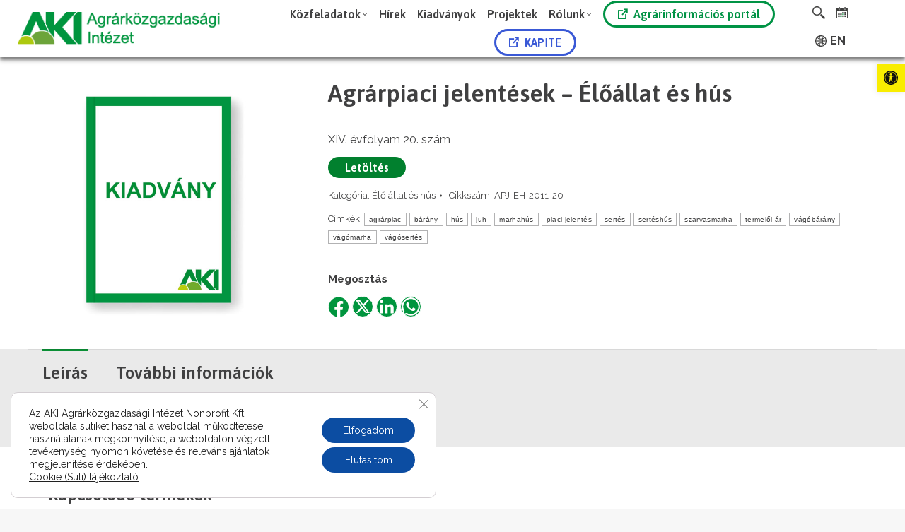

--- FILE ---
content_type: text/html; charset=UTF-8
request_url: https://www.aki.gov.hu/termek/agrarpiaci-jelentesek-eloallat-es-hus-116/
body_size: 207561
content:
<!DOCTYPE html>
<!--[if !(IE 6) | !(IE 7) | !(IE 8)  ]><!-->
<html lang="hu-HU" class="no-js">
<!--<![endif]-->
<head>
	<meta charset="UTF-8" />
				<meta name="viewport" content="width=device-width, initial-scale=1, maximum-scale=1, user-scalable=0"/>
			<meta name="theme-color" content="#0b9036"/>	<link rel="profile" href="https://gmpg.org/xfn/11" />
	<meta name='robots' content='index, follow, max-image-preview:large, max-snippet:-1, max-video-preview:-1' />

	<!-- This site is optimized with the Yoast SEO plugin v26.6 - https://yoast.com/wordpress/plugins/seo/ -->
	<title>Agrárpiaci jelentések – Élőállat és hús - AKI Agrárközgazdasági Intézet</title>
	<link rel="canonical" href="https://www.aki.gov.hu/termek/agrarpiaci-jelentesek-eloallat-es-hus-116/" />
	<meta property="og:locale" content="hu_HU" />
	<meta property="og:type" content="article" />
	<meta property="og:title" content="Agrárpiaci jelentések – Élőállat és hús - AKI Agrárközgazdasági Intézet" />
	<meta property="og:description" content="XIV. évfolyam 20. szám" />
	<meta property="og:url" content="https://www.aki.gov.hu/termek/agrarpiaci-jelentesek-eloallat-es-hus-116/" />
	<meta property="og:site_name" content="AKI Agrárközgazdasági Intézet" />
	<meta name="twitter:card" content="summary_large_image" />
	<script type="application/ld+json" class="yoast-schema-graph">{"@context":"https://schema.org","@graph":[{"@type":"WebPage","@id":"https://www.aki.gov.hu/termek/agrarpiaci-jelentesek-eloallat-es-hus-116/","url":"https://www.aki.gov.hu/termek/agrarpiaci-jelentesek-eloallat-es-hus-116/","name":"Agrárpiaci jelentések – Élőállat és hús - AKI Agrárközgazdasági Intézet","isPartOf":{"@id":"https://www.aki.gov.hu/#website"},"datePublished":"2021-01-13T12:46:18+00:00","breadcrumb":{"@id":"https://www.aki.gov.hu/termek/agrarpiaci-jelentesek-eloallat-es-hus-116/#breadcrumb"},"inLanguage":"hu","potentialAction":[{"@type":"ReadAction","target":["https://www.aki.gov.hu/termek/agrarpiaci-jelentesek-eloallat-es-hus-116/"]}]},{"@type":"BreadcrumbList","@id":"https://www.aki.gov.hu/termek/agrarpiaci-jelentesek-eloallat-es-hus-116/#breadcrumb","itemListElement":[{"@type":"ListItem","position":1,"name":"Kezdőlap","item":"https://www.aki.gov.hu/"},{"@type":"ListItem","position":2,"name":"Kiadványok","item":"https://www.aki.gov.hu/kiadvanyok/"},{"@type":"ListItem","position":3,"name":"Agrárpiaci jelentések – Élőállat és hús"}]},{"@type":"WebSite","@id":"https://www.aki.gov.hu/#website","url":"https://www.aki.gov.hu/","name":"AKI Agrárközgazdasági Intézet","description":"Az AKI Agrárközgazdasági Intézet honlapja","publisher":{"@id":"https://www.aki.gov.hu/#organization"},"potentialAction":[{"@type":"SearchAction","target":{"@type":"EntryPoint","urlTemplate":"https://www.aki.gov.hu/?s={search_term_string}"},"query-input":{"@type":"PropertyValueSpecification","valueRequired":true,"valueName":"search_term_string"}}],"inLanguage":"hu"},{"@type":"Organization","@id":"https://www.aki.gov.hu/#organization","name":"AKI Agrárközgazdasági Intézet","url":"https://www.aki.gov.hu/","logo":{"@type":"ImageObject","inLanguage":"hu","@id":"https://www.aki.gov.hu/#/schema/logo/image/","url":"http://www.aki.gov.hu/wp-content/uploads/2021/01/aki-text-logo-40@1x.png","contentUrl":"http://www.aki.gov.hu/wp-content/uploads/2021/01/aki-text-logo-40@1x.png","width":257,"height":41,"caption":"AKI Agrárközgazdasági Intézet"},"image":{"@id":"https://www.aki.gov.hu/#/schema/logo/image/"}}]}</script>
	<!-- / Yoast SEO plugin. -->


<link rel='dns-prefetch' href='//fonts.googleapis.com' />
<link rel="alternate" type="application/rss+xml" title="AKI Agrárközgazdasági Intézet &raquo; hírcsatorna" href="https://www.aki.gov.hu/feed/" />
<link rel="alternate" type="text/calendar" title="AKI Agrárközgazdasági Intézet &raquo; iCal hírfolyam" href="https://www.aki.gov.hu/teszt-naptar/?ical=1" />
<link rel="alternate" title="oEmbed (JSON)" type="application/json+oembed" href="https://www.aki.gov.hu/wp-json/oembed/1.0/embed?url=https%3A%2F%2Fwww.aki.gov.hu%2Ftermek%2Fagrarpiaci-jelentesek-eloallat-es-hus-116%2F&#038;lang=hu" />
<link rel="alternate" title="oEmbed (XML)" type="text/xml+oembed" href="https://www.aki.gov.hu/wp-json/oembed/1.0/embed?url=https%3A%2F%2Fwww.aki.gov.hu%2Ftermek%2Fagrarpiaci-jelentesek-eloallat-es-hus-116%2F&#038;format=xml&#038;lang=hu" />
<style id='wp-img-auto-sizes-contain-inline-css'>
img:is([sizes=auto i],[sizes^="auto," i]){contain-intrinsic-size:3000px 1500px}
/*# sourceURL=wp-img-auto-sizes-contain-inline-css */
</style>
<link rel='stylesheet' id='mec-select2-style-css' href='https://www.aki.gov.hu/wp-content/plugins/modern-events-calendar-lite/assets/packages/select2/select2.min.css?ver=6.5.4' media='all' />
<link rel='stylesheet' id='mec-font-icons-css' href='https://www.aki.gov.hu/wp-content/plugins/modern-events-calendar-lite/assets/css/iconfonts.css?ver=6.9' media='all' />
<link rel='stylesheet' id='mec-frontend-style-css' href='https://www.aki.gov.hu/wp-content/plugins/modern-events-calendar-lite/assets/css/frontend.min.css?ver=6.5.4' media='all' />
<link rel='stylesheet' id='mec-tooltip-style-css' href='https://www.aki.gov.hu/wp-content/plugins/modern-events-calendar-lite/assets/packages/tooltip/tooltip.css?ver=6.9' media='all' />
<link rel='stylesheet' id='mec-tooltip-shadow-style-css' href='https://www.aki.gov.hu/wp-content/plugins/modern-events-calendar-lite/assets/packages/tooltip/tooltipster-sideTip-shadow.min.css?ver=6.9' media='all' />
<link rel='stylesheet' id='featherlight-css' href='https://www.aki.gov.hu/wp-content/plugins/modern-events-calendar-lite/assets/packages/featherlight/featherlight.css?ver=6.9' media='all' />
<link rel='stylesheet' id='mec-custom-google-font-css' href='https://fonts.googleapis.com/css?family=Asap%3Aregular%2C+italic%2C+700%2C+700italic%2C+%7CRaleway%3A700italic%2C+700italic%2C+700italic%2C+700italic%2C+700italic%2C+700italic%2C+700italic%2C+700italic%2C+700italic%2C+700italic%2C+700italic%2C+700italic%2C+700italic%2C+700italic%2C+700italic%2C+700italic%2C+700italic%2C+700italic%2C+&#038;subset=latin%2Clatin-ext' media='all' />
<link rel='stylesheet' id='mec-lity-style-css' href='https://www.aki.gov.hu/wp-content/plugins/modern-events-calendar-lite/assets/packages/lity/lity.min.css?ver=6.9' media='all' />
<link rel='stylesheet' id='mec-general-calendar-style-css' href='https://www.aki.gov.hu/wp-content/plugins/modern-events-calendar-lite/assets/css/mec-general-calendar.css?ver=6.9' media='all' />
<style id='wp-emoji-styles-inline-css'>

	img.wp-smiley, img.emoji {
		display: inline !important;
		border: none !important;
		box-shadow: none !important;
		height: 1em !important;
		width: 1em !important;
		margin: 0 0.07em !important;
		vertical-align: -0.1em !important;
		background: none !important;
		padding: 0 !important;
	}
/*# sourceURL=wp-emoji-styles-inline-css */
</style>
<link rel='stylesheet' id='wp-block-library-css' href='https://www.aki.gov.hu/wp-includes/css/dist/block-library/style.min.css?ver=6.9' media='all' />
<link rel='stylesheet' id='wc-blocks-style-css' href='https://www.aki.gov.hu/wp-content/plugins/woocommerce/assets/client/blocks/wc-blocks.css?ver=wc-10.4.3' media='all' />
<style id='global-styles-inline-css'>
:root{--wp--preset--aspect-ratio--square: 1;--wp--preset--aspect-ratio--4-3: 4/3;--wp--preset--aspect-ratio--3-4: 3/4;--wp--preset--aspect-ratio--3-2: 3/2;--wp--preset--aspect-ratio--2-3: 2/3;--wp--preset--aspect-ratio--16-9: 16/9;--wp--preset--aspect-ratio--9-16: 9/16;--wp--preset--color--black: #000000;--wp--preset--color--cyan-bluish-gray: #abb8c3;--wp--preset--color--white: #FFF;--wp--preset--color--pale-pink: #f78da7;--wp--preset--color--vivid-red: #cf2e2e;--wp--preset--color--luminous-vivid-orange: #ff6900;--wp--preset--color--luminous-vivid-amber: #fcb900;--wp--preset--color--light-green-cyan: #7bdcb5;--wp--preset--color--vivid-green-cyan: #00d084;--wp--preset--color--pale-cyan-blue: #8ed1fc;--wp--preset--color--vivid-cyan-blue: #0693e3;--wp--preset--color--vivid-purple: #9b51e0;--wp--preset--color--accent: #0b9036;--wp--preset--color--dark-gray: #111;--wp--preset--color--light-gray: #767676;--wp--preset--gradient--vivid-cyan-blue-to-vivid-purple: linear-gradient(135deg,rgb(6,147,227) 0%,rgb(155,81,224) 100%);--wp--preset--gradient--light-green-cyan-to-vivid-green-cyan: linear-gradient(135deg,rgb(122,220,180) 0%,rgb(0,208,130) 100%);--wp--preset--gradient--luminous-vivid-amber-to-luminous-vivid-orange: linear-gradient(135deg,rgb(252,185,0) 0%,rgb(255,105,0) 100%);--wp--preset--gradient--luminous-vivid-orange-to-vivid-red: linear-gradient(135deg,rgb(255,105,0) 0%,rgb(207,46,46) 100%);--wp--preset--gradient--very-light-gray-to-cyan-bluish-gray: linear-gradient(135deg,rgb(238,238,238) 0%,rgb(169,184,195) 100%);--wp--preset--gradient--cool-to-warm-spectrum: linear-gradient(135deg,rgb(74,234,220) 0%,rgb(151,120,209) 20%,rgb(207,42,186) 40%,rgb(238,44,130) 60%,rgb(251,105,98) 80%,rgb(254,248,76) 100%);--wp--preset--gradient--blush-light-purple: linear-gradient(135deg,rgb(255,206,236) 0%,rgb(152,150,240) 100%);--wp--preset--gradient--blush-bordeaux: linear-gradient(135deg,rgb(254,205,165) 0%,rgb(254,45,45) 50%,rgb(107,0,62) 100%);--wp--preset--gradient--luminous-dusk: linear-gradient(135deg,rgb(255,203,112) 0%,rgb(199,81,192) 50%,rgb(65,88,208) 100%);--wp--preset--gradient--pale-ocean: linear-gradient(135deg,rgb(255,245,203) 0%,rgb(182,227,212) 50%,rgb(51,167,181) 100%);--wp--preset--gradient--electric-grass: linear-gradient(135deg,rgb(202,248,128) 0%,rgb(113,206,126) 100%);--wp--preset--gradient--midnight: linear-gradient(135deg,rgb(2,3,129) 0%,rgb(40,116,252) 100%);--wp--preset--font-size--small: 13px;--wp--preset--font-size--medium: 20px;--wp--preset--font-size--large: 36px;--wp--preset--font-size--x-large: 42px;--wp--preset--spacing--20: 0.44rem;--wp--preset--spacing--30: 0.67rem;--wp--preset--spacing--40: 1rem;--wp--preset--spacing--50: 1.5rem;--wp--preset--spacing--60: 2.25rem;--wp--preset--spacing--70: 3.38rem;--wp--preset--spacing--80: 5.06rem;--wp--preset--shadow--natural: 6px 6px 9px rgba(0, 0, 0, 0.2);--wp--preset--shadow--deep: 12px 12px 50px rgba(0, 0, 0, 0.4);--wp--preset--shadow--sharp: 6px 6px 0px rgba(0, 0, 0, 0.2);--wp--preset--shadow--outlined: 6px 6px 0px -3px rgb(255, 255, 255), 6px 6px rgb(0, 0, 0);--wp--preset--shadow--crisp: 6px 6px 0px rgb(0, 0, 0);}:where(.is-layout-flex){gap: 0.5em;}:where(.is-layout-grid){gap: 0.5em;}body .is-layout-flex{display: flex;}.is-layout-flex{flex-wrap: wrap;align-items: center;}.is-layout-flex > :is(*, div){margin: 0;}body .is-layout-grid{display: grid;}.is-layout-grid > :is(*, div){margin: 0;}:where(.wp-block-columns.is-layout-flex){gap: 2em;}:where(.wp-block-columns.is-layout-grid){gap: 2em;}:where(.wp-block-post-template.is-layout-flex){gap: 1.25em;}:where(.wp-block-post-template.is-layout-grid){gap: 1.25em;}.has-black-color{color: var(--wp--preset--color--black) !important;}.has-cyan-bluish-gray-color{color: var(--wp--preset--color--cyan-bluish-gray) !important;}.has-white-color{color: var(--wp--preset--color--white) !important;}.has-pale-pink-color{color: var(--wp--preset--color--pale-pink) !important;}.has-vivid-red-color{color: var(--wp--preset--color--vivid-red) !important;}.has-luminous-vivid-orange-color{color: var(--wp--preset--color--luminous-vivid-orange) !important;}.has-luminous-vivid-amber-color{color: var(--wp--preset--color--luminous-vivid-amber) !important;}.has-light-green-cyan-color{color: var(--wp--preset--color--light-green-cyan) !important;}.has-vivid-green-cyan-color{color: var(--wp--preset--color--vivid-green-cyan) !important;}.has-pale-cyan-blue-color{color: var(--wp--preset--color--pale-cyan-blue) !important;}.has-vivid-cyan-blue-color{color: var(--wp--preset--color--vivid-cyan-blue) !important;}.has-vivid-purple-color{color: var(--wp--preset--color--vivid-purple) !important;}.has-black-background-color{background-color: var(--wp--preset--color--black) !important;}.has-cyan-bluish-gray-background-color{background-color: var(--wp--preset--color--cyan-bluish-gray) !important;}.has-white-background-color{background-color: var(--wp--preset--color--white) !important;}.has-pale-pink-background-color{background-color: var(--wp--preset--color--pale-pink) !important;}.has-vivid-red-background-color{background-color: var(--wp--preset--color--vivid-red) !important;}.has-luminous-vivid-orange-background-color{background-color: var(--wp--preset--color--luminous-vivid-orange) !important;}.has-luminous-vivid-amber-background-color{background-color: var(--wp--preset--color--luminous-vivid-amber) !important;}.has-light-green-cyan-background-color{background-color: var(--wp--preset--color--light-green-cyan) !important;}.has-vivid-green-cyan-background-color{background-color: var(--wp--preset--color--vivid-green-cyan) !important;}.has-pale-cyan-blue-background-color{background-color: var(--wp--preset--color--pale-cyan-blue) !important;}.has-vivid-cyan-blue-background-color{background-color: var(--wp--preset--color--vivid-cyan-blue) !important;}.has-vivid-purple-background-color{background-color: var(--wp--preset--color--vivid-purple) !important;}.has-black-border-color{border-color: var(--wp--preset--color--black) !important;}.has-cyan-bluish-gray-border-color{border-color: var(--wp--preset--color--cyan-bluish-gray) !important;}.has-white-border-color{border-color: var(--wp--preset--color--white) !important;}.has-pale-pink-border-color{border-color: var(--wp--preset--color--pale-pink) !important;}.has-vivid-red-border-color{border-color: var(--wp--preset--color--vivid-red) !important;}.has-luminous-vivid-orange-border-color{border-color: var(--wp--preset--color--luminous-vivid-orange) !important;}.has-luminous-vivid-amber-border-color{border-color: var(--wp--preset--color--luminous-vivid-amber) !important;}.has-light-green-cyan-border-color{border-color: var(--wp--preset--color--light-green-cyan) !important;}.has-vivid-green-cyan-border-color{border-color: var(--wp--preset--color--vivid-green-cyan) !important;}.has-pale-cyan-blue-border-color{border-color: var(--wp--preset--color--pale-cyan-blue) !important;}.has-vivid-cyan-blue-border-color{border-color: var(--wp--preset--color--vivid-cyan-blue) !important;}.has-vivid-purple-border-color{border-color: var(--wp--preset--color--vivid-purple) !important;}.has-vivid-cyan-blue-to-vivid-purple-gradient-background{background: var(--wp--preset--gradient--vivid-cyan-blue-to-vivid-purple) !important;}.has-light-green-cyan-to-vivid-green-cyan-gradient-background{background: var(--wp--preset--gradient--light-green-cyan-to-vivid-green-cyan) !important;}.has-luminous-vivid-amber-to-luminous-vivid-orange-gradient-background{background: var(--wp--preset--gradient--luminous-vivid-amber-to-luminous-vivid-orange) !important;}.has-luminous-vivid-orange-to-vivid-red-gradient-background{background: var(--wp--preset--gradient--luminous-vivid-orange-to-vivid-red) !important;}.has-very-light-gray-to-cyan-bluish-gray-gradient-background{background: var(--wp--preset--gradient--very-light-gray-to-cyan-bluish-gray) !important;}.has-cool-to-warm-spectrum-gradient-background{background: var(--wp--preset--gradient--cool-to-warm-spectrum) !important;}.has-blush-light-purple-gradient-background{background: var(--wp--preset--gradient--blush-light-purple) !important;}.has-blush-bordeaux-gradient-background{background: var(--wp--preset--gradient--blush-bordeaux) !important;}.has-luminous-dusk-gradient-background{background: var(--wp--preset--gradient--luminous-dusk) !important;}.has-pale-ocean-gradient-background{background: var(--wp--preset--gradient--pale-ocean) !important;}.has-electric-grass-gradient-background{background: var(--wp--preset--gradient--electric-grass) !important;}.has-midnight-gradient-background{background: var(--wp--preset--gradient--midnight) !important;}.has-small-font-size{font-size: var(--wp--preset--font-size--small) !important;}.has-medium-font-size{font-size: var(--wp--preset--font-size--medium) !important;}.has-large-font-size{font-size: var(--wp--preset--font-size--large) !important;}.has-x-large-font-size{font-size: var(--wp--preset--font-size--x-large) !important;}
/*# sourceURL=global-styles-inline-css */
</style>

<style id='classic-theme-styles-inline-css'>
/*! This file is auto-generated */
.wp-block-button__link{color:#fff;background-color:#32373c;border-radius:9999px;box-shadow:none;text-decoration:none;padding:calc(.667em + 2px) calc(1.333em + 2px);font-size:1.125em}.wp-block-file__button{background:#32373c;color:#fff;text-decoration:none}
/*# sourceURL=/wp-includes/css/classic-themes.min.css */
</style>
<link rel='stylesheet' id='lvca-animate-styles-css' href='https://www.aki.gov.hu/wp-content/plugins/addons-for-visual-composer/assets/css/animate.css?ver=3.9.4' media='all' />
<link rel='stylesheet' id='lvca-frontend-styles-css' href='https://www.aki.gov.hu/wp-content/plugins/addons-for-visual-composer/assets/css/lvca-frontend.css?ver=3.9.4' media='all' />
<link rel='stylesheet' id='lvca-icomoon-styles-css' href='https://www.aki.gov.hu/wp-content/plugins/addons-for-visual-composer/assets/css/icomoon.css?ver=3.9.4' media='all' />
<link rel='stylesheet' id='wm-accessibility-style-css' href='https://www.aki.gov.hu/wp-content/plugins/aki-accessibility/assets/css/style.css?ver=1.7' media='all' />
<link rel='stylesheet' id='contact-form-7-css' href='https://www.aki.gov.hu/wp-content/plugins/contact-form-7/includes/css/styles.css?ver=6.1.4' media='all' />
<link rel='stylesheet' id='wpdm-fonticon-css' href='https://www.aki.gov.hu/wp-content/plugins/download-manager/assets/wpdm-iconfont/css/wpdm-icons.css?ver=6.9' media='all' />
<link rel='stylesheet' id='wpdm-front-css' href='https://www.aki.gov.hu/wp-content/plugins/download-manager/assets/css/front.min.css?ver=6.9' media='all' />
<link rel='stylesheet' id='somdn-style-css' href='https://www.aki.gov.hu/wp-content/plugins/download-now-for-woocommerce/assets/css/somdn-style.css?ver=6.9' media='all' />
<link rel='stylesheet' id='searchandfilter-css' href='http://www.aki.gov.hu/wp-content/plugins/search-filter/style.css?ver=1' media='all' />
<link rel='stylesheet' id='svg-button-style-css' href='https://www.aki.gov.hu/wp-content/plugins/svg-button-content-plugin/assets/css/svg-style.css?ver=1.0.0' media='all' />
<link rel='stylesheet' id='photoswipe-css' href='https://www.aki.gov.hu/wp-content/plugins/woocommerce/assets/css/photoswipe/photoswipe.min.css?ver=10.4.3' media='all' />
<link rel='stylesheet' id='photoswipe-default-skin-css' href='https://www.aki.gov.hu/wp-content/plugins/woocommerce/assets/css/photoswipe/default-skin/default-skin.min.css?ver=10.4.3' media='all' />
<style id='woocommerce-inline-inline-css'>
.woocommerce form .form-row .required { visibility: visible; }
/*# sourceURL=woocommerce-inline-inline-css */
</style>
<link rel='stylesheet' id='ad-ldap-style-css' href='https://www.aki.gov.hu/wp-content/plugins/wp-ad-ldap/assets/style.css?ver=6.9' media='all' />
<link rel='stylesheet' id='cs-custom-style-css' href='https://www.aki.gov.hu/wp-content/plugins/wp-aki-search/assets/style.css?ver=6.9' media='all' />
<link rel='stylesheet' id='wpos-slick-style-css' href='https://www.aki.gov.hu/wp-content/plugins/wp-slick-slider-and-image-carousel/assets/css/slick.css?ver=3.7.8' media='all' />
<link rel='stylesheet' id='wpsisac-public-style-css' href='https://www.aki.gov.hu/wp-content/plugins/wp-slick-slider-and-image-carousel/assets/css/wpsisac-public.css?ver=3.7.8' media='all' />
<link rel='stylesheet' id='ivory-search-styles-css' href='https://www.aki.gov.hu/wp-content/plugins/add-search-to-menu/public/css/ivory-search.min.css?ver=5.5.13' media='all' />
<link rel='stylesheet' id='lvca-accordion-css' href='https://www.aki.gov.hu/wp-content/plugins/addons-for-visual-composer/includes/addons/accordion/css/style.css?ver=3.9.4' media='all' />
<link rel='stylesheet' id='lvca-slick-css' href='https://www.aki.gov.hu/wp-content/plugins/addons-for-visual-composer/assets/css/slick.css?ver=3.9.4' media='all' />
<link rel='stylesheet' id='lvca-carousel-css' href='https://www.aki.gov.hu/wp-content/plugins/addons-for-visual-composer/includes/addons/carousel/css/style.css?ver=3.9.4' media='all' />
<link rel='stylesheet' id='lvca-clients-css' href='https://www.aki.gov.hu/wp-content/plugins/addons-for-visual-composer/includes/addons/clients/css/style.css?ver=3.9.4' media='all' />
<link rel='stylesheet' id='lvca-heading-css' href='https://www.aki.gov.hu/wp-content/plugins/addons-for-visual-composer/includes/addons/heading/css/style.css?ver=3.9.4' media='all' />
<link rel='stylesheet' id='lvca-odometers-css' href='https://www.aki.gov.hu/wp-content/plugins/addons-for-visual-composer/includes/addons/odometers/css/style.css?ver=3.9.4' media='all' />
<link rel='stylesheet' id='lvca-piecharts-css' href='https://www.aki.gov.hu/wp-content/plugins/addons-for-visual-composer/includes/addons/piecharts/css/style.css?ver=3.9.4' media='all' />
<link rel='stylesheet' id='lvca-posts-carousel-css' href='https://www.aki.gov.hu/wp-content/plugins/addons-for-visual-composer/includes/addons/posts-carousel/css/style.css?ver=3.9.4' media='all' />
<link rel='stylesheet' id='lvca-pricing-table-css' href='https://www.aki.gov.hu/wp-content/plugins/addons-for-visual-composer/includes/addons/pricing-table/css/style.css?ver=3.9.4' media='all' />
<link rel='stylesheet' id='lvca-services-css' href='https://www.aki.gov.hu/wp-content/plugins/addons-for-visual-composer/includes/addons/services/css/style.css?ver=3.9.4' media='all' />
<link rel='stylesheet' id='lvca-stats-bar-css' href='https://www.aki.gov.hu/wp-content/plugins/addons-for-visual-composer/includes/addons/stats-bar/css/style.css?ver=3.9.4' media='all' />
<link rel='stylesheet' id='lvca-tabs-css' href='https://www.aki.gov.hu/wp-content/plugins/addons-for-visual-composer/includes/addons/tabs/css/style.css?ver=3.9.4' media='all' />
<link rel='stylesheet' id='lvca-team-members-css' href='https://www.aki.gov.hu/wp-content/plugins/addons-for-visual-composer/includes/addons/team/css/style.css?ver=3.9.4' media='all' />
<link rel='stylesheet' id='lvca-testimonials-css' href='https://www.aki.gov.hu/wp-content/plugins/addons-for-visual-composer/includes/addons/testimonials/css/style.css?ver=3.9.4' media='all' />
<link rel='stylesheet' id='lvca-flexslider-css' href='https://www.aki.gov.hu/wp-content/plugins/addons-for-visual-composer/assets/css/flexslider.css?ver=3.9.4' media='all' />
<link rel='stylesheet' id='lvca-testimonials-slider-css' href='https://www.aki.gov.hu/wp-content/plugins/addons-for-visual-composer/includes/addons/testimonials-slider/css/style.css?ver=3.9.4' media='all' />
<link rel='stylesheet' id='lvca-portfolio-css' href='https://www.aki.gov.hu/wp-content/plugins/addons-for-visual-composer/includes/addons/portfolio/css/style.css?ver=3.9.4' media='all' />
<link rel='stylesheet' id='pojo-a11y-css' href='https://www.aki.gov.hu/wp-content/plugins/pojo-accessibility/modules/legacy/assets/css/style.min.css?ver=1.0.0' media='all' />
<link rel='stylesheet' id='the7-font-css' href='https://www.aki.gov.hu/wp-content/themes/dt-the7/fonts/icomoon-the7-font/icomoon-the7-font.min.css?ver=14.0.1.1' media='all' />
<link rel='stylesheet' id='the7-awesome-fonts-css' href='https://www.aki.gov.hu/wp-content/themes/dt-the7/fonts/FontAwesome/css/all.min.css?ver=14.0.1.1' media='all' />
<link rel='stylesheet' id='dt-web-fonts-css' href='https://fonts.googleapis.com/css?family=Asap:400,500,600,700%7CRaleway:400,600,700%7CRoboto:400,600,700%7CPoppins:400,400italic,600,700' media='all' />
<link rel='stylesheet' id='dt-main-css' href='https://www.aki.gov.hu/wp-content/themes/dt-the7/css/main.min.css?ver=14.0.1.1' media='all' />
<style id='dt-main-inline-css'>
body #load {
  display: block;
  height: 100%;
  overflow: hidden;
  position: fixed;
  width: 100%;
  z-index: 9901;
  opacity: 1;
  visibility: visible;
  transition: all .35s ease-out;
}
.load-wrap {
  width: 100%;
  height: 100%;
  background-position: center center;
  background-repeat: no-repeat;
  text-align: center;
  display: -ms-flexbox;
  display: -ms-flex;
  display: flex;
  -ms-align-items: center;
  -ms-flex-align: center;
  align-items: center;
  -ms-flex-flow: column wrap;
  flex-flow: column wrap;
  -ms-flex-pack: center;
  -ms-justify-content: center;
  justify-content: center;
}
.load-wrap > svg {
  position: absolute;
  top: 50%;
  left: 50%;
  transform: translate(-50%,-50%);
}
#load {
  background: var(--the7-elementor-beautiful-loading-bg,#ffffff);
  --the7-beautiful-spinner-color2: var(--the7-beautiful-spinner-color,rgba(51,51,51,0.25));
}

/*# sourceURL=dt-main-inline-css */
</style>
<link rel='stylesheet' id='the7-custom-scrollbar-css' href='https://www.aki.gov.hu/wp-content/themes/dt-the7/lib/custom-scrollbar/custom-scrollbar.min.css?ver=14.0.1.1' media='all' />
<link rel='stylesheet' id='the7-wpbakery-css' href='https://www.aki.gov.hu/wp-content/themes/dt-the7/css/wpbakery.min.css?ver=14.0.1.1' media='all' />
<link rel='stylesheet' id='the7-core-css' href='https://www.aki.gov.hu/wp-content/plugins/dt-the7-core/assets/css/post-type.min.css?ver=2.7.12' media='all' />
<link rel='stylesheet' id='the7-css-vars-css' href='https://www.aki.gov.hu/wp-content/uploads/the7-css/css-vars.css?ver=5eb9b0289fa8' media='all' />
<link rel='stylesheet' id='dt-custom-css' href='https://www.aki.gov.hu/wp-content/uploads/the7-css/custom.css?ver=5eb9b0289fa8' media='all' />
<link rel='stylesheet' id='wc-dt-custom-css' href='https://www.aki.gov.hu/wp-content/uploads/the7-css/compatibility/wc-dt-custom.css?ver=5eb9b0289fa8' media='all' />
<link rel='stylesheet' id='dt-media-css' href='https://www.aki.gov.hu/wp-content/uploads/the7-css/media.css?ver=5eb9b0289fa8' media='all' />
<link rel='stylesheet' id='the7-mega-menu-css' href='https://www.aki.gov.hu/wp-content/uploads/the7-css/mega-menu.css?ver=5eb9b0289fa8' media='all' />
<link rel='stylesheet' id='the7-elements-albums-portfolio-css' href='https://www.aki.gov.hu/wp-content/uploads/the7-css/the7-elements-albums-portfolio.css?ver=5eb9b0289fa8' media='all' />
<link rel='stylesheet' id='the7-elements-css' href='https://www.aki.gov.hu/wp-content/uploads/the7-css/post-type-dynamic.css?ver=5eb9b0289fa8' media='all' />
<link rel='stylesheet' id='style-css' href='https://www.aki.gov.hu/wp-content/themes/dt-the7/style.css?ver=14.0.1.1' media='all' />
<link rel='stylesheet' id='moove_gdpr_frontend-css' href='https://www.aki.gov.hu/wp-content/plugins/gdpr-cookie-compliance/dist/styles/gdpr-main-nf.css?ver=5.0.9' media='all' />
<style id='moove_gdpr_frontend-inline-css'>
				#moove_gdpr_cookie_modal .moove-gdpr-modal-content .moove-gdpr-tab-main h3.tab-title, 
				#moove_gdpr_cookie_modal .moove-gdpr-modal-content .moove-gdpr-tab-main span.tab-title,
				#moove_gdpr_cookie_modal .moove-gdpr-modal-content .moove-gdpr-modal-left-content #moove-gdpr-menu li a, 
				#moove_gdpr_cookie_modal .moove-gdpr-modal-content .moove-gdpr-modal-left-content #moove-gdpr-menu li button,
				#moove_gdpr_cookie_modal .moove-gdpr-modal-content .moove-gdpr-modal-left-content .moove-gdpr-branding-cnt a,
				#moove_gdpr_cookie_modal .moove-gdpr-modal-content .moove-gdpr-modal-footer-content .moove-gdpr-button-holder a.mgbutton, 
				#moove_gdpr_cookie_modal .moove-gdpr-modal-content .moove-gdpr-modal-footer-content .moove-gdpr-button-holder button.mgbutton,
				#moove_gdpr_cookie_modal .cookie-switch .cookie-slider:after, 
				#moove_gdpr_cookie_modal .cookie-switch .slider:after, 
				#moove_gdpr_cookie_modal .switch .cookie-slider:after, 
				#moove_gdpr_cookie_modal .switch .slider:after,
				#moove_gdpr_cookie_info_bar .moove-gdpr-info-bar-container .moove-gdpr-info-bar-content p, 
				#moove_gdpr_cookie_info_bar .moove-gdpr-info-bar-container .moove-gdpr-info-bar-content p a,
				#moove_gdpr_cookie_info_bar .moove-gdpr-info-bar-container .moove-gdpr-info-bar-content a.mgbutton, 
				#moove_gdpr_cookie_info_bar .moove-gdpr-info-bar-container .moove-gdpr-info-bar-content button.mgbutton,
				#moove_gdpr_cookie_modal .moove-gdpr-modal-content .moove-gdpr-tab-main .moove-gdpr-tab-main-content h1, 
				#moove_gdpr_cookie_modal .moove-gdpr-modal-content .moove-gdpr-tab-main .moove-gdpr-tab-main-content h2, 
				#moove_gdpr_cookie_modal .moove-gdpr-modal-content .moove-gdpr-tab-main .moove-gdpr-tab-main-content h3, 
				#moove_gdpr_cookie_modal .moove-gdpr-modal-content .moove-gdpr-tab-main .moove-gdpr-tab-main-content h4, 
				#moove_gdpr_cookie_modal .moove-gdpr-modal-content .moove-gdpr-tab-main .moove-gdpr-tab-main-content h5, 
				#moove_gdpr_cookie_modal .moove-gdpr-modal-content .moove-gdpr-tab-main .moove-gdpr-tab-main-content h6,
				#moove_gdpr_cookie_modal .moove-gdpr-modal-content.moove_gdpr_modal_theme_v2 .moove-gdpr-modal-title .tab-title,
				#moove_gdpr_cookie_modal .moove-gdpr-modal-content.moove_gdpr_modal_theme_v2 .moove-gdpr-tab-main h3.tab-title, 
				#moove_gdpr_cookie_modal .moove-gdpr-modal-content.moove_gdpr_modal_theme_v2 .moove-gdpr-tab-main span.tab-title,
				#moove_gdpr_cookie_modal .moove-gdpr-modal-content.moove_gdpr_modal_theme_v2 .moove-gdpr-branding-cnt a {
					font-weight: inherit				}
			#moove_gdpr_cookie_modal,#moove_gdpr_cookie_info_bar,.gdpr_cookie_settings_shortcode_content{font-family:inherit}#moove_gdpr_save_popup_settings_button{background-color:#373737;color:#fff}#moove_gdpr_save_popup_settings_button:hover{background-color:#000}#moove_gdpr_cookie_info_bar .moove-gdpr-info-bar-container .moove-gdpr-info-bar-content a.mgbutton,#moove_gdpr_cookie_info_bar .moove-gdpr-info-bar-container .moove-gdpr-info-bar-content button.mgbutton{background-color:#0c4da2}#moove_gdpr_cookie_modal .moove-gdpr-modal-content .moove-gdpr-modal-footer-content .moove-gdpr-button-holder a.mgbutton,#moove_gdpr_cookie_modal .moove-gdpr-modal-content .moove-gdpr-modal-footer-content .moove-gdpr-button-holder button.mgbutton,.gdpr_cookie_settings_shortcode_content .gdpr-shr-button.button-green{background-color:#0c4da2;border-color:#0c4da2}#moove_gdpr_cookie_modal .moove-gdpr-modal-content .moove-gdpr-modal-footer-content .moove-gdpr-button-holder a.mgbutton:hover,#moove_gdpr_cookie_modal .moove-gdpr-modal-content .moove-gdpr-modal-footer-content .moove-gdpr-button-holder button.mgbutton:hover,.gdpr_cookie_settings_shortcode_content .gdpr-shr-button.button-green:hover{background-color:#fff;color:#0c4da2}#moove_gdpr_cookie_modal .moove-gdpr-modal-content .moove-gdpr-modal-close i,#moove_gdpr_cookie_modal .moove-gdpr-modal-content .moove-gdpr-modal-close span.gdpr-icon{background-color:#0c4da2;border:1px solid #0c4da2}#moove_gdpr_cookie_info_bar span.moove-gdpr-infobar-allow-all.focus-g,#moove_gdpr_cookie_info_bar span.moove-gdpr-infobar-allow-all:focus,#moove_gdpr_cookie_info_bar button.moove-gdpr-infobar-allow-all.focus-g,#moove_gdpr_cookie_info_bar button.moove-gdpr-infobar-allow-all:focus,#moove_gdpr_cookie_info_bar span.moove-gdpr-infobar-reject-btn.focus-g,#moove_gdpr_cookie_info_bar span.moove-gdpr-infobar-reject-btn:focus,#moove_gdpr_cookie_info_bar button.moove-gdpr-infobar-reject-btn.focus-g,#moove_gdpr_cookie_info_bar button.moove-gdpr-infobar-reject-btn:focus,#moove_gdpr_cookie_info_bar span.change-settings-button.focus-g,#moove_gdpr_cookie_info_bar span.change-settings-button:focus,#moove_gdpr_cookie_info_bar button.change-settings-button.focus-g,#moove_gdpr_cookie_info_bar button.change-settings-button:focus{-webkit-box-shadow:0 0 1px 3px #0c4da2;-moz-box-shadow:0 0 1px 3px #0c4da2;box-shadow:0 0 1px 3px #0c4da2}#moove_gdpr_cookie_modal .moove-gdpr-modal-content .moove-gdpr-modal-close i:hover,#moove_gdpr_cookie_modal .moove-gdpr-modal-content .moove-gdpr-modal-close span.gdpr-icon:hover,#moove_gdpr_cookie_info_bar span[data-href]>u.change-settings-button{color:#0c4da2}#moove_gdpr_cookie_modal .moove-gdpr-modal-content .moove-gdpr-modal-left-content #moove-gdpr-menu li.menu-item-selected a span.gdpr-icon,#moove_gdpr_cookie_modal .moove-gdpr-modal-content .moove-gdpr-modal-left-content #moove-gdpr-menu li.menu-item-selected button span.gdpr-icon{color:inherit}#moove_gdpr_cookie_modal .moove-gdpr-modal-content .moove-gdpr-modal-left-content #moove-gdpr-menu li a span.gdpr-icon,#moove_gdpr_cookie_modal .moove-gdpr-modal-content .moove-gdpr-modal-left-content #moove-gdpr-menu li button span.gdpr-icon{color:inherit}#moove_gdpr_cookie_modal .gdpr-acc-link{line-height:0;font-size:0;color:transparent;position:absolute}#moove_gdpr_cookie_modal .moove-gdpr-modal-content .moove-gdpr-modal-close:hover i,#moove_gdpr_cookie_modal .moove-gdpr-modal-content .moove-gdpr-modal-left-content #moove-gdpr-menu li a,#moove_gdpr_cookie_modal .moove-gdpr-modal-content .moove-gdpr-modal-left-content #moove-gdpr-menu li button,#moove_gdpr_cookie_modal .moove-gdpr-modal-content .moove-gdpr-modal-left-content #moove-gdpr-menu li button i,#moove_gdpr_cookie_modal .moove-gdpr-modal-content .moove-gdpr-modal-left-content #moove-gdpr-menu li a i,#moove_gdpr_cookie_modal .moove-gdpr-modal-content .moove-gdpr-tab-main .moove-gdpr-tab-main-content a:hover,#moove_gdpr_cookie_info_bar.moove-gdpr-dark-scheme .moove-gdpr-info-bar-container .moove-gdpr-info-bar-content a.mgbutton:hover,#moove_gdpr_cookie_info_bar.moove-gdpr-dark-scheme .moove-gdpr-info-bar-container .moove-gdpr-info-bar-content button.mgbutton:hover,#moove_gdpr_cookie_info_bar.moove-gdpr-dark-scheme .moove-gdpr-info-bar-container .moove-gdpr-info-bar-content a:hover,#moove_gdpr_cookie_info_bar.moove-gdpr-dark-scheme .moove-gdpr-info-bar-container .moove-gdpr-info-bar-content button:hover,#moove_gdpr_cookie_info_bar.moove-gdpr-dark-scheme .moove-gdpr-info-bar-container .moove-gdpr-info-bar-content span.change-settings-button:hover,#moove_gdpr_cookie_info_bar.moove-gdpr-dark-scheme .moove-gdpr-info-bar-container .moove-gdpr-info-bar-content button.change-settings-button:hover,#moove_gdpr_cookie_info_bar.moove-gdpr-dark-scheme .moove-gdpr-info-bar-container .moove-gdpr-info-bar-content u.change-settings-button:hover,#moove_gdpr_cookie_info_bar span[data-href]>u.change-settings-button,#moove_gdpr_cookie_info_bar.moove-gdpr-dark-scheme .moove-gdpr-info-bar-container .moove-gdpr-info-bar-content a.mgbutton.focus-g,#moove_gdpr_cookie_info_bar.moove-gdpr-dark-scheme .moove-gdpr-info-bar-container .moove-gdpr-info-bar-content button.mgbutton.focus-g,#moove_gdpr_cookie_info_bar.moove-gdpr-dark-scheme .moove-gdpr-info-bar-container .moove-gdpr-info-bar-content a.focus-g,#moove_gdpr_cookie_info_bar.moove-gdpr-dark-scheme .moove-gdpr-info-bar-container .moove-gdpr-info-bar-content button.focus-g,#moove_gdpr_cookie_info_bar.moove-gdpr-dark-scheme .moove-gdpr-info-bar-container .moove-gdpr-info-bar-content a.mgbutton:focus,#moove_gdpr_cookie_info_bar.moove-gdpr-dark-scheme .moove-gdpr-info-bar-container .moove-gdpr-info-bar-content button.mgbutton:focus,#moove_gdpr_cookie_info_bar.moove-gdpr-dark-scheme .moove-gdpr-info-bar-container .moove-gdpr-info-bar-content a:focus,#moove_gdpr_cookie_info_bar.moove-gdpr-dark-scheme .moove-gdpr-info-bar-container .moove-gdpr-info-bar-content button:focus,#moove_gdpr_cookie_info_bar.moove-gdpr-dark-scheme .moove-gdpr-info-bar-container .moove-gdpr-info-bar-content span.change-settings-button.focus-g,span.change-settings-button:focus,button.change-settings-button.focus-g,button.change-settings-button:focus,#moove_gdpr_cookie_info_bar.moove-gdpr-dark-scheme .moove-gdpr-info-bar-container .moove-gdpr-info-bar-content u.change-settings-button.focus-g,#moove_gdpr_cookie_info_bar.moove-gdpr-dark-scheme .moove-gdpr-info-bar-container .moove-gdpr-info-bar-content u.change-settings-button:focus{color:#0c4da2}#moove_gdpr_cookie_modal .moove-gdpr-branding.focus-g span,#moove_gdpr_cookie_modal .moove-gdpr-modal-content .moove-gdpr-tab-main a.focus-g,#moove_gdpr_cookie_modal .moove-gdpr-modal-content .moove-gdpr-tab-main .gdpr-cd-details-toggle.focus-g{color:#0c4da2}#moove_gdpr_cookie_modal.gdpr_lightbox-hide{display:none}
/*# sourceURL=moove_gdpr_frontend-inline-css */
</style>
<script src="https://www.aki.gov.hu/wp-includes/js/jquery/jquery.min.js?ver=3.7.1" id="jquery-core-js"></script>
<script src="https://www.aki.gov.hu/wp-includes/js/jquery/jquery-migrate.min.js?ver=3.4.1" id="jquery-migrate-js"></script>
<script src="https://www.aki.gov.hu/wp-content/plugins/modern-events-calendar-lite/assets/js/mec-general-calendar.js?ver=6.5.4" id="mec-general-calendar-script-js"></script>
<script id="mec-frontend-script-js-extra">
var mecdata = {"day":"day","days":"Nap","hour":"hour","hours":"\u00f3ra","minute":"minute","minutes":"perc","second":"second","seconds":"m\u00e1sodperc","elementor_edit_mode":"no","recapcha_key":"","ajax_url":"https://www.aki.gov.hu/wp-admin/admin-ajax.php","fes_nonce":"5389c3382a","current_year":"2026","current_month":"01","datepicker_format":"yy.mm.dd&Y.m.d"};
//# sourceURL=mec-frontend-script-js-extra
</script>
<script src="https://www.aki.gov.hu/wp-content/plugins/modern-events-calendar-lite/assets/js/frontend.js?ver=6.5.4" id="mec-frontend-script-js"></script>
<script src="https://www.aki.gov.hu/wp-content/plugins/modern-events-calendar-lite/assets/js/events.js?ver=6.5.4" id="mec-events-script-js"></script>
<script src="https://www.aki.gov.hu/wp-content/plugins/addons-for-visual-composer/assets/js/jquery.waypoints.min.js?ver=3.9.4" id="lvca-waypoints-js"></script>
<script id="lvca-frontend-scripts-js-extra">
var lvca_settings = {"mobile_width":"780","custom_css":""};
//# sourceURL=lvca-frontend-scripts-js-extra
</script>
<script src="https://www.aki.gov.hu/wp-content/plugins/addons-for-visual-composer/assets/js/lvca-frontend.min.js?ver=3.9.4" id="lvca-frontend-scripts-js"></script>
<script src="https://www.aki.gov.hu/wp-content/plugins/download-manager/assets/js/wpdm.min.js?ver=6.9" id="wpdm-frontend-js-js"></script>
<script id="wpdm-frontjs-js-extra">
var wpdm_url = {"home":"https://www.aki.gov.hu/","site":"https://www.aki.gov.hu/","ajax":"https://www.aki.gov.hu/wp-admin/admin-ajax.php"};
var wpdm_js = {"spinner":"\u003Ci class=\"wpdm-icon wpdm-sun wpdm-spin\"\u003E\u003C/i\u003E","client_id":"714e4d879f1745e657695e6b57138605"};
var wpdm_strings = {"pass_var":"Password Verified!","pass_var_q":"Please click following button to start download.","start_dl":"Start Download"};
//# sourceURL=wpdm-frontjs-js-extra
</script>
<script src="https://www.aki.gov.hu/wp-content/plugins/download-manager/assets/js/front.min.js?ver=3.3.41" id="wpdm-frontjs-js"></script>
<script src="https://www.aki.gov.hu/wp-content/plugins/woocommerce/assets/js/jquery-blockui/jquery.blockUI.min.js?ver=2.7.0-wc.10.4.3" id="wc-jquery-blockui-js" data-wp-strategy="defer"></script>
<script id="wc-add-to-cart-js-extra">
var wc_add_to_cart_params = {"ajax_url":"/wp-admin/admin-ajax.php","wc_ajax_url":"/?wc-ajax=%%endpoint%%","i18n_view_cart":"View cart","cart_url":"https://www.aki.gov.hu/cart/","is_cart":"","cart_redirect_after_add":"no"};
//# sourceURL=wc-add-to-cart-js-extra
</script>
<script src="https://www.aki.gov.hu/wp-content/plugins/woocommerce/assets/js/frontend/add-to-cart.min.js?ver=10.4.3" id="wc-add-to-cart-js" data-wp-strategy="defer"></script>
<script src="https://www.aki.gov.hu/wp-content/plugins/woocommerce/assets/js/zoom/jquery.zoom.min.js?ver=1.7.21-wc.10.4.3" id="wc-zoom-js" defer data-wp-strategy="defer"></script>
<script src="https://www.aki.gov.hu/wp-content/plugins/woocommerce/assets/js/flexslider/jquery.flexslider.min.js?ver=2.7.2-wc.10.4.3" id="wc-flexslider-js" defer data-wp-strategy="defer"></script>
<script src="https://www.aki.gov.hu/wp-content/plugins/woocommerce/assets/js/photoswipe/photoswipe.min.js?ver=4.1.1-wc.10.4.3" id="wc-photoswipe-js" defer data-wp-strategy="defer"></script>
<script src="https://www.aki.gov.hu/wp-content/plugins/woocommerce/assets/js/photoswipe/photoswipe-ui-default.min.js?ver=4.1.1-wc.10.4.3" id="wc-photoswipe-ui-default-js" defer data-wp-strategy="defer"></script>
<script id="wc-single-product-js-extra">
var wc_single_product_params = {"i18n_required_rating_text":"K\u00e9rlek, v\u00e1lassz egy \u00e9rt\u00e9kel\u00e9st","i18n_rating_options":["1 / 5 csillag","2 / 5 csillag","3 / 5 csillag","4 / 5 csillag","5 / 5 csillag"],"i18n_product_gallery_trigger_text":"View full-screen image gallery","review_rating_required":"yes","flexslider":{"rtl":false,"animation":"slide","smoothHeight":true,"directionNav":false,"controlNav":"thumbnails","slideshow":false,"animationSpeed":500,"animationLoop":false,"allowOneSlide":false},"zoom_enabled":"1","zoom_options":[],"photoswipe_enabled":"1","photoswipe_options":{"shareEl":false,"closeOnScroll":false,"history":false,"hideAnimationDuration":0,"showAnimationDuration":0},"flexslider_enabled":"1"};
//# sourceURL=wc-single-product-js-extra
</script>
<script src="https://www.aki.gov.hu/wp-content/plugins/woocommerce/assets/js/frontend/single-product.min.js?ver=10.4.3" id="wc-single-product-js" defer data-wp-strategy="defer"></script>
<script src="https://www.aki.gov.hu/wp-content/plugins/woocommerce/assets/js/js-cookie/js.cookie.min.js?ver=2.1.4-wc.10.4.3" id="wc-js-cookie-js" defer data-wp-strategy="defer"></script>
<script id="woocommerce-js-extra">
var woocommerce_params = {"ajax_url":"/wp-admin/admin-ajax.php","wc_ajax_url":"/?wc-ajax=%%endpoint%%","i18n_password_show":"Jelsz\u00f3 megjelen\u00edt\u00e9se","i18n_password_hide":"Jelsz\u00f3 elrejt\u00e9se"};
//# sourceURL=woocommerce-js-extra
</script>
<script src="https://www.aki.gov.hu/wp-content/plugins/woocommerce/assets/js/frontend/woocommerce.min.js?ver=10.4.3" id="woocommerce-js" defer data-wp-strategy="defer"></script>
<script src="https://www.aki.gov.hu/wp-content/plugins/addons-for-visual-composer/includes/addons/accordion/js/accordion.min.js?ver=3.9.4" id="lvca-accordion-js"></script>
<script src="https://www.aki.gov.hu/wp-content/plugins/addons-for-visual-composer/assets/js/slick.min.js?ver=3.9.4" id="lvca-slick-carousel-js"></script>
<script src="https://www.aki.gov.hu/wp-content/plugins/addons-for-visual-composer/assets/js/jquery.stats.min.js?ver=3.9.4" id="lvca-stats-js"></script>
<script src="https://www.aki.gov.hu/wp-content/plugins/addons-for-visual-composer/includes/addons/odometers/js/odometer.min.js?ver=3.9.4" id="lvca-odometers-js"></script>
<script src="https://www.aki.gov.hu/wp-content/plugins/addons-for-visual-composer/includes/addons/piecharts/js/piechart.min.js?ver=3.9.4" id="lvca-piecharts-js"></script>
<script src="https://www.aki.gov.hu/wp-content/plugins/addons-for-visual-composer/includes/addons/posts-carousel/js/posts-carousel.min.js?ver=3.9.4" id="lvca-post-carousel-js"></script>
<script src="https://www.aki.gov.hu/wp-content/plugins/addons-for-visual-composer/includes/addons/spacer/js/spacer.min.js?ver=3.9.4" id="lvca-spacer-js"></script>
<script src="https://www.aki.gov.hu/wp-content/plugins/addons-for-visual-composer/includes/addons/services/js/services.min.js?ver=3.9.4" id="lvca-services-js"></script>
<script src="https://www.aki.gov.hu/wp-content/plugins/addons-for-visual-composer/includes/addons/stats-bar/js/stats-bar.min.js?ver=3.9.4" id="lvca-stats-bar-js"></script>
<script src="https://www.aki.gov.hu/wp-content/plugins/addons-for-visual-composer/includes/addons/tabs/js/tabs.min.js?ver=3.9.4" id="lvca-tabs-js"></script>
<script src="https://www.aki.gov.hu/wp-content/plugins/addons-for-visual-composer/assets/js/jquery.flexslider.min.js?ver=3.9.4" id="lvca-flexslider-js"></script>
<script src="https://www.aki.gov.hu/wp-content/plugins/addons-for-visual-composer/includes/addons/testimonials-slider/js/testimonials.min.js?ver=3.9.4" id="lvca-testimonials-slider-js"></script>
<script src="https://www.aki.gov.hu/wp-content/plugins/addons-for-visual-composer/assets/js/isotope.pkgd.min.js?ver=3.9.4" id="lvca-isotope-js"></script>
<script src="https://www.aki.gov.hu/wp-content/plugins/addons-for-visual-composer/assets/js/imagesloaded.pkgd.min.js?ver=3.9.4" id="lvca-imagesloaded-js"></script>
<script src="https://www.aki.gov.hu/wp-content/plugins/addons-for-visual-composer/includes/addons/portfolio/js/portfolio.min.js?ver=3.9.4" id="lvca-portfolio-js"></script>
<script src="https://www.aki.gov.hu/wp-content/plugins/js_composer/assets/js/vendors/woocommerce-add-to-cart.js?ver=8.7.2" id="vc_woocommerce-add-to-cart-js-js"></script>
<script id="dt-above-fold-js-extra">
var dtLocal = {"themeUrl":"https://www.aki.gov.hu/wp-content/themes/dt-the7","passText":"To view this protected post, enter the password below:","moreButtonText":{"loading":"Loading...","loadMore":"Load more"},"postID":"1978","ajaxurl":"https://www.aki.gov.hu/wp-admin/admin-ajax.php","REST":{"baseUrl":"https://www.aki.gov.hu/wp-json/the7/v1","endpoints":{"sendMail":"/send-mail"}},"contactMessages":{"required":"Egy vagy t\u00f6bb mez\u0151 hib\u00e1s. K\u00e9rj\u00fck, ellen\u0151rizze \u00e9s pr\u00f3b\u00e1lja \u00fajra.","terms":"Please accept the privacy policy.","fillTheCaptchaError":"Please, fill the captcha."},"captchaSiteKey":"","ajaxNonce":"00a5d5d72f","pageData":"","themeSettings":{"smoothScroll":"off","lazyLoading":false,"desktopHeader":{"height":80},"ToggleCaptionEnabled":"disabled","ToggleCaption":"Navigation","floatingHeader":{"showAfter":94,"showMenu":true,"height":60,"logo":{"showLogo":true,"html":"\u003Cimg class=\" preload-me\" src=\"https://www.aki.gov.hu/wp-content/uploads/2025/04/hun_small.png\" srcset=\"https://www.aki.gov.hu/wp-content/uploads/2025/04/hun_small.png 193w, https://www.aki.gov.hu/wp-content/uploads/2025/04/hun_small@2x.png 386w\" width=\"193\" height=\"32\"   sizes=\"193px\" alt=\"AKI Agr\u00e1rk\u00f6zgazdas\u00e1gi Int\u00e9zet\" /\u003E","url":"https://www.aki.gov.hu/"}},"topLine":{"floatingTopLine":{"logo":{"showLogo":false,"html":""}}},"mobileHeader":{"firstSwitchPoint":992,"secondSwitchPoint":992,"firstSwitchPointHeight":60,"secondSwitchPointHeight":60,"mobileToggleCaptionEnabled":"disabled","mobileToggleCaption":"Men\u00fc"},"stickyMobileHeaderFirstSwitch":{"logo":{"html":"\u003Cimg class=\" preload-me\" src=\"https://www.aki.gov.hu/wp-content/uploads/2021/01/aki-notext-logo-40@1x.png\" srcset=\"https://www.aki.gov.hu/wp-content/uploads/2021/01/aki-notext-logo-40@1x.png 83w, https://www.aki.gov.hu/wp-content/uploads/2021/01/aki-notext-logo-40@1x.png 83w\" width=\"83\" height=\"41\"   sizes=\"83px\" alt=\"AKI Agr\u00e1rk\u00f6zgazdas\u00e1gi Int\u00e9zet\" /\u003E"}},"stickyMobileHeaderSecondSwitch":{"logo":{"html":"\u003Cimg class=\" preload-me\" src=\"https://www.aki.gov.hu/wp-content/uploads/2021/01/aki-notext-logo-40@1x.png\" srcset=\"https://www.aki.gov.hu/wp-content/uploads/2021/01/aki-notext-logo-40@1x.png 83w, https://www.aki.gov.hu/wp-content/uploads/2021/01/aki-notext-logo-40@1x.png 83w\" width=\"83\" height=\"41\"   sizes=\"83px\" alt=\"AKI Agr\u00e1rk\u00f6zgazdas\u00e1gi Int\u00e9zet\" /\u003E"}},"sidebar":{"switchPoint":992},"boxedWidth":"1280px"},"VCMobileScreenWidth":"768","wcCartFragmentHash":"554185c8e32de77b9c39f8f8640cb347"};
var dtShare = {"shareButtonText":{"facebook":"Share on Facebook","twitter":"Share on X","pinterest":"Pin it","linkedin":"Share on Linkedin","whatsapp":"Share on Whatsapp"},"overlayOpacity":"85"};
//# sourceURL=dt-above-fold-js-extra
</script>
<script src="https://www.aki.gov.hu/wp-content/themes/dt-the7/js/above-the-fold.min.js?ver=14.0.1.1" id="dt-above-fold-js"></script>
<script src="https://www.aki.gov.hu/wp-content/themes/dt-the7/js/compatibility/woocommerce/woocommerce.min.js?ver=14.0.1.1" id="dt-woocommerce-js"></script>
<script></script><link rel="https://api.w.org/" href="https://www.aki.gov.hu/wp-json/" /><link rel="alternate" title="JSON" type="application/json" href="https://www.aki.gov.hu/wp-json/wp/v2/product/1978" /><link rel="EditURI" type="application/rsd+xml" title="RSD" href="https://www.aki.gov.hu/xmlrpc.php?rsd" />
<meta name="generator" content="WordPress 6.9" />
<meta name="generator" content="WooCommerce 10.4.3" />
<link rel='shortlink' href='https://www.aki.gov.hu/?p=1978' />
        <script type="text/javascript">
            (function () {
                window.lvca_fs = {can_use_premium_code: false};
            })();
        </script>
        
		<!-- GA Google Analytics @ https://m0n.co/ga -->
		<script>
			(function(i,s,o,g,r,a,m){i['GoogleAnalyticsObject']=r;i[r]=i[r]||function(){
			(i[r].q=i[r].q||[]).push(arguments)},i[r].l=1*new Date();a=s.createElement(o),
			m=s.getElementsByTagName(o)[0];a.async=1;a.src=g;m.parentNode.insertBefore(a,m)
			})(window,document,'script','https://www.google-analytics.com/analytics.js','ga');
			ga('create', 'UA-11843065-1', 'auto');
			ga('send', 'pageview');
		</script>

	<meta name="tec-api-version" content="v1"><meta name="tec-api-origin" content="https://www.aki.gov.hu"><link rel="alternate" href="https://www.aki.gov.hu/wp-json/tribe/events/v1/" />
        <script type="text/javascript">
            var jQueryMigrateHelperHasSentDowngrade = false;

			window.onerror = function( msg, url, line, col, error ) {
				// Break out early, do not processing if a downgrade reqeust was already sent.
				if ( jQueryMigrateHelperHasSentDowngrade ) {
					return true;
                }

				var xhr = new XMLHttpRequest();
				var nonce = 'dce7044616';
				var jQueryFunctions = [
					'andSelf',
					'browser',
					'live',
					'boxModel',
					'support.boxModel',
					'size',
					'swap',
					'clean',
					'sub',
                ];
				var match_pattern = /\)\.(.+?) is not a function/;
                var erroredFunction = msg.match( match_pattern );

                // If there was no matching functions, do not try to downgrade.
                if ( null === erroredFunction || typeof erroredFunction !== 'object' || typeof erroredFunction[1] === "undefined" || -1 === jQueryFunctions.indexOf( erroredFunction[1] ) ) {
                    return true;
                }

                // Set that we've now attempted a downgrade request.
                jQueryMigrateHelperHasSentDowngrade = true;

				xhr.open( 'POST', 'https://www.aki.gov.hu/wp-admin/admin-ajax.php' );
				xhr.setRequestHeader( 'Content-Type', 'application/x-www-form-urlencoded' );
				xhr.onload = function () {
					var response,
                        reload = false;

					if ( 200 === xhr.status ) {
                        try {
                        	response = JSON.parse( xhr.response );

                        	reload = response.data.reload;
                        } catch ( e ) {
                        	reload = false;
                        }
                    }

					// Automatically reload the page if a deprecation caused an automatic downgrade, ensure visitors get the best possible experience.
					if ( reload ) {
						location.reload();
                    }
				};

				xhr.send( encodeURI( 'action=jquery-migrate-downgrade-version&_wpnonce=' + nonce ) );

				// Suppress error alerts in older browsers
				return true;
			}
        </script>

		<style type="text/css">
#pojo-a11y-toolbar .pojo-a11y-toolbar-toggle a{ background-color: #f9ed00;	color: #0f0f0f;}
#pojo-a11y-toolbar .pojo-a11y-toolbar-overlay, #pojo-a11y-toolbar .pojo-a11y-toolbar-overlay ul.pojo-a11y-toolbar-items.pojo-a11y-links{ border-color: #f9ed00;}
body.pojo-a11y-focusable a:focus{ outline-style: solid !important;	outline-width: 1px !important;	outline-color: #FF0000 !important;}
#pojo-a11y-toolbar{ top: 40px !important;}
#pojo-a11y-toolbar .pojo-a11y-toolbar-overlay{ background-color: #f9ed00;}
#pojo-a11y-toolbar .pojo-a11y-toolbar-overlay ul.pojo-a11y-toolbar-items li.pojo-a11y-toolbar-item a, #pojo-a11y-toolbar .pojo-a11y-toolbar-overlay p.pojo-a11y-toolbar-title{ color: #0f0f0f;}
#pojo-a11y-toolbar .pojo-a11y-toolbar-overlay ul.pojo-a11y-toolbar-items li.pojo-a11y-toolbar-item a.active{ background-color: #4054b2;	color: #ffffff;}
@media (max-width: 767px) { #pojo-a11y-toolbar { top: 80px !important; } }</style>	<noscript><style>.woocommerce-product-gallery{ opacity: 1 !important; }</style></noscript>
	<meta name="generator" content="Powered by WPBakery Page Builder - drag and drop page builder for WordPress."/>
<meta name="generator" content="Powered by Slider Revolution 6.7.38 - responsive, Mobile-Friendly Slider Plugin for WordPress with comfortable drag and drop interface." />
<script type="text/javascript" id="the7-loader-script">
document.addEventListener("DOMContentLoaded", function(event) {
	var load = document.getElementById("load");
	if(!load.classList.contains('loader-removed')){
		var removeLoading = setTimeout(function() {
			load.className += " loader-removed";
		}, 300);
	}
});
</script>
		<link rel="icon" href="https://www.aki.gov.hu/wp-content/uploads/2021/01/favicon-16x16-1.png" type="image/png" sizes="16x16"/><link rel="icon" href="https://www.aki.gov.hu/wp-content/uploads/2021/01/favicon-32x32-1.png" type="image/png" sizes="32x32"/><script>function setREVStartSize(e){
			//window.requestAnimationFrame(function() {
				window.RSIW = window.RSIW===undefined ? window.innerWidth : window.RSIW;
				window.RSIH = window.RSIH===undefined ? window.innerHeight : window.RSIH;
				try {
					var pw = document.getElementById(e.c).parentNode.offsetWidth,
						newh;
					pw = pw===0 || isNaN(pw) || (e.l=="fullwidth" || e.layout=="fullwidth") ? window.RSIW : pw;
					e.tabw = e.tabw===undefined ? 0 : parseInt(e.tabw);
					e.thumbw = e.thumbw===undefined ? 0 : parseInt(e.thumbw);
					e.tabh = e.tabh===undefined ? 0 : parseInt(e.tabh);
					e.thumbh = e.thumbh===undefined ? 0 : parseInt(e.thumbh);
					e.tabhide = e.tabhide===undefined ? 0 : parseInt(e.tabhide);
					e.thumbhide = e.thumbhide===undefined ? 0 : parseInt(e.thumbhide);
					e.mh = e.mh===undefined || e.mh=="" || e.mh==="auto" ? 0 : parseInt(e.mh,0);
					if(e.layout==="fullscreen" || e.l==="fullscreen")
						newh = Math.max(e.mh,window.RSIH);
					else{
						e.gw = Array.isArray(e.gw) ? e.gw : [e.gw];
						for (var i in e.rl) if (e.gw[i]===undefined || e.gw[i]===0) e.gw[i] = e.gw[i-1];
						e.gh = e.el===undefined || e.el==="" || (Array.isArray(e.el) && e.el.length==0)? e.gh : e.el;
						e.gh = Array.isArray(e.gh) ? e.gh : [e.gh];
						for (var i in e.rl) if (e.gh[i]===undefined || e.gh[i]===0) e.gh[i] = e.gh[i-1];
											
						var nl = new Array(e.rl.length),
							ix = 0,
							sl;
						e.tabw = e.tabhide>=pw ? 0 : e.tabw;
						e.thumbw = e.thumbhide>=pw ? 0 : e.thumbw;
						e.tabh = e.tabhide>=pw ? 0 : e.tabh;
						e.thumbh = e.thumbhide>=pw ? 0 : e.thumbh;
						for (var i in e.rl) nl[i] = e.rl[i]<window.RSIW ? 0 : e.rl[i];
						sl = nl[0];
						for (var i in nl) if (sl>nl[i] && nl[i]>0) { sl = nl[i]; ix=i;}
						var m = pw>(e.gw[ix]+e.tabw+e.thumbw) ? 1 : (pw-(e.tabw+e.thumbw)) / (e.gw[ix]);
						newh =  (e.gh[ix] * m) + (e.tabh + e.thumbh);
					}
					var el = document.getElementById(e.c);
					if (el!==null && el) el.style.height = newh+"px";
					el = document.getElementById(e.c+"_wrapper");
					if (el!==null && el) {
						el.style.height = newh+"px";
						el.style.display = "block";
					}
				} catch(e){
					console.log("Failure at Presize of Slider:" + e)
				}
			//});
		  };</script>
		<style id="wp-custom-css">
			/* OLDAL MAGASSÁGA */
#page {
	display: flex;
  flex-direction: column;
  min-height: 100vh; /* teljes magasság */
}
#main {
  flex: 1; /* kitölti a maradék helyet */
}
/*KAPCSOLAT OLDAL*/
.wpcf7-textarea { height: 140px; }

/* MAILCHIMP POPUP a terméknél */

.modal {
  display: none; /* Hidden by default */
  position: fixed; /* Stay in place */
  z-index: 1000; /* Sit on top */
  padding-top: 180px; /* Location of the box */
  left: 0;
  top: 0;
  width: 100%; /* Full width */
  height: 100%; /* Full height */
  overflow: auto; /* Enable scroll if needed */
  background-color: rgb(0,0,0); /* Fallback color */
  background-color: rgba(0,0,0,0.4); /* Black w/ opacity */
}

.modal-content {
  background-color: #fefefe;
  margin: auto;
  border: 1px solid #888;
  width: 35%;
}

.modal-content h4 {
	color: #404041;
}

.modal-content label, .indicates-required {
	font: normal 300 16px / 28px "Raleway", Helvetica, Arial, Verdana, sans-serif;
	word-spacing: normal;
	color: #404041;
}

.close {
    color: #FFF;
    float: right;
    font-size: 50px;
    font-weight: bold;
    position: relative;
    top: -30px;
}

.close:hover,
.close:focus {
  color: #000;
  text-decoration: none;
  cursor: pointer;
}

.modal-content {
	max-height: 442px;
}

#mc_embed_signup_scroll #mc-embedded-subscribe {
  background: #57b13d;
  text-decoration: none;
  font: normal bold 14px / 16px "Roboto", Helvetica, Arial, Verdana, sans-serif;
  text-transform: none;
  border-radius: 1px;
  padding: 12px 18px 12px 18px;
  min-height: 40px;
  line-height: 40px;
  padding-top: 0;
  padding-bottom: 0;
  color: #ffffff;
  border-color: #0b9036;
}

#mc_image{
 	display: inline;
	width: 270px;
}
#mc_embed_signup {
 	position: relative;
	overflow: hidden;
	text-align: left;
	min-height: 350px;
	float: right;
	width: 52%;
}

#mc_embed_signup form {
	padding: 0 !important;
}

#mc_embed_signup h2 {
	margin: 30px 0 10px !important;
	font-family: 'Asap';
	font-weight: normal;
}

.mc-desc {
	line-height:20px;
}

#myModal #mc_embed_signup .mc-field-group {
	
}

.mce-responses, .mce_inline_error {
	min-height: 25px;
}

#mce-responses a {
	color: #0b9036;
}

#mc_embed_signup div.response {
		margin: 0 !important;
	padding: 0 !important;
}

#mc_embed_signup div#mce-responses {
	margin: 0 0 10px 0 !important;
	padding: 0 !important;
}

/* HEADER MENU */
.top-header .main-nav .menu-text::after {padding-left:2px;}
#page .header-bar { background-color: #FFF; max-width: 100%; margin: 0; }
.inline-header.right .main-nav { justify-content: center; }

}
/*#kapite-button:focus {
    outline: 3px solid red !important;
	outline-offset: 2px;
}*/


/* FOOTER */
.footer .textwidget a:not(.dt-btn):hover { color:#009345; }

.footer .widget {margin-top:30px; padding-left: 20px; padding-right: 20px;}

.footer-menu-z { text-align: right; position: relative; z-index: 5; font-size: 13px; font-weight:600;}
.footer-menu-z a { margin: 0 10px; }
.footer-socials { font-size: 20px;}
#media_image-2 a { float: right; }
.atlatszo > .not-clickable-item > .menu-item-text {opacity:0;}
.footer-socials i { margin: 0 3px; }


.aki-address-panel a { text-decoration:none; }


/* KAPCSOLAT FORM */
#kapcsolat-form textarea {
	height: 150px;
}

/* HIRLEVÉL WOOCOMMERCE */
.modal-content #mc_embed_signup_scroll #aki-newsletter-subscribe-product {
	background: #57b13d;
    text-decoration: none;
    font: normal bold 14px / 16px "Roboto", Helvetica, Arial, Verdana, sans-serif;
    text-transform: none;
    border-radius: 1px;
    padding: 12px 18px 12px 18px;
    min-height: 40px;
    line-height: 40px;
    padding-top: 0;
    padding-bottom: 0;
    color: #ffffff;
    border-color: #0b9036;
}

/* WOOCOMMERCE MAIN */
.woocommerce-shop .sidebar-left > div.wf-wrap > div {
	margin-bottom: 20px;
}


.sidebar-left .sidebar {
		width: 300px;
    background-color: #00953e;
    color: white;
    padding: 20px;
    border-radius: 15px;
}

@media screen and (min-width: 992px) {
    #main:not(.sidebar-none) .wf-container-main {
        display: -ms-grid;
        display: grid;
        grid-column-gap: 0px;
    }
	.sidebar-divider-vertical.sidebar-left .sidebar .sidebar-content {
		padding-right: 23px;
	}
}

.wf-container-main .sidebar-content  .product-categories {
	background-color: #00953e;
}
.sidebar-left .product-categories li a {
	font-family:asap;
	color:#FFF !important;
	font-size:16px;
	line-height: 18px;
	display:block;
}

.sidebar-left .product-categories li a:hover {
	color:#FFF !important;
/*	background-color: rgba(0,0,0,0.2) */
}

.widget_search form {
	margin: 0;
}

.sidebar-left .widget-title {
	font-size: 20px;
	font-weight: bold;
	color: #FFF;
	padding-bottom:5px;
	margin-bottom: 0px;
	background-color: #00953e;
}
.wf-container-main .sidebar-content .is-search-input {
	border-radius: 25px; 
}
.sidebar-left .widget {
	background: #ffffff !important;
	padding: 0 !important;
	margin-bottom: 20px !important;
}

.wf-container-main .sidebar-content .is-form-style label {
	 background-color: #00953e;
}

.is-form-style input.is-search-submit, .is-search-icon {  }

.sidebar-left .woocommerce-product-search .search-field {
	font-family:asap;
	border-color: rgba(0, 0, 0, 0.4);
	color: #404041;
}

.sidebar-left .woocommerce-product-search .is-form-style input.is-search-submit, .is-search-icon {
	border: none;
}

.sidebar-left .woocommerce-product-search button[type="submit"]:hover {
	color:#404041 !important;
}

#sidebar .product-categories .cat-item {
	padding: 3px 0 0;
}

body .widget.woocommerce .woocommerce-widget-layered-nav-dropdown {
	margin-bottom: 0;
}

.the7-woo-select2-dropdown .select2-dropdown {
	border-radius: 25px;
}

.theme-dt-the7 .the7-woo-select2-dropdown .select2-results__option--highlighted[aria-selected], .woocommerce-MyAccount-content mark {
	background: #00953e;
}

.widget.woocommerce .woocommerce-widget-layered-nav-dropdown .selection .select2-selection {
	border-radius: 25px;
}
.woocommerce-widget-layered-nav-dropdown .selection {
	background-color: #00953e;
}

#woocommerce_product_tag_cloud-2 .tagcloud { background-color: #00953e; }

#woocommerce_product_tag_cloud-2 .tagcloud a { color: #FFF !important; }

.select2-container {
	font-family:asap !important;
}

.select2-container .selection .select2-selection__arrow b {
/*	border-color: #404041 transparent transparent transparent !important; */
}

.theme-dt-the7 .select2-container .select2-selection--single {
	border-color: rgba(0,0,0,0.4) !important;
}
.theme-dt-the7 .select2-container--default.select2-container--open .select2-selection--single .select2-selection__arrow b {
/*	border-color: transparent transparent #404041; */
}

.theme-dt-the7 .select2-container .select2-selection--single > .select2-selection__rendered {
	color:#404041;
}

.tagcloud {
	font-family:asap;
	font-weight:500;
}

.tagcloud a {
	text-decoration:none;
	color: #404041 !important;
}

.tagcloud a:hover {
	color: #009345 !important;
}

.orderby {
	font-family:asap;
	border-color: rgba(0, 0, 0, 0.4);
	color: #404041;
}

/* WOOCOMMERCE SINGLE PRODUCT */

del {text-decoration:none;}
del>span{position:relative;}
del>span::before {
	content:"";
	position:absolute;
	top:50%;
	width:100%;
	height:1px;
	border-top: 2px solid #404041;
}

.out-of-stock {
	font-weight:bold;
	color:red;
}

.tagged_as a {
	border-color: rgba(64,64,65,.4) !important;
}

.tagged_as a:hover {
	background-color: rgba(64,64,65,.15);
}

.onsale {
	min-height: 45px !important;
	min-width: 45px !important;
	line-height: 45px !important;
}

.pswp--supports-fs .pswp__button.pswp__button--fs{display:none; !important}

.woocommerce-tabs .shop_attributes {
	padding:0;
	background: none;
}
.woocommerce-tabs .shop_attributes tr:first-of-type th, .woocommerce-tabs .shop_attributes tr:first-of-type td {
	border-top: 1px solid rgba(0,0,0,0.08);
}

.woocommerce-tabs .shop_attributes tr th {
 white-space: nowrap;}

.woocommerce-tabs .shop_attributes tr td {
 width:100%;
}


/* TEAM */
.aki-teammate-contact .uavc-list-icon {
    margin: 0 15px 0 0px !important;
}

/* PROJEKT PARTNEREK */
.logos-grid.wf-container {
    margin: 0 -22px;
}
.logos-grid .wf-cell {
    margin-bottom:10px !important;
    padding:0 20px 0 20px;
}
.logos-grid .wf-cell img {
    filter: grayscale(100%);
    transition: all 200ms linear;
}
.logos-grid .wf-cell:hover img {
    filter: grayscale(0%);
    transition: all 200ms linear;
}
.logos-grid .wf-cell a:hover {
    opacity: 1 !important;
}

/* FANCY LINK LINE */
a {
	text-decoration-line: underline;
	text-decoration-style: dotted;
	text-decoration-thickness: 2px;
	/*text-underline-position: under;*/
	text-underline-offset: 0.4em;
}
/* PORTRAIT BORDER*/
.aki-project-contact .team-media a.rollover  {
    /*border:1px solid rgba(0,0,0,0.08);*/
}

/* DOWNLOADS */

.w3eden .mr-3, .w3eden .mx-3 {
	max-width: 56px;
	max-height: 56px;
}

.w3eden .wpdm-link-template.link-template-default {
	margin: 10px 0px;	
}

.w3eden .btn {
	font: normal 600 12px / 14px "Asap", Helvetica, Arial, Verdana, sans-serif !important;
	background-color: #01802e;
	border:0;
	color: rgb(255, 255, 255);
	padding:8px 14px 7px;
	text-transform: none !important;
}
.w3eden .btn:hover, #somdn-form-submit-button:hover {background-color: #026b1f;
}

#somdn-form-submit-button {
	background-color: #01802e;
}

.w3eden .btn:active, #somdn-form-submit-button:active {background-color: #026b1f;
}
.w3eden .btn-primary:not(:disabled):not(.disabled):active, .w3eden .show>.btn-primary.dropdown-toggle{
	background-color:  #01802e;
	box-shadow: 0px 0px 12px rgba(0, 0, 0, 0.4);
}

/* TOVÁBBI GOMBOK */
.dt-btn:not(.btn-light):not(.light-bg-btn):not(.outline-btn):not(.outline-bg-btn):not(.btn-custom-style), .mec-event-footer .mec-booking-button, .give-btn.give-btn-reveal, .give-submit.give-btn {
	background-color: #01802e;
}

.dt-btn:not(.btn-light):not(.light-bg-btn):not(.outline-btn):not(.outline-bg-btn):not(.btn-custom-style):hover {
	background-color: #026b1f;
}

#content .project-content .project-data-box .dt-btn, #content .project-content .project-data-box .dt-btn:hover {
color: #026b1f;
	background-color: #FFF;
}

/* RELATED PRODUCT BUTTON */
.aki-related-product .woo-buttons {
    display:none;
}

/*SHARE buttons*/
.single-share-box .share-buttons a.facebook,
.single-share-box .share-buttons a.twitter,
.single-share-box .share-buttons a.linkedin,
.single-share-box .share-buttons a.whatsapp { color: #404041;     border-color: #404041; }

.single-share-box .share-buttons a.facebook:hover,
.single-share-box .share-buttons a.twitter:hover,
.single-share-box .share-buttons a.linkedin:hover,
.single-share-box .share-buttons a.whatsapp:hover{ color: #009345;     border-color: #009345; }

/*Akadálymentes*/
#pojo-a11y-toolbar {font-size: 10px !important;}
#pojo-a11y-toolbar.pojo-a11y-toolbar-open .pojo-a11y-toolbar-overlay { font-size: 16px; }
#pojo-a11y-toolbar.pojo-a11y-toolbar-right .pojo-a11y-toolbar-toggle {
	top: 50px;
}


/* HÍREK WIDGET */
.sidebar-right .sidebar {
	border-left: none;
}

.sidebar-right .widget-title {
	font-size: 16px;
	font-weight: 600;
/*	color: #0b9036; */
	text-transform:uppercase;
	margin-bottom:5px;
}

.sidebar-right #the7-search {
	font-family:asap;
	border-color: rgba(0, 0, 0, 0.4);
	color: #404041;
}

.sidebar-right .searchform a:hover {
	color:#404041 !important;
}

/* KERESÉS BOX */

.is-menu.is-dropdown form {
	padding: 30px;
	top: 70px;
	min-width:275px;
  -webkit-filter: drop-shadow(0 0 4px rgba(0, 0, 0, .2));
    filter: drop-shadow(0 0 4px rgba(0, 0, 0, .2));
    -webkit-backface-visibility: hidden;
    -webkit-transform: translate3d(0,0,0);
	background: #fff;
}

.is-form-style.is-form-style-3 input.is-search-input {margin-bottom:0;}

.is-menu.is-dropdown form[style="display: block;"] + .search-close {display:none;}



/* KERESÉS ICON */
.is-search-icon {
	  color: #ffffff !important;
    background-color: #0d9244 !important;
}
.is-form-style .is-search-submit path{fill: #ffffff;}



/* MOBILE */
@media screen and (max-width: 992px) {
  .footer-socials, .footer-menu-z { text-align: center;}
	.footer .widget {
    margin-bottom: 10px;
		margin-top:10px;
}
	.is-menu.is-dropdown form { top:0;}
}

@media screen and (max-width: 1790px) {
	.modal-content {
		width: 40%;
		
	}
}


@media screen and (max-width: 1600px) {
	.modal-content {
		width: 50%;
		
	}
}

@media screen and (max-width: 1300px) {
	.modal-content {
		width: 70%;
		
	}
}

@media screen and (max-width: 950px) {
	.modal-content {
		width: 80%;
		
	}
}

@media screen and (max-width: 850px) {
	.modal-content {
		width: 90%;
		
	}
	#mc_image {
		display: none;
	}
	
	#mc_embed_signup {
		margin-left: 30px;
		margin-bottom: 30px;
		float: none;
		width: 87%;
	}
}

/* DOWNLOADS  */
.wpdm-link-template .package-title{ word-break: break-all; }

/* EU BANNER */
.eu_flag{float:left;}
.eu_text{font-family:arial;}
.eu_text>.wpb_wrapper>p{display:table-cell;height:100px;vertical-align:middle;}
@media only screen and (max-width: 768px) {
    .eu_flag img {width:100px;} 
    .eu_text{font-size:85%;line-height:normal;}
    .eu_text>.wpb_wrapper>p{height:auto;}
}

.spinner-loader { display: none; }

/* PROJEKTEK EUS LOGO RÉSZ */
.project-fixed-image {
            position: fixed;
            bottom: 0;
            right: 0;
            z-index:400;
            height: 200px;
						line-height: 0;
        }
.project-fixed-image img { width:100%; }

/* PROJEKTEK EUS LOGO RÉSZ */
.project-fixed-image-vizek {
            position: fixed;
            bottom: 0;
            right: 0;
            z-index:400;
						line-height: 0;
        }
.project-fixed-image-vizek img { width:338px; }

/* PROJEKTEK VISEGRADOS LOGO RÉSZ */
.project-fixed-image-visegrad {
            position: fixed;
            bottom: 0;
            right: 0;
            z-index:400;
            height: 145px;
						line-height: 0;
        }
.project-fixed-image-visegrad img { width:100%; }

/* Focus */
a:focus, :focus, button:focus, svg:focus {
    outline: 3px solid green !important;
    outline-offset: 2px;
}

/* Kontrasztos részek */

.widget_search input[type=text].searchform-s, .woocommerce div.elementor .the7-elementor-widget form.cart table.variations td.value select, .wpcf7-number, input[type=text]:not(.elementor-field):not(.searchform-s), input[type=search]:not(.elementor-field), input[type=tel]:not(.elementor-field), input[type=url]:not(.elementor-field), input[type=email]:not(.elementor-field), input[type=number]:not(.elementor-field), input[type=date]:not(.elementor-field), input[type=range]:not(.elementor-field), input[type=password]:not(.elementor-field), select:not(.elementor-field):not(.elementor-field-textual), textarea:not(.elementor-field) {border: 1px solid #555;}

/* LINK ALÁHÚZÁSOK*/
.footer-menu-z a:hover {
		text-decoration-line: underline;
	text-decoration-style: dotted;
	text-decoration-thickness: 2px;
	text-underline-offset: 0.4em;
}

/* Feliratok szín módosítása (zöld) a teams pluginban */
.dt-team-shortcode .team-author p {
	color: #01802e;
}

.aki-ka-button {
    padding: 90px 30px;
    font-size: 20px;
    line-height: 35px;
	  height:220px;
}
#aki-ka-tura .vc_tta-tabs-list { width: 250px; }

#footer #custom_html-2 { width: 20%; }
#footer #custom_html-3 { width: 80%; }

#page .main-nav .menu-item-15430 a { margin: 5px 0px 5px 0px; }
#main { padding-bottom: 0px; }
.vc_row-has-fill+.vc_row-full-width+.vc_row>.vc_column_container>.vc_column-inner { padding-top: 0px; }
#ai-portal-button {
	background-color: #FFF;
	border: 3px solid #009345;
	color: #009345;
	font: normal 600 16px / 20px "Asap", Helvetica, Arial, Verdana, sans-serif;
    text-transform: none;
padding-top: 6px;
    padding-bottom: 6px;
}
#ite-portal-button {
	background-color: #FFF;
	border: 3px solid #3A59D6;
	color: #3A59D6;
	font: normal 600 16px / 20px "Asap", Helvetica, Arial, Verdana, sans-serif;
    text-transform: none;
	padding-top: 6px;
    padding-bottom: 6px;
}
#ai-portal-button:hover {
	background-color: #009345;
	border: 3px solid #009345;
	color: #FFF;
}
#ite-portal-button:hover {
	background-color: #3A59D6;
	border: 3px solid #3A59D6;
	color: #FFF;
}
.inline-header.right #icon-menu.main-nav {justify-content: end;}
.inline-header .branding { margin-right:4%; }
#primary-menu .menu-right-icon { margin: 0 2px;}
#icon-menu .main-nav {
	justify-content: right;
}
#footer .wf-container {text-align: center;}
#footer .wf-container-footer { padding-top: 0; }
.header-bar {
box-shadow: 0 5px 5px rgba(0, 0, 0, 0.5);
}
/* Projektek szűrő */
.filter-categories {
  display: flex;
  flex-wrap: wrap;
  gap: 10px;
}

.portfolio-shortcode .post-entry-content .dt-btn { padding: 12px 18px 12px 18px; 
font-size:14px;
}

/* Alapból rejtve */
.filter-categories a[class^="sub-"],
.filter-categories a[class^="for-"],
.filter-categories a[class^="stat-"] {
  display: none;
}

/* Aktív szűrés esetén mutatjuk meg őket */
.filter-categories.tematika-open a[class^="sub-"] {
  display: inline-block;
}

.filter-categories.forras-open a[class^="for-"] {
  display: inline-block;
}

.filter-categories.allapot-open a[class^="stat-"] {
  display: inline-block;
}

/* Sortörő elemek */
.sub-break,
.for-break,
.stat-break {
  flex-basis: 100%;
  height: 0;
}

/*HÍREK Áttetsző dátum */
.fancy-date a { 
	background: #ffffff99;
}

/*Főoldali adatgyujto teruletek*/
 /* Csak a no-text látszódjon induláskor */
  #east-text, #middle-text, #south-text {
    display: none;
  }

  .terkep-text {
    display: none;
  }

  .terkep-text.active {
    display: block;
  }

/* Átmenetes változás görgetéskor */
#ai-portal-button,
#ite-portal-button {
    transition: all 0.3s ease;
}

/* Amikor a menü összemegy (scroll után) */
.sticky-on #ai-portal-button,
.sticky-on #ite-portal-button {
    padding-top: 2px !important;
	padding-bottom: 2px !important;
}

/* Alapértelmezetten csak desktop látszik – már nem lebeg */
#footer-social-bar {
    background-color: #009345;
    padding: 5px 20px;
    display: flex;
    align-items: center;
    justify-content: center;
    border-radius: 35px;
    max-width: 1150px;
    margin: 40px 0; /* középre igazított, és kap egy kis térközt fentről */
    color: white;
    font-family: Asap;
	font-size: 22px;
    height: 60px;
    width: 1160px;
}

/* Mobil változat alapból rejtve */
#footer-social-bar-mobile {
    display: none;
}
.desktop-social-icons { margin-left: auto; display: flex; gap: 10px; z-index: 1; }
.desktop-social-icons a { padding-top: 2px; }
/* Mobil nézet – váltás */
@media screen and (max-width: 600px) {
    #footer-social-bar {
        display: none !important;
    }

    #footer-social-bar-mobile {
        display: flex;
        flex-direction: column;
        align-items: center;
        background-color: #009345;
        position: static; /* már ez se lebeg */ 
        width: 90%;
        max-width: 350px;
        border-radius: 20px;
        padding: 10px 15px;
        text-align: center;
        font-family: Asap;
        color: white;
        font-size: 16px;
        gap: 10px;
        margin: 40px auto; /* középre igazítjuk ezt is */
    }

    #footer-social-bar-mobile .footer-icons {
        display: flex;
        gap: 10px;
        justify-content: center;
    }
}

/*body:not(.home) #main > .wf-wrap {
    margin-bottom: 100px;
}*/
.paginator .current { border-bottom: 2px solid green; }

/* Social ikonok */
.single-share-box .share-buttons a {
	width: 30px;
  height: 30px;
	border-radius: 25px;
  background-color: #00953e;
	min-width: 30px;
	max-width: 30px;
}
.single-share-box .share-buttons a:hover {
  background-color: #026b1f;
}
.single-share-box .share-buttons a.facebook, .single-share-box .share-buttons a.twitter, .single-share-box .share-buttons a.linkedin, .single-share-box .share-buttons a.whatsapp {
border-color: #00953e;	
}
.single-share-box .share-buttons a svg {
    fill: #fff !important;
}
a.linkedin {
  display: inline-flex;
  align-items: center;
  justify-content: center;
  background-color: #00953e;
  border-radius: 50%;

  color: white;               /* az SVG ezt örökli */
  text-decoration: none;
  overflow: hidden;
  transition: background-color 0.3s;
}

a.linkedin svg {
  width: 28px;
  height: 28px;
  fill: currentColor;         /* örökli a fehér színt */
}

a.linkedin:hover {
  background-color: #007f34;  /* sötétebb zöld hoverre */
}

.single-share-box .share-buttons a.whatsapp svg {
	width: 26px;
    height: 26px;
}

.single-share-box .share-buttons a.twitter svg {
	width: 22px;
  height: 22px;
}

.single-share-box .share-buttons a.facebook svg {
	width: 35px;
    height: 35px;
    fill: #00953e !important;
    background-color: #FFF;
}

.single-share-box .share-buttons a.facebook, .single-share-box .share-buttons a.twitter, .single-share-box .share-buttons a.linkedin, .single-share-box .share-buttons a.whatsapp {
    border-color: #FFF;
}

.single-share-box .share-buttons a.facebook:hover, .single-share-box .share-buttons a.twitter:hover, .single-share-box .share-buttons a.linkedin:hover, .single-share-box .share-buttons a.whatsapp:hover {
    color: #009345;
    border-color: #FFF;
}

.single-share-box .share-buttons a.facebook:hover svg {
    fill: #026b1f !important;
}

/* TEAM-ikon */
.team-desc a.linkedin {
	width: 26px;
  height: 26px;
	color:#FFF;
}
.team-desc a .soc-font-icon {
	color:#FFF !important;
}
.team-desc a.linkedin:hover {
	background-color: #026b1f !important;
}

/* Közfeladatok */
.team-container .team-media img { box-shadow: 0px 1px 4px rgba(0, 0, 0, 0.15); }
.post .woocom-project img { border: none; }
.vc_tta-color-grey.vc_tta-style-classic .vc_tta-panel .vc_tta-panel-heading {
border-color: #FFF !important;
    background-color: #FFF !important;
}
.vc_tta-color-grey.vc_tta-style-classic .vc_tta-panel .vc_tta-panel-body {
	background-color: #FFF !important;
}
.vc_tta-color-grey.vc_tta-style-classic .vc_tta-panel .vc_tta-panel-body, .vc_tta-color-grey.vc_tta-style-classic .vc_tta-panel .vc_tta-panel-body::after, .vc_tta-color-grey.vc_tta-style-classic .vc_tta-panel .vc_tta-panel-body::before {
	border-color: #FFF !important;
}
#kozadat-kapcsolodo-hirek {
	min-height: 500px;
}
/*KIADVÁNY oldala*/
.woocommerce-tabs.wc-tabs-wrapper { background-color: #EAEAEA; }
.single_add_to_cart_button.button {
	        height: 30px;
    padding-top: 1px;
    padding-bottom: 1px;
    font-size: 16px;
	border-radius:25px;
	min-height: 30px;
	margin-bottom: 10px;
}
.woocommerce div.product div.summary .woocommerce-product-details__short-description { margin-bottom: 0px; 
}
.woocommerce-tabs {
  width: 100vw;
  position: relative;
  left: 50%;
  right: 50%;
  margin-left: -50vw;
  margin-right: -50vw;
  box-sizing: border-box;
}

.woocommerce-tabs > * , .woocommerce-tabs p {
  max-width: 1200px;
  margin: 0 auto;
  padding: 0 20px; /* opcionális, hogy ne tapadjon teljesen a széléhez kisebb kijelzőn */
}
.woocommerce-tabs > h2 {
  display: block;
  max-width: 1200px;
  margin-left: auto;
  margin-right: auto;
  padding: 0 20px;
}
.woocommerce-tabs > ul.tabs.wc-tabs {
  max-width: 1200px;
  margin-left: auto;
  margin-right: auto;
  padding: 0 20px;
  box-sizing: border-box;
}
.woocommerce-tabs { padding-top: 0px; padding-bottom: 30px; }
.product:not(.elementor) .upsells.products, .product:not(.elementor) .related.products { 
    margin-top: 0px;
    border-top: 0px solid;
}
.product:not(.elementor) .woocommerce-tabs .tabs li > a { font-family: Asap, Helvetica, Arial, Verdana, sans-serif;
	font-size: 24px; 
font-weight: 600;}
.related.products {margin-bottom: 30px;}
.related.products h2 { margin-left: 18px; }

#main > div.wf-wrap > div {
	align-items: flex-start;
}

/* PROJEKT ADATLAP */
.project-data { color: #FFF; }
div > div > div > div.project-data.wpb_column.vc_column_container.vc_col-sm-3 > div > div > div.vc_row.wpb_row.vc_inner.vc_row-fluid > div > div > div > div.dt-fancy-separator.title-left.h3-size.style-disabled.title-color > div {
	color: #FFF;
	text-transform:uppercase; 
}
.project-data .project-data-box {
	    border-radius: 15px;
}
.project-data .project-data-box .vc_column-inner {
	border-radius: 15px;
}
/* KARRIER */
#karrier-boxok .fancy-media-wrap{
	box-shadow: 0px 2px 4px rgba(0, 0, 0, 0.15);
    border-radius: 15px;
}
@media (max-width: 1200px) and (min-width: 768px) {
  .organogram-kartya-bal-oldal {
    flex: 0 0 200px !important; /* kisebb fix szélesség a képre */
    max-width: 200px !important;
  }

  .organogram-kartya-bal-oldal img {
    max-width: 100% !important;
    height: auto;
  }

  .vc_col-sm-9 {
    width: calc(100% - 200px) !important;
  }
	
	  .vc_row.vc_inner {
    display: flex;
    flex-wrap: nowrap;
  }
	  .organogram-kartya-bal-oldal {
    flex: 0 0 30% !important;
    max-width: 30% !important;
			min-width: 195px;
  }

  .vc_col-sm-9 {
    width: 70% !important;
  }
}
.mobile-header-space { height: 0px !important;}

.single-share-box .share-buttons a.linkedin svg {
	background-color: #FFF;
    color: #00953e;
}
.share-buttons a.linkedin svg{
    fill: #00953e !important;
	border-radius:15px;
}

.share-buttons a.linkedin:hover svg{
    fill: #026b1f !important;
}

/* PROJEKTEK LISTA ÚJ MÓDOSÍTÁS */
.portfolio-shortcode .post-thumbnail:not(.overlay-placeholder)>.post-thumbnail-rollover img {
	border-radius: 0px;
    border-top-left-radius: 15px;
    border-top-right-radius: 15px;
}

.portfolio-shortcode .post-thumbnail .post-thumbnail-rollover:hover img,
.portfolio-shortcode .post-thumbnail:hover .post-thumbnail-rollover img{
	border-radius: 0px;
    border-top-left-radius: 15px;
    border-top-right-radius: 15px;
}

.portfolio-shortcode .post-thumbnail .post-thumbnail-rollover:hover,
.portfolio-shortcode .post-thumbnail .post-thumbnail-rollover:hover{
	border-radius: 0px;
    border-top-left-radius: 15px;
    border-top-right-radius: 15px;
}

.portfolio-shortcode .post {
	border-radius: 15px;  
}
.portfolio-shortcode .post-entry-content { border: none !important; }
#galeria-i .gallery-shortcode figure {
    border-radius: 15px !important;
}		</style>
		<noscript><style> .wpb_animate_when_almost_visible { opacity: 1; }</style></noscript><meta name="generator" content="WordPress Download Manager 3.3.41" />
<style type="text/css">.mec-wrap, .mec-wrap div:not([class^="elementor-"]), .lity-container, .mec-wrap h1, .mec-wrap h2, .mec-wrap h3, .mec-wrap h4, .mec-wrap h5, .mec-wrap h6, .entry-content .mec-wrap h1, .entry-content .mec-wrap h2, .entry-content .mec-wrap h3, .entry-content .mec-wrap h4, .entry-content .mec-wrap h5, .entry-content .mec-wrap h6, .mec-wrap .mec-totalcal-box input[type="submit"], .mec-wrap .mec-totalcal-box .mec-totalcal-view span, .mec-agenda-event-title a, .lity-content .mec-events-meta-group-booking select, .lity-content .mec-book-ticket-variation h5, .lity-content .mec-events-meta-group-booking input[type="number"], .lity-content .mec-events-meta-group-booking input[type="text"], .lity-content .mec-events-meta-group-booking input[type="email"],.mec-organizer-item a, .mec-single-event .mec-events-meta-group-booking ul.mec-book-tickets-container li.mec-book-ticket-container label { font-family: "Montserrat", -apple-system, BlinkMacSystemFont, "Segoe UI", Roboto, sans-serif;}.mec-event-content p, .mec-search-bar-result .mec-event-detail{ font-family: Roboto, sans-serif;} .mec-wrap .mec-totalcal-box input, .mec-wrap .mec-totalcal-box select, .mec-checkboxes-search .mec-searchbar-category-wrap, .mec-wrap .mec-totalcal-box .mec-totalcal-view span { font-family: "Roboto", Helvetica, Arial, sans-serif; }.mec-event-grid-modern .event-grid-modern-head .mec-event-day, .mec-event-list-minimal .mec-time-details, .mec-event-list-minimal .mec-event-detail, .mec-event-list-modern .mec-event-detail, .mec-event-grid-minimal .mec-time-details, .mec-event-grid-minimal .mec-event-detail, .mec-event-grid-simple .mec-event-detail, .mec-event-cover-modern .mec-event-place, .mec-event-cover-clean .mec-event-place, .mec-calendar .mec-event-article .mec-localtime-details div, .mec-calendar .mec-event-article .mec-event-detail, .mec-calendar.mec-calendar-daily .mec-calendar-d-top h2, .mec-calendar.mec-calendar-daily .mec-calendar-d-top h3, .mec-toggle-item-col .mec-event-day, .mec-weather-summary-temp { font-family: "Roboto", sans-serif; } .mec-fes-form, .mec-fes-list, .mec-fes-form input, .mec-event-date .mec-tooltip .box, .mec-event-status .mec-tooltip .box, .ui-datepicker.ui-widget, .mec-fes-form button[type="submit"].mec-fes-sub-button, .mec-wrap .mec-timeline-events-container p, .mec-wrap .mec-timeline-events-container h4, .mec-wrap .mec-timeline-events-container div, .mec-wrap .mec-timeline-events-container a, .mec-wrap .mec-timeline-events-container span { font-family: -apple-system, BlinkMacSystemFont, "Segoe UI", Roboto, sans-serif !important; }.mec-hourly-schedule-speaker-name, .mec-events-meta-group-countdown .countdown-w span, .mec-single-event .mec-event-meta dt, .mec-hourly-schedule-speaker-job-title, .post-type-archive-mec-events h1, .mec-ticket-available-spots .mec-event-ticket-name, .tax-mec_category h1, .mec-wrap h1, .mec-wrap h2, .mec-wrap h3, .mec-wrap h4, .mec-wrap h5, .mec-wrap h6,.entry-content .mec-wrap h1, .entry-content .mec-wrap h2, .entry-content .mec-wrap h3,.entry-content  .mec-wrap h4, .entry-content .mec-wrap h5, .entry-content .mec-wrap h6{ font-family: 'Asap', Helvetica, Arial, sans-serif;}.mec-single-event .mec-event-meta .mec-events-event-cost, .mec-event-data-fields .mec-event-data-field-item .mec-event-data-field-value, .mec-event-data-fields .mec-event-data-field-item .mec-event-data-field-name, .mec-wrap .info-msg div, .mec-wrap .mec-error div, .mec-wrap .mec-success div, .mec-wrap .warning-msg div, .mec-breadcrumbs .mec-current, .mec-events-meta-group-tags, .mec-single-event .mec-events-meta-group-booking .mec-event-ticket-available, .mec-single-modern .mec-single-event-bar>div dd, .mec-single-event .mec-event-meta dd, .mec-single-event .mec-event-meta dd a, .mec-next-occ-booking span, .mec-hourly-schedule-speaker-description, .mec-single-event .mec-speakers-details ul li .mec-speaker-job-title, .mec-single-event .mec-speakers-details ul li .mec-speaker-name, .mec-event-data-field-items, .mec-load-more-button, .mec-events-meta-group-tags a, .mec-events-button, .mec-wrap abbr, .mec-event-schedule-content dl dt, .mec-breadcrumbs a, .mec-breadcrumbs span .mec-event-content p, .mec-wrap p { font-family: 'Raleway',sans-serif; font-weight:300;}.mec-event-grid-minimal .mec-modal-booking-button:hover, .mec-events-timeline-wrap .mec-organizer-item a, .mec-events-timeline-wrap .mec-organizer-item:after, .mec-events-timeline-wrap .mec-shortcode-organizers i, .mec-timeline-event .mec-modal-booking-button, .mec-wrap .mec-map-lightbox-wp.mec-event-list-classic .mec-event-date, .mec-timetable-t2-col .mec-modal-booking-button:hover, .mec-event-container-classic .mec-modal-booking-button:hover, .mec-calendar-events-side .mec-modal-booking-button:hover, .mec-event-grid-yearly  .mec-modal-booking-button, .mec-events-agenda .mec-modal-booking-button, .mec-event-grid-simple .mec-modal-booking-button, .mec-event-list-minimal  .mec-modal-booking-button:hover, .mec-timeline-month-divider,  .mec-wrap.colorskin-custom .mec-totalcal-box .mec-totalcal-view span:hover,.mec-wrap.colorskin-custom .mec-calendar.mec-event-calendar-classic .mec-selected-day,.mec-wrap.colorskin-custom .mec-color, .mec-wrap.colorskin-custom .mec-event-sharing-wrap .mec-event-sharing > li:hover a, .mec-wrap.colorskin-custom .mec-color-hover:hover, .mec-wrap.colorskin-custom .mec-color-before *:before ,.mec-wrap.colorskin-custom .mec-widget .mec-event-grid-classic.owl-carousel .owl-nav i,.mec-wrap.colorskin-custom .mec-event-list-classic a.magicmore:hover,.mec-wrap.colorskin-custom .mec-event-grid-simple:hover .mec-event-title,.mec-wrap.colorskin-custom .mec-single-event .mec-event-meta dd.mec-events-event-categories:before,.mec-wrap.colorskin-custom .mec-single-event-date:before,.mec-wrap.colorskin-custom .mec-single-event-time:before,.mec-wrap.colorskin-custom .mec-events-meta-group.mec-events-meta-group-venue:before,.mec-wrap.colorskin-custom .mec-calendar .mec-calendar-side .mec-previous-month i,.mec-wrap.colorskin-custom .mec-calendar .mec-calendar-side .mec-next-month:hover,.mec-wrap.colorskin-custom .mec-calendar .mec-calendar-side .mec-previous-month:hover,.mec-wrap.colorskin-custom .mec-calendar .mec-calendar-side .mec-next-month:hover,.mec-wrap.colorskin-custom .mec-calendar.mec-event-calendar-classic dt.mec-selected-day:hover,.mec-wrap.colorskin-custom .mec-infowindow-wp h5 a:hover, .colorskin-custom .mec-events-meta-group-countdown .mec-end-counts h3,.mec-calendar .mec-calendar-side .mec-next-month i,.mec-wrap .mec-totalcal-box i,.mec-calendar .mec-event-article .mec-event-title a:hover,.mec-attendees-list-details .mec-attendee-profile-link a:hover,.mec-wrap.colorskin-custom .mec-next-event-details li i, .mec-next-event-details i:before, .mec-marker-infowindow-wp .mec-marker-infowindow-count, .mec-next-event-details a,.mec-wrap.colorskin-custom .mec-events-masonry-cats a.mec-masonry-cat-selected,.lity .mec-color,.lity .mec-color-before :before,.lity .mec-color-hover:hover,.lity .mec-wrap .mec-color,.lity .mec-wrap .mec-color-before :before,.lity .mec-wrap .mec-color-hover:hover,.leaflet-popup-content .mec-color,.leaflet-popup-content .mec-color-before :before,.leaflet-popup-content .mec-color-hover:hover,.leaflet-popup-content .mec-wrap .mec-color,.leaflet-popup-content .mec-wrap .mec-color-before :before,.leaflet-popup-content .mec-wrap .mec-color-hover:hover, .mec-calendar.mec-calendar-daily .mec-calendar-d-table .mec-daily-view-day.mec-daily-view-day-active.mec-color, .mec-map-boxshow div .mec-map-view-event-detail.mec-event-detail i,.mec-map-boxshow div .mec-map-view-event-detail.mec-event-detail:hover,.mec-map-boxshow .mec-color,.mec-map-boxshow .mec-color-before :before,.mec-map-boxshow .mec-color-hover:hover,.mec-map-boxshow .mec-wrap .mec-color,.mec-map-boxshow .mec-wrap .mec-color-before :before,.mec-map-boxshow .mec-wrap .mec-color-hover:hover, .mec-choosen-time-message, .mec-booking-calendar-month-navigation .mec-next-month:hover, .mec-booking-calendar-month-navigation .mec-previous-month:hover, .mec-yearly-view-wrap .mec-agenda-event-title a:hover, .mec-yearly-view-wrap .mec-yearly-title-sec .mec-next-year i, .mec-yearly-view-wrap .mec-yearly-title-sec .mec-previous-year i, .mec-yearly-view-wrap .mec-yearly-title-sec .mec-next-year:hover, .mec-yearly-view-wrap .mec-yearly-title-sec .mec-previous-year:hover, .mec-av-spot .mec-av-spot-head .mec-av-spot-box span, .mec-wrap.colorskin-custom .mec-calendar .mec-calendar-side .mec-previous-month:hover .mec-load-month-link, .mec-wrap.colorskin-custom .mec-calendar .mec-calendar-side .mec-next-month:hover .mec-load-month-link, .mec-yearly-view-wrap .mec-yearly-title-sec .mec-previous-year:hover .mec-load-month-link, .mec-yearly-view-wrap .mec-yearly-title-sec .mec-next-year:hover .mec-load-month-link, .mec-skin-list-events-container .mec-data-fields-tooltip .mec-data-fields-tooltip-box ul .mec-event-data-field-item a, .mec-booking-shortcode .mec-event-ticket-name, .mec-booking-shortcode .mec-event-ticket-price, .mec-booking-shortcode .mec-ticket-variation-name, .mec-booking-shortcode .mec-ticket-variation-price, .mec-booking-shortcode label, .mec-booking-shortcode .nice-select, .mec-booking-shortcode input, .mec-booking-shortcode span.mec-book-price-detail-description, .mec-booking-shortcode .mec-ticket-name, .mec-booking-shortcode label.wn-checkbox-label, .mec-wrap.mec-cart table tr td a {color: #57b13d}.mec-skin-carousel-container .mec-event-footer-carousel-type3 .mec-modal-booking-button:hover, .mec-wrap.colorskin-custom .mec-event-sharing .mec-event-share:hover .event-sharing-icon,.mec-wrap.colorskin-custom .mec-event-grid-clean .mec-event-date,.mec-wrap.colorskin-custom .mec-event-list-modern .mec-event-sharing > li:hover a i,.mec-wrap.colorskin-custom .mec-event-list-modern .mec-event-sharing .mec-event-share:hover .mec-event-sharing-icon,.mec-wrap.colorskin-custom .mec-event-list-modern .mec-event-sharing li:hover a i,.mec-wrap.colorskin-custom .mec-calendar:not(.mec-event-calendar-classic) .mec-selected-day,.mec-wrap.colorskin-custom .mec-calendar .mec-selected-day:hover,.mec-wrap.colorskin-custom .mec-calendar .mec-calendar-row  dt.mec-has-event:hover,.mec-wrap.colorskin-custom .mec-calendar .mec-has-event:after, .mec-wrap.colorskin-custom .mec-bg-color, .mec-wrap.colorskin-custom .mec-bg-color-hover:hover, .colorskin-custom .mec-event-sharing-wrap:hover > li, .mec-wrap.colorskin-custom .mec-totalcal-box .mec-totalcal-view span.mec-totalcalview-selected,.mec-wrap .flip-clock-wrapper ul li a div div.inn,.mec-wrap .mec-totalcal-box .mec-totalcal-view span.mec-totalcalview-selected,.event-carousel-type1-head .mec-event-date-carousel,.mec-event-countdown-style3 .mec-event-date,#wrap .mec-wrap article.mec-event-countdown-style1,.mec-event-countdown-style1 .mec-event-countdown-part3 a.mec-event-button,.mec-wrap .mec-event-countdown-style2,.mec-map-get-direction-btn-cnt input[type="submit"],.mec-booking button,span.mec-marker-wrap,.mec-wrap.colorskin-custom .mec-timeline-events-container .mec-timeline-event-date:before, .mec-has-event-for-booking.mec-active .mec-calendar-novel-selected-day, .mec-booking-tooltip.multiple-time .mec-booking-calendar-date.mec-active, .mec-booking-tooltip.multiple-time .mec-booking-calendar-date:hover, .mec-ongoing-normal-label, .mec-calendar .mec-has-event:after, .mec-event-list-modern .mec-event-sharing li:hover .telegram{background-color: #57b13d;}.mec-booking-tooltip.multiple-time .mec-booking-calendar-date:hover, .mec-calendar-day.mec-active .mec-booking-tooltip.multiple-time .mec-booking-calendar-date.mec-active{ background-color: #57b13d;}.mec-skin-carousel-container .mec-event-footer-carousel-type3 .mec-modal-booking-button:hover, .mec-timeline-month-divider, .mec-wrap.colorskin-custom .mec-single-event .mec-speakers-details ul li .mec-speaker-avatar a:hover img,.mec-wrap.colorskin-custom .mec-event-list-modern .mec-event-sharing > li:hover a i,.mec-wrap.colorskin-custom .mec-event-list-modern .mec-event-sharing .mec-event-share:hover .mec-event-sharing-icon,.mec-wrap.colorskin-custom .mec-event-list-standard .mec-month-divider span:before,.mec-wrap.colorskin-custom .mec-single-event .mec-social-single:before,.mec-wrap.colorskin-custom .mec-single-event .mec-frontbox-title:before,.mec-wrap.colorskin-custom .mec-calendar .mec-calendar-events-side .mec-table-side-day, .mec-wrap.colorskin-custom .mec-border-color, .mec-wrap.colorskin-custom .mec-border-color-hover:hover, .colorskin-custom .mec-single-event .mec-frontbox-title:before, .colorskin-custom .mec-single-event .mec-wrap-checkout h4:before, .colorskin-custom .mec-single-event .mec-events-meta-group-booking form > h4:before, .mec-wrap.colorskin-custom .mec-totalcal-box .mec-totalcal-view span.mec-totalcalview-selected,.mec-wrap .mec-totalcal-box .mec-totalcal-view span.mec-totalcalview-selected,.event-carousel-type1-head .mec-event-date-carousel:after,.mec-wrap.colorskin-custom .mec-events-masonry-cats a.mec-masonry-cat-selected, .mec-marker-infowindow-wp .mec-marker-infowindow-count, .mec-wrap.colorskin-custom .mec-events-masonry-cats a:hover, .mec-has-event-for-booking .mec-calendar-novel-selected-day, .mec-booking-tooltip.multiple-time .mec-booking-calendar-date.mec-active, .mec-booking-tooltip.multiple-time .mec-booking-calendar-date:hover, .mec-virtual-event-history h3:before, .mec-booking-tooltip.multiple-time .mec-booking-calendar-date:hover, .mec-calendar-day.mec-active .mec-booking-tooltip.multiple-time .mec-booking-calendar-date.mec-active, .mec-rsvp-form-box form > h4:before, .mec-wrap .mec-box-title::before, .mec-box-title::before  {border-color: #57b13d;}.mec-wrap.colorskin-custom .mec-event-countdown-style3 .mec-event-date:after,.mec-wrap.colorskin-custom .mec-month-divider span:before, .mec-calendar.mec-event-container-simple dl dt.mec-selected-day, .mec-calendar.mec-event-container-simple dl dt.mec-selected-day:hover{border-bottom-color:#57b13d;}.mec-wrap.colorskin-custom  article.mec-event-countdown-style1 .mec-event-countdown-part2:after{border-color: transparent transparent transparent #57b13d;}.mec-wrap.colorskin-custom .mec-box-shadow-color { box-shadow: 0 4px 22px -7px #57b13d;}.mec-events-timeline-wrap .mec-shortcode-organizers, .mec-timeline-event .mec-modal-booking-button, .mec-events-timeline-wrap:before, .mec-wrap.colorskin-custom .mec-timeline-event-local-time, .mec-wrap.colorskin-custom .mec-timeline-event-time ,.mec-wrap.colorskin-custom .mec-timeline-event-location,.mec-choosen-time-message { background: rgba(87,177,61,.11);}.mec-wrap.colorskin-custom .mec-timeline-events-container .mec-timeline-event-date:after{ background: rgba(87,177,61,.3);}.mec-booking-shortcode button { box-shadow: 0 2px 2px rgba(87 177 61 / 27%);}.mec-booking-shortcode button.mec-book-form-back-button{ background-color: rgba(87 177 61 / 40%);}.mec-events-meta-group-booking-shortcode{ background: rgba(87,177,61,.14);}.mec-booking-shortcode label.wn-checkbox-label, .mec-booking-shortcode .nice-select,.mec-booking-shortcode input, .mec-booking-shortcode .mec-book-form-gateway-label input[type=radio]:before, .mec-booking-shortcode input[type=radio]:checked:before, .mec-booking-shortcode ul.mec-book-price-details li, .mec-booking-shortcode ul.mec-book-price-details{ border-color: rgba(87 177 61 / 27%) !important;}.mec-booking-shortcode input::-webkit-input-placeholder,.mec-booking-shortcode textarea::-webkit-input-placeholder{color: #57b13d}.mec-booking-shortcode input::-moz-placeholder,.mec-booking-shortcode textarea::-moz-placeholder{color: #57b13d}.mec-booking-shortcode input:-ms-input-placeholder,.mec-booking-shortcode textarea:-ms-input-placeholder {color: #57b13d}.mec-booking-shortcode input:-moz-placeholder,.mec-booking-shortcode textarea:-moz-placeholder {color: #57b13d}.mec-booking-shortcode label.wn-checkbox-label:after, .mec-booking-shortcode label.wn-checkbox-label:before, .mec-booking-shortcode input[type=radio]:checked:after{background-color: #57b13d}.mec-wrap h1 a, .mec-wrap h2 a, .mec-wrap h3 a, .mec-wrap h4 a, .mec-wrap h5 a, .mec-wrap h6 a,.entry-content .mec-wrap h1 a, .entry-content .mec-wrap h2 a, .entry-content .mec-wrap h3 a,.entry-content  .mec-wrap h4 a, .entry-content .mec-wrap h5 a, .entry-content .mec-wrap h6 a {color: #404041 !important;}.mec-wrap.colorskin-custom h1 a:hover, .mec-wrap.colorskin-custom h2 a:hover, .mec-wrap.colorskin-custom h3 a:hover, .mec-wrap.colorskin-custom h4 a:hover, .mec-wrap.colorskin-custom h5 a:hover, .mec-wrap.colorskin-custom h6 a:hover,.entry-content .mec-wrap.colorskin-custom h1 a:hover, .entry-content .mec-wrap.colorskin-custom h2 a:hover, .entry-content .mec-wrap.colorskin-custom h3 a:hover,.entry-content  .mec-wrap.colorskin-custom h4 a:hover, .entry-content .mec-wrap.colorskin-custom h5 a:hover, .entry-content .mec-wrap.colorskin-custom h6 a:hover {color: #0b9036 !important;}.mec-wrap.colorskin-custom .mec-event-description {color: #404041;}</style><style type="text/css">/* ELŐZŐ/KÖVETKEZŐ HÓNAP GOMB */
.mec-calendar .mec-calendar-side .mec-next-month,
.mec-calendar .mec-calendar-side .mec-previous-month {
  background-color: #57b13d;
  color: #ffffff !important;
}

.mec-calendar .mec-calendar-side .mec-next-month i,
.mec-calendar .mec-calendar-side .mec-previous-month i {
  color: #ffffff !important;
}

.mec-calendar .mec-calendar-side .mec-next-month:hover,
.mec-calendar .mec-calendar-side .mec-previous-month:hover {
  background-color: #57b13d;
}

/* NAPTÁR FOOTER ELTÁVOLÍTÁSA */
.mec-event-footer {
  display: none;
}

/* Naptár */
/* * Gombok * */
#main-content .mec-frontbox .mec-booking-button{
	background-color: #57b13d;
    color: #FFF;
    font-family: 'Asap';
    /* width: 100%; */
    height: 80%;
    text-align: center;
	border-radius: 1px;
	display: inline-block;
text-decoration: none;
font-size: 15px;
padding: 12px 34px;
}
#main-content .mec-frontbox .mec-booking-button:hover{
background-color: #57b13d !important;
}
.mec-wrap.colorskin-custom .mec-border-color {
background-color: #57b13d;
color: #ffffff;
font-family: 'Asap';
font-size: 15px;
text-decoration: none;
border-radius: 1px;
}
 .mec-single-event .mec-event-meta h3{ font-family: 'Asap' !important; }
.mec-wrap h5, .mec-wrap h6 { font-family: 'Asap' !important; }
.mec-single-event .mec-frontbox { border: none; box-shadow: none; }

/* Kiveszi a számot a jobb oldalról */
.mec-table-side-day { display: none; }

/* Naptár fomázás */
.mec-calendar .mec-calendar-side .mec-previous-month:hover, .mec-calendar .mec-calendar-side .mec-previous-month:hover,
.mec-calendar .mec-calendar-side .mec-next-month:hover, .mec-calendar .mec-calendar-side .mec-next-month:hover {
background-color: #57b13d;
color: #ffffff;}
.mec-wrap.colorskin-custom .mec-calendar .mec-calendar-side .mec-previous-month i,
.mec-wrap.colorskin-custom .mec-calendar .mec-calendar-side .mec-next-month i { color: #FFF; }
.mec-calendar .mec-calendar-side .mec-previous-month,
.mec-calendar .mec-calendar-side .mec-next-month { 
    background-color: #57b13d;
    color: #ffffff;
    font-size: 12px;
    text-transform: normal;
    border: none;
    border-top: none;
    box-shadow: none;
 }
.mec-wrap.colorskin-custom .mec-calendar .mec-calendar-side .mec-previous-month,
.mec-wrap.colorskin-custom .mec-calendar .mec-calendar-side .mec-previous-month:hover,
.mec-wrap.colorskin-custom .mec-calendar .mec-calendar-side .mec-next-month:hover,
.mec-wrap.colorskin-custom .mec-calendar .mec-calendar-side .mec-next-month {
    font: normal bold 14px / 16px "Roboto", Helvetica, Arial, Verdana, sans-serif;
    text-transform: none;
    border-radius: 1px;
    border: 0px solid #2b8ead;
    padding: 12px 18px 12px 18px; color: #ffffff; 
    height: 40px;
text-transform: capitalize;
}
.mec-calendar .mec-calendar-header h2,.mec-calendar .mec-calendar-events-side .mec-table-side-title { font: normal 34px / 44px "Asap", Helvetica, Arial, Verdana, sans-serif;text-transform: capitalize; }
.mec-calendar .mec-event-article .mec-event-detail {
font: normal 300 16px / 28px "Raleway", Helvetica, Arial, Verdana, sans-serif;
    word-spacing: normal;
    color: #404041;
}
.mec-calendar .mec-event-article .mec-event-title { font: normal normal normal 20px / 30px "Asap", Helvetica, Arial, Verdana, sans-serif;
    font-weight: bold; text-transform: none; }
.mec-load-month-link { color: #FFF; }</style><script>
document.addEventListener('DOMContentLoaded', function() {
    var revapi = revapi5; // A 'revapi5' a helyes slider API objektum.
    var isPaused = false;

    // Slider elem kiválasztása
    var slider = document.getElementById('rev_slider_5_1');

    // Ellenőrizzük, hogy a slider létezik-e
    if (slider) {
        // tabindex és aria-label hozzáadása a hozzáférhetőség érdekében
        slider.setAttribute('tabindex', '0');
        slider.setAttribute('aria-label', 'Diavetítés vezérlő');

        // Figyeljük a slider fókusz eseményét
        slider.addEventListener('keydown', function(e) {
            // Ellenőrizni a Space (32) vagy Enter (13) billentyű lenyomását
            if (e.key === " " || e.code === "Space" || e.keyCode === 32 || e.key === "Enter" || e.code === "Enter" || e.keyCode === 13) {
                e.preventDefault(); // Az alapértelmezett viselkedés (pl. görgetés, gomb aktiválása) megakadályozása

                if (isPaused) {
                    revapi.revresume(); // Ha meg volt állítva, újraindítja.
                    isPaused = false;
                } else {                    revapi.revpause(); // Ha fut, akkor megállítja.
                    isPaused = true;
                }
            }
        });

        // Esemény figyelés a fókuszra
        slider.addEventListener('focus', function() {
            console.log('Slider fókuszban van');
        });
    }
	
	function removeSkipLink() {
    // Megkeressük az elemet a document.querySelector segítségével
    var skipLink = document.querySelector('#page .skip-link');

    // Ellenőrizzük, hogy az elem létezik-e
    if (skipLink) {
        // Eltávolítjuk az elemet a szülőjéből
        skipLink.parentNode.removeChild(skipLink);

    } else {
      
    }
}

// Meghívhatod a függvényt, amikor szükséges
removeSkipLink();
	
	
	
});


</script>
<script>

	let map;
function initMap() {
        map = new google.maps.Map(document.getElementById("map"), {
          center: new google.maps.LatLng(47.483370612210614, 19.06267126427175),
          zoom: 17,
					mapTypeControl: false,
    streetViewControl: false,
  key: "AIzaSyCr_85denrLZy5SXRPp-LYSPpSJsa8gMAA"

        });
        const iconBase =
          "http://www.aki.gov.hu/wp-content/uploads/2021/01/google-maps-pointer_100x80.png";
        const icons = {
          aki: {
            icon: iconBase,
          },
        };
	
	
	const contentString =
    '<div id="content" style="width: 300px;">' +
    '<div id="siteNotice">' +
    "</div>" +
	'<img class=" preload-me" src="http://www.aki.gov.hu/wp-content/uploads/2021/09/Artboard-3-03.png" height="35" alt="Agrárközgazdasági Intézet Nonprofit Kft.">' + 
    '<div style="margin-top: 15px;">' +
    '<address><i class="the7-mw-icon-address-bold"></i><a href="https://www.google.com/maps/dir//Budapest,+Zsil+utca+3,+1093+Magyarorsz%C3%A1g/@47.4831446,19.0611203,17z/data=!4m9!4m8!1m0!1m5!1m1!1s0x4741dc56c84e835b:0x1736819b9c38d75a!2m2!1d19.063309!2d47.483141!3e0" target="_blank" rel="noopener noreferrer" role="link">&nbsp;H-1093 Budapest, Zsil u. 3-5.</a><br>' + 
'<i class="icomoon-the7-font-the7-phone-06"></i>&nbsp;<a href="tel:+36301234567" role="link">+36 30 1234567</a><br>' + 
'<i class="the7-mw-icon-mail-bold"></i>&nbsp;<a href="mailto:aki@aki.gov.hu" role="link">aki@aki.gov.hu</a></address></p>' +
    "</div>" +
    "</div>";

  const infowindow = new google.maps.InfoWindow({
    content: contentString,
  });
	
	
	
        const features = [
          {
            position: new google.maps.LatLng(47.48326771077506, 19.063451726758196),
            type: "aki",
          },
        ];

        // Create markers.
        for (let i = 0; i < features.length; i++) {
          const marker = new google.maps.Marker({
            position: features[i].position,
            icon: icons[features[i].type].icon,
            map: map,
          });
		  marker.addListener("click", () => {
		//infowindow.open(map, marker);
		window.open("https://www.google.com/maps/dir//Budapest,+Zsil+utca+3,+1093+Magyarorsz%C3%A1g/@47.4831446,19.0611203,17z/data=!4m9!4m8!1m0!1m5!1m1!1s0x4741dc56c84e835b:0x1736819b9c38d75a!2m2!1d19.063309!2d47.483141!3e0","_blank");
    });
        }
      }	

window.onload = function(){ 
var btnNewsletterExit = document.getElementById("aki-newsletter-subscribe-product");

// Get the modal
var modal = document.getElementById("myModal");

if (document.getElementById("somdn-form-submit-button")) {

	// Get the button that opens the modal
	var btn = document.getElementById("somdn-form-submit-button");
	
}
if (document.getElementById("close-z-button")) {
// Get the <span> element that closes the modal
var spana = document.getElementById("close-z-button");
}

function setCookie(cname,cvalue,exdays) {
  var d = new Date();
  d.setTime(d.getTime() + (exdays*24*60*60*1000));
  var expires = "expires=" + d.toGMTString();
  document.cookie = cname + "=" + cvalue + ";" + expires + ";path=/";
}

function getCookie(cname) {
  var name = cname + "=";
  var decodedCookie = decodeURIComponent(document.cookie);
  var ca = decodedCookie.split(';');
  for(var i = 0; i < ca.length; i++) {
    var c = ca[i];
    while (c.charAt(0) == ' ') {
      c = c.substring(1);
    }
    if (c.indexOf(name) == 0) {
      return c.substring(name.length, c.length);
    }
  }
  return "";
}

if(typeof(btn) != "undefined" && btn !== null) {
 
	// When the user clicks the button, open the modal 
	btn.onclick = function() {
		var visited=getCookie("visited");
		 if (visited == "") {
			modal.style.display = "block";
			// Store
			
			setCookie("visited", "ok", 30);
			
			
		} 
	}
}

if(typeof(spana) != "undefined" && spana !== null) {
// When the user clicks on <span> (x), close the modal
	spana.onclick = function() {
	  modal.style.display = "none";
	}
}
btnNewsletterExit.onclick = function() {
  modal.style.display = "none";
  var visited=getCookie("visited");
	 if (visited !== "") {
	// Store
	setCookie("visited", "ok", 30);
  } 
}

// When the user clicks anywhere outside of the modal, close it
window.onclick = function(event) {
  if (event.target == modal) {
    modal.style.display = "none";
  }
}
}


</script>

<!-- Google tag (gtag.js) -->
<script async src="https://www.googletagmanager.com/gtag/js?id=G-Y9X51R0PQ4"></script>
<script>
  window.dataLayer = window.dataLayer || [];
  function gtag(){dataLayer.push(arguments);}
  gtag('js', new Date());

  gtag('config', 'G-Y9X51R0PQ4');
</script>

<script>
 // JavaScript
 // projekt oldalakon a lebegő banner
 function updateImagePosition() {
	if (document.querySelector('div.project-fixed-image')) {
            var windowHeight = window.innerHeight;
            var documentHeight = document.documentElement.scrollHeight;
            var currentPosition = window.pageYOffset;
			var windowWidth = window.innerWidth;

            var fixedImage = document.querySelector('.project-fixed-image');
            var imageHeight = fixedImage.clientHeight;
            var offset = documentHeight - (currentPosition + windowHeight);
			if (offset <= 70 && windowWidth > 700 ) {
                fixedImage.style.bottom = '93px';
            } else {
                fixedImage.style.bottom = '0px';
            }
			}
		}

        window.addEventListener('scroll', updateImagePosition);
        window.addEventListener('resize', updateImagePosition);
</script>

<script>
 // JavaScript
 // projekt oldalakon a lebegő banner
 function updateImagePositionVizek() {
	if (document.querySelector('div.project-fixed-image-vizek')) {
            var windowHeight = window.innerHeight;
            var documentHeight = document.documentElement.scrollHeight;
            var currentPosition = window.pageYOffset;
			var windowWidth = window.innerWidth;

            var fixedImage = document.querySelector('.project-fixed-image-vizek');
            var imageHeight = fixedImage.clientHeight;
            var offset = documentHeight - (currentPosition + windowHeight);
			if (offset <= 90 && windowWidth > 700 ) {
                fixedImage.style.bottom = '92px';
            } else {
                fixedImage.style.bottom = '0px';
            }
			}
		}

        window.addEventListener('scroll', updateImagePositionVizek);
        window.addEventListener('resize', updateImagePositionVizek);
</script>



<script>
/* TABULÁTOR SORREND A GDPR LESZ AZ ELSŐ EZÁLTAL */
	document.addEventListener("DOMContentLoaded", function () {
    console.log("tTabindex beállítása indul...");
    // GDPR Banner element
    const gdprBanner = document.getElementById("moove_gdpr_cookie_info_bar");

    if (gdprBanner) {
        // Select all focusable elements within the GDPR banner
        const focusableElements = gdprBanner.querySelectorAll(
            'button, [href], input, select, textarea, [tabindex]:not([tabindex="-1"])'
        );

        // Set tabindex="2" for each element
        focusableElements.forEach(element => {
            element.setAttribute("tabindex", "2");
        });

        console.log("Tabindex beállítva a GDPR elemekre.");
    } else {
        console.error("GDPR banner nem található.");
    }

 
    console.log("Tabindex beállítása indul...");
    // Az aside id-jének azonosítása
    const sidebar = document.getElementById("sidebar");

    if (sidebar) {
        // A sidebar maga is kapjon tabindex értéket
        sidebar.setAttribute("tabindex", "1");

        // Kiválasztjuk az összes gyerek elemet a sidebar-ban
        const allElements = sidebar.querySelectorAll("*");

        // Beállítjuk minden gyerek elem tabindex értékét 1-re
        allElements.forEach(element => {
            element.setAttribute("tabindex", "1");
        });

        console.log("Tabindex beállítva a sidebar-ra és az összes gyerek elemre: 1.");
    } else {
        //console.error("Sidebar elem nem található.");
    }
});

/* PROEJEKTEK SZŰRŐ */	
	
document.addEventListener('DOMContentLoaded', function () {
  const filterContainer = document.querySelector('.filter-categories');
  const links = Array.from(filterContainer.querySelectorAll('a'));

  const subLinks = links.filter(link => link.className.startsWith('sub-'));
  const forLinks = links.filter(link => link.className.startsWith('for-'));
  const statLinks = links.filter(link => link.className.startsWith('stat-'));

  const subBreak = document.createElement('span');
  subBreak.className = 'sub-break';
  subBreak.style.display = 'none';

  const forBreak = document.createElement('span');
  forBreak.className = 'for-break';
  forBreak.style.display = 'none';

  const statBreak = document.createElement('span');
  statBreak.className = 'stat-break';
  statBreak.style.display = 'none';

  // Egyszer beillesztjük a sortörőket (csak a DOM-ba)
  if (!filterContainer.contains(subBreak)) filterContainer.appendChild(subBreak);
  if (!filterContainer.contains(forBreak)) filterContainer.appendChild(forBreak);
  if (!filterContainer.contains(statBreak)) filterContainer.appendChild(statBreak);

  links.forEach(link => {
    const cls = link.className;

    // TEMATIKA SZERINT
    if (cls === 'tematika') {
      link.addEventListener('click', function (e) {
        e.preventDefault();

        filterContainer.classList.add('tematika-open');
        filterContainer.classList.remove('forras-open', 'allapot-open');

        filterContainer.appendChild(subBreak); // ⬅️ sortörő előbb
        subLinks.forEach(el => filterContainer.appendChild(el));

        subBreak.style.display = 'block';
        forBreak.style.display = 'none';
        statBreak.style.display = 'none';
      });
    }

    // FORRÁS SZERINT
    if (cls === 'forras-szerint') {
      link.addEventListener('click', function (e) {
        e.preventDefault();

        filterContainer.classList.add('forras-open');
        filterContainer.classList.remove('tematika-open', 'allapot-open');

        filterContainer.appendChild(forBreak); // ⬅️ sortörő előbb
        forLinks.forEach(el => filterContainer.appendChild(el));

        forBreak.style.display = 'block';
        subBreak.style.display = 'none';
        statBreak.style.display = 'none';
      });
    }

    // ÁLLAPOT SZERINT
    if (cls === 'allapot-szerint') {
      link.addEventListener('click', function (e) {
        e.preventDefault();

        filterContainer.classList.add('allapot-open');
        filterContainer.classList.remove('tematika-open', 'forras-open');

        filterContainer.appendChild(statBreak); // ⬅️ sortörő előbb
        statLinks.forEach(el => filterContainer.appendChild(el));

        statBreak.style.display = 'block';
        subBreak.style.display = 'none';
        forBreak.style.display = 'none';
      });
    }

    // ÖSSZES → minden elrejt
    if (link.classList.contains('show-all')) {
      link.addEventListener('click', function () {
        filterContainer.classList.remove('tematika-open', 'forras-open', 'allapot-open');
        subBreak.style.display = 'none';
        forBreak.style.display = 'none';
        statBreak.style.display = 'none';
      });
    }
  });
});

</script>





<script>
 /* Adatgyujto terkepes resz */
document.addEventListener("DOMContentLoaded", function() {
  // Szövegblokkok ID-jai
  const areas = ['east', 'middle', 'south'];
  const texts = {
    'east': document.getElementById('east-text'),
    'middle': document.getElementById('middle-text'),
    'south': document.getElementById('south-text'),
  };
  const defaultText = document.getElementById('no-text');

  let selected = null; // A kiválasztott (kattintott) régió

  // Alap: csak no-text legyen látható
  function showDefault() {
    for (let key in texts) texts[key].style.display = 'none';
    defaultText.style.display = 'block';
  }

  // Hover hatás
  areas.forEach(id => {
    const region = document.getElementById(id);

    region.addEventListener('mouseenter', () => {
      if (selected) return; // Ha már ki van választva, ne változzon
      showDefault();
      texts[id].style.display = 'block';
      defaultText.style.display = 'none';
    });

    region.addEventListener('mouseleave', () => {
      if (selected) return;
      showDefault();
    });

    // Kattintásra rögzítse az aktuális blokkot
    region.addEventListener('click', () => {
      selected = id;
      for (let key in texts) texts[key].style.display = 'none';
      defaultText.style.display = 'none';
      texts[id].style.display = 'block';
    });
  });
});
	
	
document.addEventListener("DOMContentLoaded", function() {
    var input = document.querySelector('#is-search-input-4574');
    if (input) {
        input.placeholder = "Keresés...";
    }
});
	
</script>



<script>
document.addEventListener('DOMContentLoaded', function () {
    const form = document.querySelector('.wpcf7 form');

    if (!form) return;

    form.addEventListener('submit', function (e) {
        let isValid = true;

        // Segédfüggvény email formátum ellenőrzéshez
        function isValidEmail(email) {
            const regex = /^[^\s@]+@[^\s@]+\.[^\s@]+$/;
            return regex.test(email);
        }

        const fields = [
            {
                id: "your-name",
                errorId: "name-error",
                message: "Kérjük, adja meg a nevét!",
                validate: value => value.trim() !== ""
            },
            {
                id: "your-email",
                errorId: "email-error",
                message: "Kérjük, adjon meg egy érvényes e-mail címet!",
                validate: value => isValidEmail(value.trim())
            },
            {
                id: "your-message",
                errorId: "message-error",
                message: "Kérjük, írja meg az üzenetét!",
                validate: value => value.trim() !== ""
            },
            {
    id: "tema",
    errorId: "tema-error",
    message: "Kérjük, válasszon egy témát!",
    validate: value => value !== ""
}
        ];

        fields.forEach(field => {
            const input = document.getElementById(field.id);
            const value = input?.value || "";
            const errorElem = field.errorId ? document.getElementById(field.errorId) : null;

            const inputInvalid = !field.validate(value);

            if (inputInvalid) {
                isValid = false;
                input.setAttribute('aria-invalid', 'true');
                if (errorElem) {
                    errorElem.textContent = field.message;
                    input.setAttribute('aria-describedby', field.errorId);
                } else {
                    input.setAttribute('aria-label', field.message);
                }
            } else {
                input.removeAttribute('aria-invalid');
                if (errorElem) errorElem.textContent = "";
                input.removeAttribute('aria-label');
            }
        });

        if (!isValid) {
            e.preventDefault();
            const firstInvalid = fields.find(f => {
                const input = document.getElementById(f.id);
                return input && input.getAttribute('aria-invalid') === 'true';
            });
            if (firstInvalid) {
                document.getElementById(firstInvalid.id).focus();
            }
        }
    });
});
</script><style id='the7-custom-inline-css' type='text/css'>
.sub-nav .menu-item i.fa,
.sub-nav .menu-item i.fas,
.sub-nav .menu-item i.far,
.sub-nav .menu-item i.fab {
	text-align: center;
	width: 1.25em;
}

img[src$=".svg"] { width: 100%; height: auto; }

.dt-btn {border-radius: 30px; }
/* Arárinfo portál gomb */
.from-centre-line .menu-item-12153 a:hover .menu-item-text:before {
visibility: hidden !important;
}
.from-centre-line .menu-item-12154 a:hover .menu-item-text:before {
visibility: hidden !important;
}
.sticky-on #ai-portal-button {
	padding-top: 6px;
    padding-bottom: 6px;
}
.sticky-on #ite-portal-button {
	padding-top: 6px;
    padding-bottom: 6px;
}
.woocommerce-ordering select option[value="price"], .woocommerce-ordering select option[value="price-desc"] {
    display: none;
}
/* Egyedi keresés */
#customSearchForm #searchInput { width: 50%; margin-right: 20px; }
#customSearchForm button{
	font: var(--the7-btn-m-font);
    text-transform: var(--the7-btn-m-text-transform);
    letter-spacing: var(--the7-btn-m-letter-spacing);
    word-spacing: var(--the7-btn-m-word-spacing);
    border-radius: var(--the7-btn-m-border-radius);
    padding: var(--the7-btn-m-padding);
    min-width: var(--the7-btn-m-min-width);
    min-height: var(--the7-btn-m-min-height);
color: var(--the7-btn-color);
    background: var(--the7-btn-bg, #0b9036);
	    border: none;
	float: right;
}
#customSearchForm button:hover{
	background: var(--the7-btn-hover-bg, #57b13d);}
#customSearchForm label {margin: 0 8px;}
.sub-nav {
	border: solid 0px;
	border-radius: 0 0 15px 15px !important;
	
}
/* Kerekítés a képeknél */
.post-thumbnail-rollover {
	border-radius: 10px
}
/* Organogram lista */
.organogram-list {
  width: 100%;
  color: #404041;
  margin: 20px auto;
  font-family: Arial, sans-serif;
}

.organogram-list-item {
  display: flex;
  justify-content: space-between;
  align-items: center;
  border-bottom: 1px solid #404041;
  padding: 12px 0;
}


.organogram-list-item div {
  padding: 0 10px;
}

.organogram-list-item .name {
  flex: 1;
  font-weight: bold;
}

.organogram-list-item .position {
  flex: 1;
}

.organogram-list-item .email {
  flex: 1.5;
}

.organogram-list-item .phone {
  flex: 1.2;
}
#ajax-organogram-result h2 { color: #404041; }
#ajax-organogram-result > div > div > div > div.vc_row.wpb_row.vc_inner.vc_row-fluid > div > div > div > div { margin-bottom: 0px; }
/*PROJEKTEK kerekítés*/
.post-thumbnail:not(.overlay-placeholder)>.post-thumbnail-rollover img { border: 1px solid #FFF;
border-radius: 15px; }
.portfolio-shortcode.portfolio-masonry-shortcode-id-95c21d59560defa9fde64a339c076538 .post-thumbnail-wrap * {
	border-radius: 15px !important;
}
.portfolio-shortcode div.post-entry-content{
	border: 1px solid #FFF;
    border-radius: 15px;
}
.wpb_single_image img { border-radius:15px; 
border: 1px solid #FFF; }
/*CIKKEK kép kerekítés*/
.single .post:not(.type-event) .post-thumbnail img, .single .single-postlike:not(.type-event) .post-thumbnail img,  .post img, .single-postlike img {
	border: 1px solid #FFF;
    border-radius: 15px;
}
.gallery-carousel-shortcode img {border-radius: 15px !important;}
.gallery-carousel-shortcode figure { border-radius: 15px !important; }
.fancy-categories a { border-radius: 15px; }
.recent-posts .alignleft img, .recent-posts .alignleft img:hover { border-radius: 15px; }
#sidebar .recent-posts .alignleft:hover {border-radius: 15px; }
.post img { border: none; }
.archive:not(.post-type-archive-product) .woocommerce-products-header .term-description { margin-bottom: 10px;}
</style>
                <style>
        /* WPDM Link Template Styles */        </style>
        <style type="text/css" media="screen">.is-menu path.search-icon-path { fill: #848484;}body .popup-search-close:after, body .search-close:after { border-color: #848484;}body .popup-search-close:before, body .search-close:before { border-color: #848484;}</style>			<style type="text/css">
					.is-form-id-5756 .is-search-submit:focus,
			.is-form-id-5756 .is-search-submit:hover,
			.is-form-id-5756 .is-search-submit,
            .is-form-id-5756 .is-search-icon {
			color: #ffffff !important;                        			}
                        	.is-form-id-5756 .is-search-submit path {
					fill: #ffffff !important;            	}
            			</style>
					<style type="text/css">
					.is-form-id-5753 .is-search-submit:focus,
			.is-form-id-5753 .is-search-submit:hover,
			.is-form-id-5753 .is-search-submit,
            .is-form-id-5753 .is-search-icon {
			            background-color: #0b9036 !important;            			}
            			</style>
					<style type="text/css">
					.is-form-id-4574 .is-search-submit:focus,
			.is-form-id-4574 .is-search-submit:hover,
			.is-form-id-4574 .is-search-submit,
            .is-form-id-4574 .is-search-icon {
			color: #ffffff !important;            background-color: #0d9244 !important;            			}
                        	.is-form-id-4574 .is-search-submit path {
					fill: #ffffff !important;            	}
            			</style>
					<style type="text/css">
					.is-form-id-4406 .is-search-submit:focus,
			.is-form-id-4406 .is-search-submit:hover,
			.is-form-id-4406 .is-search-submit,
            .is-form-id-4406 .is-search-icon {
			color: #ffffff !important;            background-color: #0d9244 !important;            			}
                        	.is-form-id-4406 .is-search-submit path {
					fill: #ffffff !important;            	}
            			</style>
		<link rel='stylesheet' id='rs-plugin-settings-css' href='//www.aki.gov.hu/wp-content/plugins/revslider/sr6/assets/css/rs6.css?ver=6.7.38' media='all' />
<style id='rs-plugin-settings-inline-css'>
#rs-demo-id {}
/*# sourceURL=rs-plugin-settings-inline-css */
</style>
</head>
<body id="the7-body" class="wp-singular product-template-default single single-product postid-1978 wp-embed-responsive wp-theme-dt-the7 theme-dt-the7 the7-core-ver-2.7.12 woocommerce woocommerce-page woocommerce-no-js tribe-no-js dt-the7 no-comments title-off dt-responsive-on right-mobile-menu-close-icon ouside-menu-close-icon mobile-hamburger-close-bg-enable mobile-hamburger-close-bg-hover-enable  fade-medium-mobile-menu-close-icon fade-medium-menu-close-icon srcset-enabled btn-flat custom-btn-color custom-btn-hover-color phantom-sticky phantom-shadow-decoration phantom-custom-logo-on floating-top-bar sticky-mobile-header top-header first-switch-logo-left first-switch-menu-right second-switch-logo-left second-switch-menu-right right-mobile-menu layzr-loading-on popup-message-style the7-ver-14.0.1.1 dt-fa-compatibility wpb-js-composer js-comp-ver-8.7.2 vc_responsive">
<!-- The7 14.0.1.1 -->
<div id="load" class="spinner-loader">
	<div class="load-wrap"><style type="text/css">
    [class*="the7-spinner-animate-"]{
        animation: spinner-animation 1s cubic-bezier(1,1,1,1) infinite;
        x:46.5px;
        y:40px;
        width:7px;
        height:20px;
        fill:var(--the7-beautiful-spinner-color2);
        opacity: 0.2;
    }
    .the7-spinner-animate-2{
        animation-delay: 0.083s;
    }
    .the7-spinner-animate-3{
        animation-delay: 0.166s;
    }
    .the7-spinner-animate-4{
         animation-delay: 0.25s;
    }
    .the7-spinner-animate-5{
         animation-delay: 0.33s;
    }
    .the7-spinner-animate-6{
         animation-delay: 0.416s;
    }
    .the7-spinner-animate-7{
         animation-delay: 0.5s;
    }
    .the7-spinner-animate-8{
         animation-delay: 0.58s;
    }
    .the7-spinner-animate-9{
         animation-delay: 0.666s;
    }
    .the7-spinner-animate-10{
         animation-delay: 0.75s;
    }
    .the7-spinner-animate-11{
        animation-delay: 0.83s;
    }
    .the7-spinner-animate-12{
        animation-delay: 0.916s;
    }
    @keyframes spinner-animation{
        from {
            opacity: 1;
        }
        to{
            opacity: 0;
        }
    }
</style>
<svg width="75px" height="75px" xmlns="http://www.w3.org/2000/svg" viewBox="0 0 100 100" preserveAspectRatio="xMidYMid">
	<rect class="the7-spinner-animate-1" rx="5" ry="5" transform="rotate(0 50 50) translate(0 -30)"></rect>
	<rect class="the7-spinner-animate-2" rx="5" ry="5" transform="rotate(30 50 50) translate(0 -30)"></rect>
	<rect class="the7-spinner-animate-3" rx="5" ry="5" transform="rotate(60 50 50) translate(0 -30)"></rect>
	<rect class="the7-spinner-animate-4" rx="5" ry="5" transform="rotate(90 50 50) translate(0 -30)"></rect>
	<rect class="the7-spinner-animate-5" rx="5" ry="5" transform="rotate(120 50 50) translate(0 -30)"></rect>
	<rect class="the7-spinner-animate-6" rx="5" ry="5" transform="rotate(150 50 50) translate(0 -30)"></rect>
	<rect class="the7-spinner-animate-7" rx="5" ry="5" transform="rotate(180 50 50) translate(0 -30)"></rect>
	<rect class="the7-spinner-animate-8" rx="5" ry="5" transform="rotate(210 50 50) translate(0 -30)"></rect>
	<rect class="the7-spinner-animate-9" rx="5" ry="5" transform="rotate(240 50 50) translate(0 -30)"></rect>
	<rect class="the7-spinner-animate-10" rx="5" ry="5" transform="rotate(270 50 50) translate(0 -30)"></rect>
	<rect class="the7-spinner-animate-11" rx="5" ry="5" transform="rotate(300 50 50) translate(0 -30)"></rect>
	<rect class="the7-spinner-animate-12" rx="5" ry="5" transform="rotate(330 50 50) translate(0 -30)"></rect>
</svg></div>
</div>
<div id="page" >
	

<div class="masthead inline-header right full-height shadow-decoration shadow-mobile-header-decoration small-mobile-menu-icon show-sub-menu-on-hover show-device-logo show-mobile-logo" >

	<div class="top-bar full-width-line top-bar-empty top-bar-line-hide">
	<div class="top-bar-bg" ></div>
	<div class="mini-widgets left-widgets"></div><div class="mini-widgets right-widgets"></div></div>

	<header class="header-bar" role="banner">

		<div class="branding">
	<div id="site-title" class="assistive-text">AKI Agrárközgazdasági Intézet</div>
	<div id="site-description" class="assistive-text">Az AKI Agrárközgazdasági Intézet honlapja</div>
	<a class="" href="https://www.aki.gov.hu/"><img class=" preload-me" src="https://www.aki.gov.hu/wp-content/uploads/2025/04/hun_normal.png" srcset="https://www.aki.gov.hu/wp-content/uploads/2025/04/hun_normal.png 317w, https://www.aki.gov.hu/wp-content/uploads/2025/04/hun_normal@2x.png 634w" width="317" height="51"   sizes="317px" alt="AKI Agrárközgazdasági Intézet" /><img class="mobile-logo preload-me" src="https://www.aki.gov.hu/wp-content/uploads/2021/01/aki-notext-logo-40@1x.png" srcset="https://www.aki.gov.hu/wp-content/uploads/2021/01/aki-notext-logo-40@1x.png 83w, https://www.aki.gov.hu/wp-content/uploads/2021/01/aki-notext-logo-40@1x.png 83w" width="83" height="41"   sizes="83px" alt="AKI Agrárközgazdasági Intézet" /></a></div>

		<ul id="primary-menu" class="main-nav underline-decoration from-centre-line level-arrows-on outside-item-remove-margin"><li class="menu-item menu-item-type-custom menu-item-object-custom menu-item-has-children menu-item-91 first has-children depth-0"><a href='#' class='not-clickable-item' data-level='1' aria-haspopup='true' aria-expanded='false'><span class="menu-item-text"><span class="menu-text">Közfeladatok</span></span></a><ul class="sub-nav hover-style-bg level-arrows-on" role="group"><li class="menu-item menu-item-type-custom menu-item-object-custom menu-item-6882 first depth-1"><a href='/agrarstatisztikai-informacios-rendszer' data-level='2'><span class="menu-item-text"><span class="menu-text">Agrárstatisztikai Információs Rendszer (ASIR)</span></span></a></li> <li class="menu-item menu-item-type-custom menu-item-object-custom menu-item-5495 depth-1"><a href='http://www.aki.gov.hu/piaci-arinformacios-rendszer' data-level='2'><span class="menu-item-text"><span class="menu-text">Piaci Árinformációs Rendszer (PÁIR)</span></span></a></li> <li class="menu-item menu-item-type-custom menu-item-object-custom menu-item-5499 depth-1"><a href='http://www.aki.gov.hu/tesztuzemi-informacios-rendszer' data-level='2'><span class="menu-item-text"><span class="menu-text">Tesztüzemi Információs Rendszer (FADN)</span></span></a></li> <li class="menu-item menu-item-type-post_type menu-item-object-page menu-item-16669 depth-1"><a href='https://www.aki.gov.hu/innovaciot-es-digitalizaciot-tamogato-egyseg/' data-level='2'><span class="menu-item-text"><span class="menu-text">Innovációt és Digitalizációt Támogató Egység</span></span></a></li> <li class="menu-item menu-item-type-post_type menu-item-object-page menu-item-16672 depth-1"><a href='https://www.aki.gov.hu/mezogazdasagi-kockazatkezelesi-rendszer/' data-level='2'><span class="menu-item-text"><span class="menu-text">Mezőgazdasági kockázatkezelési rendszer</span></span></a></li> <li class="menu-item menu-item-type-post_type menu-item-object-page menu-item-16671 depth-1"><a href='https://www.aki.gov.hu/az-ontozesfejlesztes-gazdasagelemzese/' data-level='2'><span class="menu-item-text"><span class="menu-text">Az öntözésfejlesztés gazdaságelemzése</span></span></a></li> <li class="menu-item menu-item-type-post_type menu-item-object-page menu-item-16670 depth-1"><a href='https://www.aki.gov.hu/a-nemzeti-kibocsatasi-leltarak-mezogazdasagi-fejezete/' data-level='2'><span class="menu-item-text"><span class="menu-text">A nemzeti kibocsátási leltárak mezőgazdasági fejezete</span></span></a></li> </ul></li> <li class="menu-item menu-item-type-post_type menu-item-object-page menu-item-15662 depth-0"><a href='https://www.aki.gov.hu/hirek/' data-level='1'><span class="menu-item-text"><span class="menu-text">Hírek</span></span></a></li> <li class="menu-item menu-item-type-post_type menu-item-object-page current_page_parent menu-item-129 depth-0"><a href='https://www.aki.gov.hu/kiadvanyok/' data-level='1'><span class="menu-item-text"><span class="menu-text">Kiadványok</span></span></a></li> <li class="menu-item menu-item-type-post_type menu-item-object-page menu-item-131 depth-0"><a href='https://www.aki.gov.hu/projektek/' data-level='1'><span class="menu-item-text"><span class="menu-text">Projektek</span></span></a></li> <li class="menu-item menu-item-type-custom menu-item-object-custom menu-item-has-children menu-item-132 has-children depth-0"><a href='#' class='not-clickable-item' data-level='1' aria-haspopup='true' aria-expanded='false'><span class="menu-item-text"><span class="menu-text">Rólunk</span></span></a><ul class="sub-nav hover-style-bg level-arrows-on" role="group"><li class="menu-item menu-item-type-post_type menu-item-object-page menu-item-16612 first depth-1"><a href='https://www.aki.gov.hu/kapcsolat/' data-level='2'><span class="menu-item-text"><span class="menu-text">Kapcsolat</span></span></a></li> <li class="menu-item menu-item-type-post_type menu-item-object-page menu-item-135 depth-1"><a href='https://www.aki.gov.hu/intezet-bemutatasa/' data-level='2'><span class="menu-item-text"><span class="menu-text">Intézet bemutatása</span></span></a></li> <li class="menu-item menu-item-type-post_type menu-item-object-page menu-item-15670 depth-1"><a href='https://www.aki.gov.hu/interaktiv-szervezeti-abra/' data-level='2'><span class="menu-item-text"><span class="menu-text">Interaktív szervezeti ábra</span></span></a></li> <li class="menu-item menu-item-type-post_type menu-item-object-page menu-item-15667 depth-1"><a href='https://www.aki.gov.hu/karrier/' data-level='2'><span class="menu-item-text"><span class="menu-text">Karrier</span></span></a></li> <li class="menu-item menu-item-type-post_type menu-item-object-page menu-item-134 depth-1"><a href='https://www.aki.gov.hu/felugyelo-bizottsag/' data-level='2'><span class="menu-item-text"><span class="menu-text">Felügyelőbizottság</span></span></a></li> <li class="menu-item menu-item-type-post_type menu-item-object-page menu-item-15036 depth-1"><a href='https://www.aki.gov.hu/kozerdeku-adatok/' data-level='2'><span class="menu-item-text"><span class="menu-text">Közérdekű adatok</span></span></a></li> </ul></li> <li class="menu-item menu-item-type-custom menu-item-object-custom menu-item-15939 depth-0"><a href='https://adat.aki.gov.hu' data-level='1'><button id="ai-portal-button" class="default-btn-shortcode dt-btn dt-btn-m link-hover-off btn-inline-left"><i class="icomoon-the7-font-the7-link-03"></i>Agrárinformációs portál</button><span class="menu-item-text"><span class="menu-text"> </span></span></a></li> <li class="menu-item menu-item-type-custom menu-item-object-custom menu-item-15954 last depth-0"><a href='https://ite.aki.gov.hu' data-level='1'><button id="ite-portal-button" class="default-btn-shortcode dt-btn dt-btn-m link-hover-off btn-inline-left"><i class="icomoon-the7-font-the7-link-03"></i><b>KAP</b><span style="font-weight: 400">ITE</span></button><span class="menu-item-text"><span class="menu-text"> </span></span></a></li> 
        </ul>
        <ul id="icon-menu" class="main-nav underline-decoration from-centre-line level-arrows-on outside-item-remove-margin" style="justify-content: right !important;">
            
        <li class="menu-item search-menu-item">
            <a href="#" class="menu-right-icon search-toggle">
                <img src="/wp-content/uploads/2025/03/Nevtelen-1-06-1.png" alt="Keresés ikon" style="height: 1em; vertical-align: middle;">
            </a>
            <form role="search" method="get" class="search-form" action="https://www.aki.gov.hu/">
                <input type="search" name="s" placeholder="Keresés..." required>
                <button type="submit"><i class="fas fa-arrow-right"></i></button>
            </form>
        </li>
        <li class="menu-item">
            <a href="/esemenynaptar" class="menu-right-icon" data-level="1" style="text-decoration:none;" role="link">
                <img src="/wp-content/uploads/2025/03/Nevtelen-1-07-1.png" alt="Eseménynaptár ikon" style="height: 1em; vertical-align: middle; margin-right: 1px;">
            </a>
        </li>
        <li class="menu-item">
            <a href="https://www.aki.gov.hu/en/mainpage/" class="menu-right-icon" data-level="1" style="text-decoration:none;" hreflang="en" lang="en" role="link">
                <img src="/wp-content/uploads/2025/03/Nevtelen-1-05-1.png" alt="Nyelv ikon" style="height: 1em; vertical-align: middle; margin-right: 1px;">
                <b>&nbsp;EN</b>
            </a>
        </li>
        </ul>
        </ul>
		
	</header>

</div>
<div role="navigation" aria-label="Main Menu" class="dt-mobile-header mobile-menu-show-divider">
	<div class="dt-close-mobile-menu-icon" aria-label="Close" role="button" tabindex="0"><div class="close-line-wrap"><span class="close-line"></span><span class="close-line"></span><span class="close-line"></span></div></div>	<ul id="mobile-menu" class="mobile-main-nav">
		<li class="menu-item menu-item-type-custom menu-item-object-custom menu-item-has-children menu-item-91 first has-children depth-0"><a href='#' class='not-clickable-item' data-level='1' aria-haspopup='true' aria-expanded='false'><span class="menu-item-text"><span class="menu-text">Közfeladatok</span></span></a><ul class="sub-nav hover-style-bg level-arrows-on" role="group"><li class="menu-item menu-item-type-custom menu-item-object-custom menu-item-6882 first depth-1"><a href='/agrarstatisztikai-informacios-rendszer' data-level='2'><span class="menu-item-text"><span class="menu-text">Agrárstatisztikai Információs Rendszer (ASIR)</span></span></a></li> <li class="menu-item menu-item-type-custom menu-item-object-custom menu-item-5495 depth-1"><a href='http://www.aki.gov.hu/piaci-arinformacios-rendszer' data-level='2'><span class="menu-item-text"><span class="menu-text">Piaci Árinformációs Rendszer (PÁIR)</span></span></a></li> <li class="menu-item menu-item-type-custom menu-item-object-custom menu-item-5499 depth-1"><a href='http://www.aki.gov.hu/tesztuzemi-informacios-rendszer' data-level='2'><span class="menu-item-text"><span class="menu-text">Tesztüzemi Információs Rendszer (FADN)</span></span></a></li> <li class="menu-item menu-item-type-post_type menu-item-object-page menu-item-16669 depth-1"><a href='https://www.aki.gov.hu/innovaciot-es-digitalizaciot-tamogato-egyseg/' data-level='2'><span class="menu-item-text"><span class="menu-text">Innovációt és Digitalizációt Támogató Egység</span></span></a></li> <li class="menu-item menu-item-type-post_type menu-item-object-page menu-item-16672 depth-1"><a href='https://www.aki.gov.hu/mezogazdasagi-kockazatkezelesi-rendszer/' data-level='2'><span class="menu-item-text"><span class="menu-text">Mezőgazdasági kockázatkezelési rendszer</span></span></a></li> <li class="menu-item menu-item-type-post_type menu-item-object-page menu-item-16671 depth-1"><a href='https://www.aki.gov.hu/az-ontozesfejlesztes-gazdasagelemzese/' data-level='2'><span class="menu-item-text"><span class="menu-text">Az öntözésfejlesztés gazdaságelemzése</span></span></a></li> <li class="menu-item menu-item-type-post_type menu-item-object-page menu-item-16670 depth-1"><a href='https://www.aki.gov.hu/a-nemzeti-kibocsatasi-leltarak-mezogazdasagi-fejezete/' data-level='2'><span class="menu-item-text"><span class="menu-text">A nemzeti kibocsátási leltárak mezőgazdasági fejezete</span></span></a></li> </ul></li> <li class="menu-item menu-item-type-post_type menu-item-object-page menu-item-15662 depth-0"><a href='https://www.aki.gov.hu/hirek/' data-level='1'><span class="menu-item-text"><span class="menu-text">Hírek</span></span></a></li> <li class="menu-item menu-item-type-post_type menu-item-object-page current_page_parent menu-item-129 depth-0"><a href='https://www.aki.gov.hu/kiadvanyok/' data-level='1'><span class="menu-item-text"><span class="menu-text">Kiadványok</span></span></a></li> <li class="menu-item menu-item-type-post_type menu-item-object-page menu-item-131 depth-0"><a href='https://www.aki.gov.hu/projektek/' data-level='1'><span class="menu-item-text"><span class="menu-text">Projektek</span></span></a></li> <li class="menu-item menu-item-type-custom menu-item-object-custom menu-item-has-children menu-item-132 has-children depth-0"><a href='#' class='not-clickable-item' data-level='1' aria-haspopup='true' aria-expanded='false'><span class="menu-item-text"><span class="menu-text">Rólunk</span></span></a><ul class="sub-nav hover-style-bg level-arrows-on" role="group"><li class="menu-item menu-item-type-post_type menu-item-object-page menu-item-16612 first depth-1"><a href='https://www.aki.gov.hu/kapcsolat/' data-level='2'><span class="menu-item-text"><span class="menu-text">Kapcsolat</span></span></a></li> <li class="menu-item menu-item-type-post_type menu-item-object-page menu-item-135 depth-1"><a href='https://www.aki.gov.hu/intezet-bemutatasa/' data-level='2'><span class="menu-item-text"><span class="menu-text">Intézet bemutatása</span></span></a></li> <li class="menu-item menu-item-type-post_type menu-item-object-page menu-item-15670 depth-1"><a href='https://www.aki.gov.hu/interaktiv-szervezeti-abra/' data-level='2'><span class="menu-item-text"><span class="menu-text">Interaktív szervezeti ábra</span></span></a></li> <li class="menu-item menu-item-type-post_type menu-item-object-page menu-item-15667 depth-1"><a href='https://www.aki.gov.hu/karrier/' data-level='2'><span class="menu-item-text"><span class="menu-text">Karrier</span></span></a></li> <li class="menu-item menu-item-type-post_type menu-item-object-page menu-item-134 depth-1"><a href='https://www.aki.gov.hu/felugyelo-bizottsag/' data-level='2'><span class="menu-item-text"><span class="menu-text">Felügyelőbizottság</span></span></a></li> <li class="menu-item menu-item-type-post_type menu-item-object-page menu-item-15036 depth-1"><a href='https://www.aki.gov.hu/kozerdeku-adatok/' data-level='2'><span class="menu-item-text"><span class="menu-text">Közérdekű adatok</span></span></a></li> </ul></li> <li class="menu-item menu-item-type-custom menu-item-object-custom menu-item-15939 depth-0"><a href='https://adat.aki.gov.hu' data-level='1'><button id="ai-portal-button" class="default-btn-shortcode dt-btn dt-btn-m link-hover-off btn-inline-left"><i class="icomoon-the7-font-the7-link-03"></i>Agrárinformációs portál</button><span class="menu-item-text"><span class="menu-text"> </span></span></a></li> <li class="menu-item menu-item-type-custom menu-item-object-custom menu-item-15954 last depth-0"><a href='https://ite.aki.gov.hu' data-level='1'><button id="ite-portal-button" class="default-btn-shortcode dt-btn dt-btn-m link-hover-off btn-inline-left"><i class="icomoon-the7-font-the7-link-03"></i><b>KAP</b><span style="font-weight: 400">ITE</span></button><span class="menu-item-text"><span class="menu-text"> </span></span></a></li> 	</ul>
	<div class='mobile-mini-widgets-in-menu'></div>
</div>



<div id="main" class="sidebar-none sidebar-divider-vertical">

	
	<div class="main-gradient"></div>
	<div class="wf-wrap">
	<div class="wf-container-main">

	

			<!-- Content -->
		<div id="content" class="content" role="main">
	
					
			<div class="woocommerce-notices-wrapper"></div><div id="product-1978" class="description-off product type-product post-1978 status-publish first instock product_cat-eloallat-es-hus product_tag-agrarpiac product_tag-barany product_tag-hus product_tag-juh product_tag-marhahus product_tag-piaci-jelentes product_tag-sertes product_tag-serteshus product_tag-szarvasmarha product_tag-termeloi-ar product_tag-vagobarany product_tag-vagomarha product_tag-vagosertes downloadable virtual taxable product-type-simple">

	<div class="woocommerce-product-gallery woocommerce-product-gallery--without-images woocommerce-product-gallery--columns-4 images" data-columns="4" style="opacity: 0; transition: opacity .25s ease-in-out;">
	<div class="woocommerce-product-gallery__wrapper">
		<div class="woocommerce-product-gallery__image--placeholder"><img src="https://www.aki.gov.hu/wp-content/uploads/2021/01/nocover_600.jpg" alt="Várakozás termék képre" class="wp-post-image" /></div>	</div>
</div>

	<div class="summary entry-summary">
		<h1 class="product_title entry-title">Agrárpiaci jelentések – Élőállat és hús</h1><div class="woocommerce-product-details__short-description">
	<p>XIV. évfolyam 20. szám </p>
</div>
<span style="display:none;">somdn_product_page</span>  <style>
    .single-product div.product .summary form.cart { display: none!important; }
    /* hide duplicate add to cart button on Divi theme */
    .single-product #et-main-area .product .et_pb_wc_add_to_cart form.cart { display: none!important; }
  </style>


<div class="somdn-download-wrap">

  
  
  <form class="somdn-download-form" action="https://www.aki.gov.hu/termek/agrarpiaci-jelentesek-eloallat-es-hus-116/" method="post">

      <input type="hidden" name="somdn_download_key" value="MTc2OTIwOTc5OA==">    
      
      <input type="hidden" name="action" value="somdn_download_single">
      <input type="hidden" name="somdn_product" value="1978">
      
            
      
                
          
    <button style="" type="submit" id="somdn-form-submit-button" class="somdn-download-button single_add_to_cart_button button">Letöltés</button>

            
        
            
      

  </form>
  
</div>

<div class="product_meta">

	


	<span class="posted_in">Kategória: <a href="https://www.aki.gov.hu/product-category/agrarpiaci-jelentesek/eloallat-es-hus/" rel="tag">Élő állat és hús</a></span>
	
        <span class="sku_wrapper">Cikkszám: <span class="sku">APJ-EH-2011-20</span></span>

	
	<span class="tagged_as">Címkék: <a href="https://www.aki.gov.hu/product-tag/agrarpiac/" rel="tag">agrárpiac</a> <a href="https://www.aki.gov.hu/product-tag/barany/" rel="tag">bárány</a> <a href="https://www.aki.gov.hu/product-tag/hus/" rel="tag">hús</a> <a href="https://www.aki.gov.hu/product-tag/juh/" rel="tag">juh</a> <a href="https://www.aki.gov.hu/product-tag/marhahus/" rel="tag">marhahús</a> <a href="https://www.aki.gov.hu/product-tag/piaci-jelentes/" rel="tag">piaci jelentés</a> <a href="https://www.aki.gov.hu/product-tag/sertes/" rel="tag">sertés</a> <a href="https://www.aki.gov.hu/product-tag/serteshus/" rel="tag">sertéshús</a> <a href="https://www.aki.gov.hu/product-tag/szarvasmarha/" rel="tag">szarvasmarha</a> <a href="https://www.aki.gov.hu/product-tag/termeloi-ar/" rel="tag">termelői ár</a> <a href="https://www.aki.gov.hu/product-tag/vagobarany/" rel="tag">vágóbárány</a> <a href="https://www.aki.gov.hu/product-tag/vagomarha/" rel="tag">vágómarha</a> <a href="https://www.aki.gov.hu/product-tag/vagosertes/" rel="tag">vágósertés</a></span>
	
</div>
<div class="single-share-box">
	<div class="share-link-description"><span class="share-link-icon"><svg version="1.1" xmlns="http://www.w3.org/2000/svg" xmlns:xlink="http://www.w3.org/1999/xlink" x="0px" y="0px" viewBox="0 0 16 16" style="enable-background:new 0 0 16 16;" xml:space="preserve"><path d="M11,2.5C11,1.1,12.1,0,13.5,0S16,1.1,16,2.5C16,3.9,14.9,5,13.5,5c-0.7,0-1.4-0.3-1.9-0.9L4.9,7.2c0.2,0.5,0.2,1,0,1.5l6.7,3.1c0.9-1,2.5-1.2,3.5-0.3s1.2,2.5,0.3,3.5s-2.5,1.2-3.5,0.3c-0.8-0.7-1.1-1.7-0.8-2.6L4.4,9.6c-0.9,1-2.5,1.2-3.5,0.3s-1.2-2.5-0.3-3.5s2.5-1.2,3.5-0.3c0.1,0.1,0.2,0.2,0.3,0.3l6.7-3.1C11,3,11,2.8,11,2.5z"/></svg></span>Megosztás</div>
	<div class="share-buttons">
		<a class="facebook" href="https://www.facebook.com/sharer.php?u=https%3A%2F%2Fwww.aki.gov.hu%2Ftermek%2Fagrarpiaci-jelentesek-eloallat-es-hus-116%2F&#038;t=Agr%C3%A1rpiaci+jelent%C3%A9sek+%E2%80%93+%C3%89l%C5%91%C3%A1llat+%C3%A9s+h%C3%BAs" title="Facebook" target="_blank" ><svg xmlns="http://www.w3.org/2000/svg" width="16" height="16" fill="currentColor" class="bi bi-facebook" viewBox="0 0 16 16"><path d="M16 8.049c0-4.446-3.582-8.05-8-8.05C3.58 0-.002 3.603-.002 8.05c0 4.017 2.926 7.347 6.75 7.951v-5.625h-2.03V8.05H6.75V6.275c0-2.017 1.195-3.131 3.022-3.131.876 0 1.791.157 1.791.157v1.98h-1.009c-.993 0-1.303.621-1.303 1.258v1.51h2.218l-.354 2.326H9.25V16c3.824-.604 6.75-3.934 6.75-7.951z"/></svg><span class="soc-font-icon"></span><span class="social-text">Share on Facebook</span><span class="screen-reader-text">Share on Facebook</span></a>
<a class="twitter" href="https://twitter.com/share?url=https%3A%2F%2Fwww.aki.gov.hu%2Ftermek%2Fagrarpiaci-jelentesek-eloallat-es-hus-116%2F&#038;text=Agr%C3%A1rpiaci+jelent%C3%A9sek+%E2%80%93+%C3%89l%C5%91%C3%A1llat+%C3%A9s+h%C3%BAs" title="X" target="_blank" ><svg xmlns="http://www.w3.org/2000/svg" width="16" height="16" viewBox="0 0 512 512" fill="currentColor"><path d="M389.2 48h70.6L305.6 224.2 487 464H345L233.7 318.6 106.5 464H35.8L200.7 275.5 26.8 48H172.4L272.9 180.9 389.2 48zM364.4 421.8h39.1L151.1 88h-42L364.4 421.8z"/></svg><span class="soc-font-icon"></span><span class="social-text">Share on X</span><span class="screen-reader-text">Share on X</span></a>
<a class="linkedin" href="https://www.linkedin.com/shareArticle?mini=true&#038;url=https%3A%2F%2Fwww.aki.gov.hu%2Ftermek%2Fagrarpiaci-jelentesek-eloallat-es-hus-116%2F&#038;title=Agr%C3%A1rpiaci%20jelent%C3%A9sek%20%E2%80%93%20%C3%89l%C5%91%C3%A1llat%20%C3%A9s%20h%C3%BAs&#038;summary=&#038;source=AKI%20Agr%C3%A1rk%C3%B6zgazdas%C3%A1gi%20Int%C3%A9zet" title="LinkedIn" target="_blank" ><svg xmlns="http://www.w3.org/2000/svg" width="16" height="16" fill="currentColor" class="bi bi-linkedin" viewBox="0 0 16 16"><path d="M0 1.146C0 .513.526 0 1.175 0h13.65C15.474 0 16 .513 16 1.146v13.708c0 .633-.526 1.146-1.175 1.146H1.175C.526 16 0 15.487 0 14.854V1.146zm4.943 12.248V6.169H2.542v7.225h2.401zm-1.2-8.212c.837 0 1.358-.554 1.358-1.248-.015-.709-.52-1.248-1.342-1.248-.822 0-1.359.54-1.359 1.248 0 .694.521 1.248 1.327 1.248h.016zm4.908 8.212V9.359c0-.216.016-.432.08-.586.173-.431.568-.878 1.232-.878.869 0 1.216.662 1.216 1.634v3.865h2.401V9.25c0-2.22-1.184-3.252-2.764-3.252-1.274 0-1.845.7-2.165 1.193v.025h-.016a5.54 5.54 0 0 1 .016-.025V6.169h-2.4c.03.678 0 7.225 0 7.225h2.4z"/></svg><span class="soc-font-icon"></span><span class="social-text">Share on LinkedIn</span><span class="screen-reader-text">Share on LinkedIn</span></a>
<a class="whatsapp" href="https://api.whatsapp.com/send?text=Agr%C3%A1rpiaci%20jelent%C3%A9sek%20%E2%80%93%20%C3%89l%C5%91%C3%A1llat%20%C3%A9s%20h%C3%BAs%20-%20https%3A%2F%2Fwww.aki.gov.hu%2Ftermek%2Fagrarpiaci-jelentesek-eloallat-es-hus-116%2F" title="WhatsApp" target="_blank"  data-action="share/whatsapp/share"><svg xmlns="http://www.w3.org/2000/svg" width="16" height="16" fill="currentColor" class="bi bi-whatsapp" viewBox="0 0 16 16"><path d="M13.601 2.326A7.854 7.854 0 0 0 7.994 0C3.627 0 .068 3.558.064 7.926c0 1.399.366 2.76 1.057 3.965L0 16l4.204-1.102a7.933 7.933 0 0 0 3.79.965h.004c4.368 0 7.926-3.558 7.93-7.93A7.898 7.898 0 0 0 13.6 2.326zM7.994 14.521a6.573 6.573 0 0 1-3.356-.92l-.24-.144-2.494.654.666-2.433-.156-.251a6.56 6.56 0 0 1-1.007-3.505c0-3.626 2.957-6.584 6.591-6.584a6.56 6.56 0 0 1 4.66 1.931 6.557 6.557 0 0 1 1.928 4.66c-.004 3.639-2.961 6.592-6.592 6.592zm3.615-4.934c-.197-.099-1.17-.578-1.353-.646-.182-.065-.315-.099-.445.099-.133.197-.513.646-.627.775-.114.133-.232.148-.43.05-.197-.1-.836-.308-1.592-.985-.59-.525-.985-1.175-1.103-1.372-.114-.198-.011-.304.088-.403.087-.088.197-.232.296-.346.1-.114.133-.198.198-.33.065-.134.034-.248-.015-.347-.05-.099-.445-1.076-.612-1.47-.16-.389-.323-.335-.445-.34-.114-.007-.247-.007-.38-.007a.729.729 0 0 0-.529.247c-.182.198-.691.677-.691 1.654 0 .977.71 1.916.81 2.049.098.133 1.394 2.132 3.383 2.992.47.205.84.326 1.129.418.475.152.904.129 1.246.08.38-.058 1.171-.48 1.338-.943.164-.464.164-.86.114-.943-.049-.084-.182-.133-.38-.232z"/></svg><span class="soc-font-icon"></span><span class="social-text">Share on WhatsApp</span><span class="screen-reader-text">Share on WhatsApp</span></a>
	</div>
</div>
	</div>

	
	<div class="woocommerce-tabs wc-tabs-wrapper">
		<ul class="tabs wc-tabs" role="tablist">
							<li role="presentation" class="description_tab" id="tab-title-description">
					<a href="#tab-description" role="tab" aria-controls="tab-description">
						Leírás					</a>
				</li>
							<li role="presentation" class="additional_information_tab" id="tab-title-additional_information">
					<a href="#tab-additional_information" role="tab" aria-controls="tab-additional_information">
						További információk					</a>
				</li>
					</ul>
					<div class="woocommerce-Tabs-panel woocommerce-Tabs-panel--description panel entry-content wc-tab" id="tab-description" role="tabpanel" aria-labelledby="tab-title-description">
				
	<h2>Leírás</h2>

<p>Kiadványunk kéthetente az élőállat és hús termékpályáról ad tájékoztatást.</p>
			</div>
					<div class="woocommerce-Tabs-panel woocommerce-Tabs-panel--additional_information panel entry-content wc-tab" id="tab-additional_information" role="tabpanel" aria-labelledby="tab-title-additional_information">
				
	<h2>További információk</h2>

<table class="woocommerce-product-attributes shop_attributes" aria-label="Product Details">
			<tr class="woocommerce-product-attributes-item woocommerce-product-attributes-item--attribute_pa_szerzok">
			<th class="woocommerce-product-attributes-item__label" scope="row">Szerzők</th>
			<td class="woocommerce-product-attributes-item__value"><p><a href="https://www.aki.gov.hu/szerzok/stummer-ildiko/" rel="tag">STUMMER Ildikó</a>, <a href="https://www.aki.gov.hu/szerzok/thury-eszter/" rel="tag">THURY Eszter</a></p>
</td>
		</tr>
			<tr class="woocommerce-product-attributes-item woocommerce-product-attributes-item--attribute_pa_ev">
			<th class="woocommerce-product-attributes-item__label" scope="row">Év</th>
			<td class="woocommerce-product-attributes-item__value"><p>2011</p>
</td>
		</tr>
			<tr class="woocommerce-product-attributes-item woocommerce-product-attributes-item--attribute_pa_szakterulet">
			<th class="woocommerce-product-attributes-item__label" scope="row">Szakterület</th>
			<td class="woocommerce-product-attributes-item__value"><p>Q02 – Árupiacok, Q11 – Aggregált kínálat és kereslet elemzés – Árak</p>
</td>
		</tr>
			<tr class="woocommerce-product-attributes-item woocommerce-product-attributes-item--attribute_pa_issn">
			<th class="woocommerce-product-attributes-item__label" scope="row">ISSN</th>
			<td class="woocommerce-product-attributes-item__value"><p>1418-2130</p>
</td>
		</tr>
			<tr class="woocommerce-product-attributes-item woocommerce-product-attributes-item--attribute_pa_nyelv">
			<th class="woocommerce-product-attributes-item__label" scope="row">Nyelv</th>
			<td class="woocommerce-product-attributes-item__value"><p>magyar</p>
</td>
		</tr>
	</table>
			</div>
		
			</div>


	<section class="related products">

					<h2>Kapcsolódó termékek</h2>
		
        <ul class="related-product cart-btn-below-img">

			
			                <li>
					                    <a class="product-thumbnail" href="https://www.aki.gov.hu/termek/a-fontosabb-termekpalyak-piaci-folyamatai-2013/">
						<img width="300" height="300" src="https://www.aki.gov.hu/wp-content/uploads/2021/01/nocover_600-300x300.jpg" class="woocommerce-placeholder wp-post-image" alt="Helytartó" decoding="async" loading="lazy" srcset="https://www.aki.gov.hu/wp-content/uploads/2021/01/nocover_600-300x300.jpg 300w, https://www.aki.gov.hu/wp-content/uploads/2021/01/nocover_600-150x150.jpg 150w, https://www.aki.gov.hu/wp-content/uploads/2021/01/nocover_600-200x200.jpg 200w, https://www.aki.gov.hu/wp-content/uploads/2021/01/nocover_600.jpg 600w" sizes="auto, (max-width: 300px) 100vw, 300px" />                    </a>
                    <div class="product-content">
                        <a class="product-title" href="https://www.aki.gov.hu/termek/a-fontosabb-termekpalyak-piaci-folyamatai-2013/">
							A fontosabb termékpályák piaci folyamatai, 2013                        </a>

                        <span class="price"></span>

						                    </div>
                </li>

			                <li>
					                    <a class="product-thumbnail" href="https://www.aki.gov.hu/termek/a-fontosabb-termekpalyak-2009-evi-piaci-folyamatai/">
						<img width="300" height="300" src="https://www.aki.gov.hu/wp-content/uploads/2021/01/nocover_600-300x300.jpg" class="woocommerce-placeholder wp-post-image" alt="Helytartó" decoding="async" loading="lazy" srcset="https://www.aki.gov.hu/wp-content/uploads/2021/01/nocover_600-300x300.jpg 300w, https://www.aki.gov.hu/wp-content/uploads/2021/01/nocover_600-150x150.jpg 150w, https://www.aki.gov.hu/wp-content/uploads/2021/01/nocover_600-200x200.jpg 200w, https://www.aki.gov.hu/wp-content/uploads/2021/01/nocover_600.jpg 600w" sizes="auto, (max-width: 300px) 100vw, 300px" />                    </a>
                    <div class="product-content">
                        <a class="product-title" href="https://www.aki.gov.hu/termek/a-fontosabb-termekpalyak-2009-evi-piaci-folyamatai/">
							A fontosabb termékpályák 2009. évi piaci folyamatai                        </a>

                        <span class="price"></span>

						                    </div>
                </li>

			                <li>
					                    <a class="product-thumbnail" href="https://www.aki.gov.hu/termek/agrarpiaci-jelentesek-eloallat-es-hus-6/">
						<img width="300" height="300" src="https://www.aki.gov.hu/wp-content/uploads/2021/01/nocover_600-300x300.jpg" class="woocommerce-placeholder wp-post-image" alt="Helytartó" decoding="async" loading="lazy" srcset="https://www.aki.gov.hu/wp-content/uploads/2021/01/nocover_600-300x300.jpg 300w, https://www.aki.gov.hu/wp-content/uploads/2021/01/nocover_600-150x150.jpg 150w, https://www.aki.gov.hu/wp-content/uploads/2021/01/nocover_600-200x200.jpg 200w, https://www.aki.gov.hu/wp-content/uploads/2021/01/nocover_600.jpg 600w" sizes="auto, (max-width: 300px) 100vw, 300px" />                    </a>
                    <div class="product-content">
                        <a class="product-title" href="https://www.aki.gov.hu/termek/agrarpiaci-jelentesek-eloallat-es-hus-6/">
							Agrárpiaci jelentések – Élőállat és hús                        </a>

                        <span class="price"></span>

						                    </div>
                </li>

			                <li>
					                    <a class="product-thumbnail" href="https://www.aki.gov.hu/termek/agrarpiaci-jelentesek-eloallat-es-hus-8/">
						<img width="300" height="300" src="https://www.aki.gov.hu/wp-content/uploads/2021/01/nocover_600-300x300.jpg" class="woocommerce-placeholder wp-post-image" alt="Helytartó" decoding="async" loading="lazy" srcset="https://www.aki.gov.hu/wp-content/uploads/2021/01/nocover_600-300x300.jpg 300w, https://www.aki.gov.hu/wp-content/uploads/2021/01/nocover_600-150x150.jpg 150w, https://www.aki.gov.hu/wp-content/uploads/2021/01/nocover_600-200x200.jpg 200w, https://www.aki.gov.hu/wp-content/uploads/2021/01/nocover_600.jpg 600w" sizes="auto, (max-width: 300px) 100vw, 300px" />                    </a>
                    <div class="product-content">
                        <a class="product-title" href="https://www.aki.gov.hu/termek/agrarpiaci-jelentesek-eloallat-es-hus-8/">
							Agrárpiaci jelentések – Élőállat és hús                        </a>

                        <span class="price"></span>

						                    </div>
                </li>

			                <li>
					                    <a class="product-thumbnail" href="https://www.aki.gov.hu/termek/egyes-elelmiszeripari-termekek-arumerlege-2011-i-felev/">
						<img width="300" height="300" src="https://www.aki.gov.hu/wp-content/uploads/2021/01/nocover_600-300x300.jpg" class="woocommerce-placeholder wp-post-image" alt="Helytartó" decoding="async" loading="lazy" srcset="https://www.aki.gov.hu/wp-content/uploads/2021/01/nocover_600-300x300.jpg 300w, https://www.aki.gov.hu/wp-content/uploads/2021/01/nocover_600-150x150.jpg 150w, https://www.aki.gov.hu/wp-content/uploads/2021/01/nocover_600-200x200.jpg 200w, https://www.aki.gov.hu/wp-content/uploads/2021/01/nocover_600.jpg 600w" sizes="auto, (max-width: 300px) 100vw, 300px" />                    </a>
                    <div class="product-content">
                        <a class="product-title" href="https://www.aki.gov.hu/termek/egyes-elelmiszeripari-termekek-arumerlege-2011-i-felev/">
							Egyes élelmiszeripari termékek árumérlege, 2011. I. félév                        </a>

                        <span class="price"></span>

						                    </div>
                </li>

			                <li>
					                    <a class="product-thumbnail" href="https://www.aki.gov.hu/termek/egyes-elelmiszeripari-termekek-arumerlege-2014-felev/">
						<img width="300" height="300" src="https://www.aki.gov.hu/wp-content/uploads/2021/01/nocover_600-300x300.jpg" class="woocommerce-placeholder wp-post-image" alt="Helytartó" decoding="async" loading="lazy" srcset="https://www.aki.gov.hu/wp-content/uploads/2021/01/nocover_600-300x300.jpg 300w, https://www.aki.gov.hu/wp-content/uploads/2021/01/nocover_600-150x150.jpg 150w, https://www.aki.gov.hu/wp-content/uploads/2021/01/nocover_600-200x200.jpg 200w, https://www.aki.gov.hu/wp-content/uploads/2021/01/nocover_600.jpg 600w" sizes="auto, (max-width: 300px) 100vw, 300px" />                    </a>
                    <div class="product-content">
                        <a class="product-title" href="https://www.aki.gov.hu/termek/egyes-elelmiszeripari-termekek-arumerlege-2014-felev/">
							Egyes élelmiszeripari termékek árumérlege, 2014. félév                        </a>

                        <span class="price"></span>

						                    </div>
                </li>

			
        </ul>

	</section>
	</div>


		
			</div>
	
	

			</div><!-- .wf-container -->
		</div><!-- .wf-wrap -->

	
	</div><!-- #main -->

	


	<!-- !Footer -->
	<footer id="footer" class="footer solid-bg"  role="contentinfo">

		
			<div class="wf-wrap">
				<div class="wf-container-footer">
					<div class="wf-container">
						<section id="custom_html-3" class="widget_text widget widget_custom_html wf-cell wf-1-1"><div class="textwidget custom-html-widget"><div class="footer-menu-z">
	<a href="/impresszum">Impresszum</a> | <a href="/kapcsolat">Kapcsolat</a> | <a href="/jogi-nyilatkozat">Jogi nyilatkozat</a> | <a href="/kozerdeku-adatok">Közérdekű adatok</a> | <a href="/adatvedelmi-nyilatkozat">Adatvédelmi nyilatkozat</a> | <a href="/akadalymentesitesi-nyilatkozat">Akadálymentesítési nyilatkozat</a> | <a href="/cookie-suti-tajekoztato/">Cookie tájékoztató</a>
</div>
<!-- The Modal -->
<div id="myModal" class="modal">

  <!-- Modal content -->
  <div class="modal-content">
    <span id="close-z-button" class="close">&times;</span>
<!-- Begin Mailchimp Signup Form -->
<link href="//cdn-images.mailchimp.com/embedcode/classic-10_7.css" rel="stylesheet" type="text/css">
<style type="text/css">
	#mc_embed_signup{background:#fff; clear:left; font:14px Helvetica,Arial,sans-serif; }
	/* Add your own Mailchimp form style overrides in your site stylesheet or in this style block.
	   We recommend moving this block and the preceding CSS link to the HEAD of your HTML file. */

</style>
<div id="mc_image" style="background-image: url(/wp-content/uploads/2021/09/nlkep.png);
    display: inline-block;
    height: 440px;
    width: 270px;">
</div>
<div id="mc_embed_signup">
<form action="https://aki.us7.list-manage.com/subscribe/post?u=88ae7081e5d5fe27037e5cd7d&amp;id=cb859e1413" method="post" id="mc-embedded-subscribe-form" name="mc-embedded-subscribe-form" class="validate" target="_blank" novalidate>
    <div id="mc_embed_signup_scroll">
	<h2 style="color: #404041;">Iratkozzon fel hírlevelünkre!</h2>
			<p class="mc-desc">
				Amennyiben értesülni szeretne megjelenő kiadványainkról, projektjeinkről és közelgő, illetve lezajlott eseményekről, iratkozzon fel hetente egyszer jelentkező hírlevelünkre! Hírlevelünkről két kattintással bármikor leiratkozhat.
			</p>
<div class="indicates-required"><span class="asterisk">*</span> kötelező mező</div>
<div class="mc-field-group">
	<label for="mce-EMAIL">E-mail  <span class="asterisk">*</span>
</label>
	<input type="email" value="" name="EMAIL" class="required email" id="mce-EMAIL">
</div>
	<div id="mce-responses" class="clear">
		<div class="response" id="mce-error-response" style="display:none"></div>
		<div class="response" id="mce-success-response" style="display:none"></div>
	</div>    <!-- real people should not fill this in and expect good things - do not remove this or risk form bot signups-->
    <div style="position: absolute; left: -5000px;" aria-hidden="true"><input type="text" name="b_88ae7081e5d5fe27037e5cd7d_cb859e1413" tabindex="-1" value=""></div>
    <div class="clear" style="margin-top: 10px;"><input type="submit" value="Feliratkozás" name="subscribe" id="mc-embedded-subscribe" class="button"><button id="aki-newsletter-subscribe-product" class="button">Nem iratkozom fel</button></div>
    </div>
</form>
</div>
<script type='text/javascript' src='//s3.amazonaws.com/downloads.mailchimp.com/js/mc-validate.js'></script><script type='text/javascript'>(function($) {window.fnames = new Array(); window.ftypes = new Array();fnames[0]='EMAIL';ftypes[0]='email'; /*
 * Translated default messages for the $ validation plugin.
 * Locale: HU
 */
$.extend($.validator.messages, {
	required: "Kötelező megadni.",
	maxlength: $.validator.format("Legfeljebb {0} karakter hosszú legyen."),
	minlength: $.validator.format("Legalább {0} karakter hosszú legyen."),
	rangelength: $.validator.format("Legalább {0} és legfeljebb {1} karakter hosszú legyen."),
	email: "Érvényes e-mail címnek kell lennie.",
	url: "Érvényes URL-nek kell lennie.",
	date: "Dátumnak kell lennie.",
	number: "Számnak kell lennie.",
	digits: "Csak számjegyek lehetnek.",
	equalTo: "Meg kell egyeznie a két értéknek.",
	range: $.validator.format("{0} és {1} közé kell esnie."),
	max: $.validator.format("Nem lehet nagyobb, mint {0}."),
	min: $.validator.format("Nem lehet kisebb, mint {0}."),
	creditcard: "Érvényes hitelkártyaszámnak kell lennie."
});}(jQuery));var $mcj = jQuery.noConflict(true);</script>
<!--End mc_embed_signup-->
  </div>

</div></div></section>					</div><!-- .wf-container -->
				</div><!-- .wf-container-footer -->
			</div><!-- .wf-wrap -->

			
	</footer><!-- #footer -->

<a href="#" class="scroll-top"><svg version="1.1" xmlns="http://www.w3.org/2000/svg" xmlns:xlink="http://www.w3.org/1999/xlink" x="0px" y="0px"
	 viewBox="0 0 16 16" style="enable-background:new 0 0 16 16;" xml:space="preserve">
<path d="M11.7,6.3l-3-3C8.5,3.1,8.3,3,8,3c0,0,0,0,0,0C7.7,3,7.5,3.1,7.3,3.3l-3,3c-0.4,0.4-0.4,1,0,1.4c0.4,0.4,1,0.4,1.4,0L7,6.4
	V12c0,0.6,0.4,1,1,1s1-0.4,1-1V6.4l1.3,1.3c0.4,0.4,1,0.4,1.4,0C11.9,7.5,12,7.3,12,7S11.9,6.5,11.7,6.3z"/>
</svg><span class="screen-reader-text">Go to Top</span></a>

</div><!-- #page -->


		<script>
			window.RS_MODULES = window.RS_MODULES || {};
			window.RS_MODULES.modules = window.RS_MODULES.modules || {};
			window.RS_MODULES.waiting = window.RS_MODULES.waiting || [];
			window.RS_MODULES.defered = true;
			window.RS_MODULES.moduleWaiting = window.RS_MODULES.moduleWaiting || {};
			window.RS_MODULES.type = 'compiled';
		</script>
		<script type="speculationrules">
{"prefetch":[{"source":"document","where":{"and":[{"href_matches":"/*"},{"not":{"href_matches":["/wp-*.php","/wp-admin/*","/wp-content/uploads/*","/wp-content/*","/wp-content/plugins/*","/wp-content/themes/dt-the7/*","/*\\?(.+)"]}},{"not":{"selector_matches":"a[rel~=\"nofollow\"]"}},{"not":{"selector_matches":".no-prefetch, .no-prefetch a"}}]},"eagerness":"conservative"}]}
</script>
            <script>
                const abmsg = "We noticed an ad blocker. Consider whitelisting us to support the site ❤️";
                const abmsgd = "download";
                const iswpdmpropage = 0;
                jQuery(function($){

                    
                });
            </script>
            <div id="fb-root"></div>
            		<script>
		( function ( body ) {
			'use strict';
			body.className = body.className.replace( /\btribe-no-js\b/, 'tribe-js' );
		} )( document.body );
		</script>
			<!--copyscapeskip-->
	<aside id="moove_gdpr_cookie_info_bar" class="moove-gdpr-info-bar-hidden moove-gdpr-align-center moove-gdpr-light-scheme gdpr_infobar_postion_bottom_left" aria-label="GDPR Cookie Banner" style="display: none;">
	<div class="moove-gdpr-info-bar-container">
		<div class="moove-gdpr-info-bar-content">
		
<div class="moove-gdpr-cookie-notice">
  <p>Az AKI Agrárközgazdasági Intézet Nonprofit Kft. weboldala sütiket használ a weboldal működtetése, használatának megkönnyítése, a weboldalon végzett tevékenység nyomon követése és releváns ajánlatok megjelenítése érdekében.<br />
<a href="http://www.aki.gov.hu/cookie-suti-tajekoztato/" target="_blank" rel="noopener">Cookie (Süti) tájékoztató</a></p>
				<button class="moove-gdpr-infobar-close-btn gdpr-content-close-btn" aria-label="Close GDPR Cookie Banner">
					<span class="gdpr-sr-only">Close GDPR Cookie Banner</span>
					<i class="moovegdpr-arrow-close"></i>
				</button>
			</div>
<!--  .moove-gdpr-cookie-notice -->
		
<div class="moove-gdpr-button-holder">
			<button class="mgbutton moove-gdpr-infobar-allow-all gdpr-fbo-0" aria-label="Elfogadom" >Elfogadom</button>
						<button class="mgbutton moove-gdpr-infobar-reject-btn gdpr-fbo-1 "  aria-label="Elutasítom">Elutasítom</button>
							<button class="moove-gdpr-infobar-close-btn gdpr-fbo-3" aria-label="Close GDPR Cookie Banner" >
					<span class="gdpr-sr-only">Close GDPR Cookie Banner</span>
					<i class="moovegdpr-arrow-close"></i>
				</button>
			</div>
<!--  .button-container -->
		</div>
		<!-- moove-gdpr-info-bar-content -->
	</div>
	<!-- moove-gdpr-info-bar-container -->
	</aside>
	<!-- #moove_gdpr_cookie_info_bar -->
	<!--/copyscapeskip-->
<script> /* <![CDATA[ */var tribe_l10n_datatables = {"aria":{"sort_ascending":": activate to sort column ascending","sort_descending":": activate to sort column descending"},"length_menu":"Show _MENU_ entries","empty_table":"No data available in table","info":"Showing _START_ to _END_ of _TOTAL_ entries","info_empty":"Showing 0 to 0 of 0 entries","info_filtered":"(filtered from _MAX_ total entries)","zero_records":"No matching records found","search":"Search:","all_selected_text":"All items on this page were selected. ","select_all_link":"Select all pages","clear_selection":"Clear Selection.","pagination":{"all":"All","next":"Next","previous":"Previous"},"select":{"rows":{"0":"","_":": Selected %d rows","1":": Selected 1 row"}},"datepicker":{"dayNames":["vas\u00e1rnap","h\u00e9tf\u0151","kedd","szerda","cs\u00fct\u00f6rt\u00f6k","p\u00e9ntek","szombat"],"dayNamesShort":["vas","h\u00e9t","ked","sze","cs\u00fc","p\u00e9n","szo"],"dayNamesMin":["v","h","K","s","c","p","s"],"monthNames":["janu\u00e1r","febru\u00e1r","m\u00e1rcius","\u00e1prilis","m\u00e1jus","j\u00fanius","j\u00falius","augusztus","szeptember","okt\u00f3ber","november","december"],"monthNamesShort":["janu\u00e1r","febru\u00e1r","m\u00e1rcius","\u00e1prilis","m\u00e1jus","j\u00fanius","j\u00falius","augusztus","szeptember","okt\u00f3ber","november","december"],"monthNamesMin":["jan","febr","m\u00e1rc","\u00e1pr","m\u00e1j","j\u00fan","j\u00fal","aug","szept","okt","nov","dec"],"nextText":"Next","prevText":"Prev","currentText":"Today","closeText":"Done","today":"Today","clear":"Clear"}};/* ]]> */ </script>
<div id="photoswipe-fullscreen-dialog" class="pswp" tabindex="-1" role="dialog" aria-modal="true" aria-hidden="true" aria-label="Full screen image">
	<div class="pswp__bg"></div>
	<div class="pswp__scroll-wrap">
		<div class="pswp__container">
			<div class="pswp__item"></div>
			<div class="pswp__item"></div>
			<div class="pswp__item"></div>
		</div>
		<div class="pswp__ui pswp__ui--hidden">
			<div class="pswp__top-bar">
				<div class="pswp__counter"></div>
				<button class="pswp__button pswp__button--zoom" aria-label="Nagyítás/Kicsinyítés"></button>
				<button class="pswp__button pswp__button--fs" aria-label="Teljes képernyő váltás"></button>
				<button class="pswp__button pswp__button--share" aria-label="Megosztás"></button>
				<button class="pswp__button pswp__button--close" aria-label="Bezárás (Esc)"></button>
				<div class="pswp__preloader">
					<div class="pswp__preloader__icn">
						<div class="pswp__preloader__cut">
							<div class="pswp__preloader__donut"></div>
						</div>
					</div>
				</div>
			</div>
			<div class="pswp__share-modal pswp__share-modal--hidden pswp__single-tap">
				<div class="pswp__share-tooltip"></div>
			</div>
			<button class="pswp__button pswp__button--arrow--left" aria-label="Előző (nyíl balra)"></button>
			<button class="pswp__button pswp__button--arrow--right" aria-label="Következő (jobbra nyíl)"></button>
			<div class="pswp__caption">
				<div class="pswp__caption__center"></div>
			</div>
		</div>
	</div>
</div>
	<script>
		(function () {
			var c = document.body.className;
			c = c.replace(/woocommerce-no-js/, 'woocommerce-js');
			document.body.className = c;
		})();
	</script>
	<script src="https://www.aki.gov.hu/wp-content/themes/dt-the7/js/main.min.js?ver=14.0.1.1" id="dt-main-js"></script>
<script src="https://www.aki.gov.hu/wp-includes/js/jquery/ui/core.min.js?ver=1.13.3" id="jquery-ui-core-js"></script>
<script src="https://www.aki.gov.hu/wp-includes/js/jquery/ui/datepicker.min.js?ver=1.13.3" id="jquery-ui-datepicker-js"></script>
<script id="jquery-ui-datepicker-js-after">
jQuery(function(jQuery){jQuery.datepicker.setDefaults({"closeText":"Bez\u00e1r\u00e1s","currentText":"Ma","monthNames":["janu\u00e1r","febru\u00e1r","m\u00e1rcius","\u00e1prilis","m\u00e1jus","j\u00fanius","j\u00falius","augusztus","szeptember","okt\u00f3ber","november","december"],"monthNamesShort":["jan","febr","m\u00e1rc","\u00e1pr","m\u00e1j","j\u00fan","j\u00fal","aug","szept","okt","nov","dec"],"nextText":"K\u00f6vetkez\u0151","prevText":"El\u0151z\u0151","dayNames":["vas\u00e1rnap","h\u00e9tf\u0151","kedd","szerda","cs\u00fct\u00f6rt\u00f6k","p\u00e9ntek","szombat"],"dayNamesShort":["vas","h\u00e9t","ked","sze","cs\u00fc","p\u00e9n","szo"],"dayNamesMin":["v","h","K","s","c","p","s"],"dateFormat":"yy.mm.dd.","firstDay":1,"isRTL":false});});
//# sourceURL=jquery-ui-datepicker-js-after
</script>
<script src="https://www.aki.gov.hu/wp-content/plugins/modern-events-calendar-lite/assets/js/jquery.typewatch.js?ver=6.5.4" id="mec-typekit-script-js"></script>
<script src="https://www.aki.gov.hu/wp-content/plugins/modern-events-calendar-lite/assets/packages/featherlight/featherlight.js?ver=6.5.4" id="featherlight-js"></script>
<script src="https://www.aki.gov.hu/wp-content/plugins/modern-events-calendar-lite/assets/packages/select2/select2.full.min.js?ver=6.5.4" id="mec-select2-script-js"></script>
<script src="https://www.aki.gov.hu/wp-content/plugins/modern-events-calendar-lite/assets/packages/tooltip/tooltip.js?ver=6.5.4" id="mec-tooltip-script-js"></script>
<script src="https://www.aki.gov.hu/wp-content/plugins/modern-events-calendar-lite/assets/packages/lity/lity.min.js?ver=6.5.4" id="mec-lity-script-js"></script>
<script src="https://www.aki.gov.hu/wp-content/plugins/modern-events-calendar-lite/assets/packages/colorbrightness/colorbrightness.min.js?ver=6.5.4" id="mec-colorbrightness-script-js"></script>
<script src="https://www.aki.gov.hu/wp-content/plugins/modern-events-calendar-lite/assets/packages/owl-carousel/owl.carousel.min.js?ver=6.5.4" id="mec-owl-carousel-script-js"></script>
<script src="https://www.aki.gov.hu/wp-content/plugins/the-events-calendar/common/build/js/user-agent.js?ver=da75d0bdea6dde3898df" id="tec-user-agent-js"></script>
<script src="https://www.aki.gov.hu/wp-content/plugins/aki-accessibility/assets/js/script.js?ver=1.7" id="wm-accessibility-script-js"></script>
<script src="https://www.aki.gov.hu/wp-content/plugins/aki-accessibility/assets/js/jaws.js?ver=1.0" id="wm-accessibility-jaws-script-js"></script>
<script src="https://www.aki.gov.hu/wp-content/plugins/aki-accessibility/assets/js/focus-accessibility.js?ver=1.0" id="wm-accessibility-focus-script-js"></script>
<script src="https://www.aki.gov.hu/wp-includes/js/dist/hooks.min.js?ver=dd5603f07f9220ed27f1" id="wp-hooks-js"></script>
<script src="https://www.aki.gov.hu/wp-includes/js/dist/i18n.min.js?ver=c26c3dc7bed366793375" id="wp-i18n-js"></script>
<script id="wp-i18n-js-after">
wp.i18n.setLocaleData( { 'text direction\u0004ltr': [ 'ltr' ] } );
//# sourceURL=wp-i18n-js-after
</script>
<script src="https://www.aki.gov.hu/wp-content/plugins/contact-form-7/includes/swv/js/index.js?ver=6.1.4" id="swv-js"></script>
<script id="contact-form-7-js-translations">
( function( domain, translations ) {
	var localeData = translations.locale_data[ domain ] || translations.locale_data.messages;
	localeData[""].domain = domain;
	wp.i18n.setLocaleData( localeData, domain );
} )( "contact-form-7", {"translation-revision-date":"2025-06-30 16:09:30+0000","generator":"GlotPress\/4.0.1","domain":"messages","locale_data":{"messages":{"":{"domain":"messages","plural-forms":"nplurals=2; plural=n != 1;","lang":"hu"},"This contact form is placed in the wrong place.":["Ez a kapcsolatfelv\u00e9teli \u0171rlap rossz helyre ker\u00fclt."],"Error:":["Hiba:"]}},"comment":{"reference":"includes\/js\/index.js"}} );
//# sourceURL=contact-form-7-js-translations
</script>
<script id="contact-form-7-js-before">
var wpcf7 = {
    "api": {
        "root": "https:\/\/www.aki.gov.hu\/wp-json\/",
        "namespace": "contact-form-7\/v1"
    }
};
//# sourceURL=contact-form-7-js-before
</script>
<script src="https://www.aki.gov.hu/wp-content/plugins/contact-form-7/includes/js/index.js?ver=6.1.4" id="contact-form-7-js"></script>
<script src="https://www.aki.gov.hu/wp-includes/js/jquery/jquery.form.min.js?ver=4.3.0" id="jquery-form-js"></script>
<script id="somdn-script-js-extra">
var somdn_script_params = {"somdn_qview_active":""};
//# sourceURL=somdn-script-js-extra
</script>
<script src="https://www.aki.gov.hu/wp-content/plugins/download-now-for-woocommerce/assets/js/somdn_script.js?ver=1.0.0" id="somdn-script-js"></script>
<script src="//www.aki.gov.hu/wp-content/plugins/revslider/sr6/assets/js/rbtools.min.js?ver=6.7.38" defer async id="tp-tools-js"></script>
<script src="//www.aki.gov.hu/wp-content/plugins/revslider/sr6/assets/js/rs6.min.js?ver=6.7.38" defer async id="revmin-js"></script>
<script src='https://www.aki.gov.hu/wp-content/plugins/the-events-calendar/common/build/js/underscore-before.js'></script>
<script src="https://www.aki.gov.hu/wp-includes/js/underscore.min.js?ver=1.13.7" id="underscore-js"></script>
<script src='https://www.aki.gov.hu/wp-content/plugins/the-events-calendar/common/build/js/underscore-after.js'></script>
<script id="wp-util-js-extra">
var _wpUtilSettings = {"ajax":{"url":"/wp-admin/admin-ajax.php"}};
//# sourceURL=wp-util-js-extra
</script>
<script src="https://www.aki.gov.hu/wp-includes/js/wp-util.min.js?ver=6.9" id="wp-util-js"></script>
<script id="svg-button-script-js-extra">
var ajaxurl = "https://www.aki.gov.hu/wp-admin/admin-ajax.php";
//# sourceURL=svg-button-script-js-extra
</script>
<script src="https://www.aki.gov.hu/wp-content/plugins/svg-button-content-plugin/assets/js/svg-handler.js?ver=1.4" id="svg-button-script-js"></script>
<script id="ad-ldap-script-js-extra">
var ajax_object = {"ajax_url":"https://www.aki.gov.hu/wp-admin/admin-ajax.php"};
var ajax_object = {"ajax_url":"https://www.aki.gov.hu/wp-admin/admin-ajax.php"};
//# sourceURL=ad-ldap-script-js-extra
</script>
<script src="https://www.aki.gov.hu/wp-content/plugins/wp-ad-ldap/assets/script.js" id="ad-ldap-script-js"></script>
<script src="https://www.aki.gov.hu/wp-content/plugins/wp-aki-search/assets/script.js" id="cs-custom-script-js"></script>
<script id="pojo-a11y-js-extra">
var PojoA11yOptions = {"focusable":"","remove_link_target":"","add_role_links":"1","enable_save":"1","save_expiration":"720"};
//# sourceURL=pojo-a11y-js-extra
</script>
<script src="https://www.aki.gov.hu/wp-content/plugins/pojo-accessibility/modules/legacy/assets/js/app.min.js?ver=1.0.0" id="pojo-a11y-js"></script>
<script src="https://www.aki.gov.hu/wp-content/plugins/woocommerce/assets/js/sourcebuster/sourcebuster.min.js?ver=10.4.3" id="sourcebuster-js-js"></script>
<script id="wc-order-attribution-js-extra">
var wc_order_attribution = {"params":{"lifetime":1.0e-5,"session":30,"base64":false,"ajaxurl":"https://www.aki.gov.hu/wp-admin/admin-ajax.php","prefix":"wc_order_attribution_","allowTracking":true},"fields":{"source_type":"current.typ","referrer":"current_add.rf","utm_campaign":"current.cmp","utm_source":"current.src","utm_medium":"current.mdm","utm_content":"current.cnt","utm_id":"current.id","utm_term":"current.trm","utm_source_platform":"current.plt","utm_creative_format":"current.fmt","utm_marketing_tactic":"current.tct","session_entry":"current_add.ep","session_start_time":"current_add.fd","session_pages":"session.pgs","session_count":"udata.vst","user_agent":"udata.uag"}};
//# sourceURL=wc-order-attribution-js-extra
</script>
<script src="https://www.aki.gov.hu/wp-content/plugins/woocommerce/assets/js/frontend/order-attribution.min.js?ver=10.4.3" id="wc-order-attribution-js"></script>
<script src="https://www.aki.gov.hu/wp-content/themes/dt-the7/js/legacy.min.js?ver=14.0.1.1" id="dt-legacy-js"></script>
<script src="https://www.aki.gov.hu/wp-content/themes/dt-the7/lib/jquery-mousewheel/jquery-mousewheel.min.js?ver=14.0.1.1" id="jquery-mousewheel-js"></script>
<script src="https://www.aki.gov.hu/wp-content/themes/dt-the7/lib/custom-scrollbar/custom-scrollbar.min.js?ver=14.0.1.1" id="the7-custom-scrollbar-js"></script>
<script src="https://www.aki.gov.hu/wp-content/plugins/dt-the7-core/assets/js/post-type.min.js?ver=2.7.12" id="the7-core-js"></script>
<script id="moove_gdpr_frontend-js-extra">
var moove_frontend_gdpr_scripts = {"ajaxurl":"https://www.aki.gov.hu/wp-admin/admin-ajax.php","post_id":"1978","plugin_dir":"https://www.aki.gov.hu/wp-content/plugins/gdpr-cookie-compliance","show_icons":"all","is_page":"","ajax_cookie_removal":"false","strict_init":"2","enabled_default":{"strict":1,"third_party":0,"advanced":0,"performance":0,"preference":0},"geo_location":"false","force_reload":"true","is_single":"1","hide_save_btn":"false","current_user":"0","cookie_expiration":"365","script_delay":"1000","close_btn_action":"1","close_btn_rdr":"","scripts_defined":"{\"cache\":true,\"header\":\"\",\"body\":\"\",\"footer\":\"\",\"thirdparty\":{\"header\":\"\",\"body\":\"\",\"footer\":\"\"},\"strict\":{\"header\":\"\",\"body\":\"\",\"footer\":\"\"},\"advanced\":{\"header\":\"\",\"body\":\"\",\"footer\":\"\"}}","gdpr_scor":"true","wp_lang":"_hu","wp_consent_api":"false","gdpr_nonce":"8ec7c8d6d3"};
//# sourceURL=moove_gdpr_frontend-js-extra
</script>
<script src="https://www.aki.gov.hu/wp-content/plugins/gdpr-cookie-compliance/dist/scripts/main.js?ver=5.0.9" id="moove_gdpr_frontend-js"></script>
<script id="moove_gdpr_frontend-js-after">
var gdpr_consent__strict = "false"
var gdpr_consent__thirdparty = "false"
var gdpr_consent__advanced = "false"
var gdpr_consent__performance = "false"
var gdpr_consent__preference = "false"
var gdpr_consent__cookies = ""
//# sourceURL=moove_gdpr_frontend-js-after
</script>
<script id="ivory-search-scripts-js-extra">
var IvorySearchVars = {"is_analytics_enabled":"1"};
//# sourceURL=ivory-search-scripts-js-extra
</script>
<script src="https://www.aki.gov.hu/wp-content/plugins/add-search-to-menu/public/js/ivory-search.min.js?ver=5.5.13" id="ivory-search-scripts-js"></script>
<script id="wp-emoji-settings" type="application/json">
{"baseUrl":"https://s.w.org/images/core/emoji/17.0.2/72x72/","ext":".png","svgUrl":"https://s.w.org/images/core/emoji/17.0.2/svg/","svgExt":".svg","source":{"concatemoji":"https://www.aki.gov.hu/wp-includes/js/wp-emoji-release.min.js?ver=6.9"}}
</script>
<script type="module">
/*! This file is auto-generated */
const a=JSON.parse(document.getElementById("wp-emoji-settings").textContent),o=(window._wpemojiSettings=a,"wpEmojiSettingsSupports"),s=["flag","emoji"];function i(e){try{var t={supportTests:e,timestamp:(new Date).valueOf()};sessionStorage.setItem(o,JSON.stringify(t))}catch(e){}}function c(e,t,n){e.clearRect(0,0,e.canvas.width,e.canvas.height),e.fillText(t,0,0);t=new Uint32Array(e.getImageData(0,0,e.canvas.width,e.canvas.height).data);e.clearRect(0,0,e.canvas.width,e.canvas.height),e.fillText(n,0,0);const a=new Uint32Array(e.getImageData(0,0,e.canvas.width,e.canvas.height).data);return t.every((e,t)=>e===a[t])}function p(e,t){e.clearRect(0,0,e.canvas.width,e.canvas.height),e.fillText(t,0,0);var n=e.getImageData(16,16,1,1);for(let e=0;e<n.data.length;e++)if(0!==n.data[e])return!1;return!0}function u(e,t,n,a){switch(t){case"flag":return n(e,"\ud83c\udff3\ufe0f\u200d\u26a7\ufe0f","\ud83c\udff3\ufe0f\u200b\u26a7\ufe0f")?!1:!n(e,"\ud83c\udde8\ud83c\uddf6","\ud83c\udde8\u200b\ud83c\uddf6")&&!n(e,"\ud83c\udff4\udb40\udc67\udb40\udc62\udb40\udc65\udb40\udc6e\udb40\udc67\udb40\udc7f","\ud83c\udff4\u200b\udb40\udc67\u200b\udb40\udc62\u200b\udb40\udc65\u200b\udb40\udc6e\u200b\udb40\udc67\u200b\udb40\udc7f");case"emoji":return!a(e,"\ud83e\u1fac8")}return!1}function f(e,t,n,a){let r;const o=(r="undefined"!=typeof WorkerGlobalScope&&self instanceof WorkerGlobalScope?new OffscreenCanvas(300,150):document.createElement("canvas")).getContext("2d",{willReadFrequently:!0}),s=(o.textBaseline="top",o.font="600 32px Arial",{});return e.forEach(e=>{s[e]=t(o,e,n,a)}),s}function r(e){var t=document.createElement("script");t.src=e,t.defer=!0,document.head.appendChild(t)}a.supports={everything:!0,everythingExceptFlag:!0},new Promise(t=>{let n=function(){try{var e=JSON.parse(sessionStorage.getItem(o));if("object"==typeof e&&"number"==typeof e.timestamp&&(new Date).valueOf()<e.timestamp+604800&&"object"==typeof e.supportTests)return e.supportTests}catch(e){}return null}();if(!n){if("undefined"!=typeof Worker&&"undefined"!=typeof OffscreenCanvas&&"undefined"!=typeof URL&&URL.createObjectURL&&"undefined"!=typeof Blob)try{var e="postMessage("+f.toString()+"("+[JSON.stringify(s),u.toString(),c.toString(),p.toString()].join(",")+"));",a=new Blob([e],{type:"text/javascript"});const r=new Worker(URL.createObjectURL(a),{name:"wpTestEmojiSupports"});return void(r.onmessage=e=>{i(n=e.data),r.terminate(),t(n)})}catch(e){}i(n=f(s,u,c,p))}t(n)}).then(e=>{for(const n in e)a.supports[n]=e[n],a.supports.everything=a.supports.everything&&a.supports[n],"flag"!==n&&(a.supports.everythingExceptFlag=a.supports.everythingExceptFlag&&a.supports[n]);var t;a.supports.everythingExceptFlag=a.supports.everythingExceptFlag&&!a.supports.flag,a.supports.everything||((t=a.source||{}).concatemoji?r(t.concatemoji):t.wpemoji&&t.twemoji&&(r(t.twemoji),r(t.wpemoji)))});
//# sourceURL=https://www.aki.gov.hu/wp-includes/js/wp-emoji-loader.min.js
</script>
<script></script>		<a id="pojo-a11y-skip-content" class="pojo-skip-link pojo-skip-content" tabindex="1" accesskey="s" href="#content">Ugrás a tartalomra</a>
				<nav id="pojo-a11y-toolbar" class="pojo-a11y-toolbar-right" role="navigation">
			<div class="pojo-a11y-toolbar-toggle">
				<a class="pojo-a11y-toolbar-link pojo-a11y-toolbar-toggle-link" href="javascript:void(0);" title="Akadálymentes beállítások" role="button">
					<span class="pojo-sr-only sr-only">Eszköztár megnyitása</span>
					<svg xmlns="http://www.w3.org/2000/svg" viewBox="0 0 100 100" fill="currentColor" width="1em">
						<title>Akadálymentes beállítások</title>
						<path d="M50 8.1c23.2 0 41.9 18.8 41.9 41.9 0 23.2-18.8 41.9-41.9 41.9C26.8 91.9 8.1 73.2 8.1 50S26.8 8.1 50 8.1M50 0C22.4 0 0 22.4 0 50s22.4 50 50 50 50-22.4 50-50S77.6 0 50 0zm0 11.3c-21.4 0-38.7 17.3-38.7 38.7S28.6 88.7 50 88.7 88.7 71.4 88.7 50 71.4 11.3 50 11.3zm0 8.9c4 0 7.3 3.2 7.3 7.3S54 34.7 50 34.7s-7.3-3.2-7.3-7.3 3.3-7.2 7.3-7.2zm23.7 19.7c-5.8 1.4-11.2 2.6-16.6 3.2.2 20.4 2.5 24.8 5 31.4.7 1.9-.2 4-2.1 4.7-1.9.7-4-.2-4.7-2.1-1.8-4.5-3.4-8.2-4.5-15.8h-2c-1 7.6-2.7 11.3-4.5 15.8-.7 1.9-2.8 2.8-4.7 2.1-1.9-.7-2.8-2.8-2.1-4.7 2.6-6.6 4.9-11 5-31.4-5.4-.6-10.8-1.8-16.6-3.2-1.7-.4-2.8-2.1-2.4-3.9.4-1.7 2.1-2.8 3.9-2.4 19.5 4.6 25.1 4.6 44.5 0 1.7-.4 3.5.7 3.9 2.4.7 1.8-.3 3.5-2.1 3.9z"/>					</svg>
				</a>
			</div>
			<div class="pojo-a11y-toolbar-overlay">
				<div class="pojo-a11y-toolbar-inner">
					<p class="pojo-a11y-toolbar-title">Akadálymentes beállítások</p>

					<ul class="pojo-a11y-toolbar-items pojo-a11y-tools">
																			<li class="pojo-a11y-toolbar-item">
								<a href="#" class="pojo-a11y-toolbar-link pojo-a11y-btn-resize-font pojo-a11y-btn-resize-plus" data-action="resize-plus" data-action-group="resize" tabindex="-1" role="button">
									<span class="pojo-a11y-toolbar-icon"><svg version="1.1" xmlns="http://www.w3.org/2000/svg" width="1em" viewBox="0 0 448 448"><title>Szöveg méret növelése</title><path fill="currentColor" d="M256 200v16c0 4.25-3.75 8-8 8h-56v56c0 4.25-3.75 8-8 8h-16c-4.25 0-8-3.75-8-8v-56h-56c-4.25 0-8-3.75-8-8v-16c0-4.25 3.75-8 8-8h56v-56c0-4.25 3.75-8 8-8h16c4.25 0 8 3.75 8 8v56h56c4.25 0 8 3.75 8 8zM288 208c0-61.75-50.25-112-112-112s-112 50.25-112 112 50.25 112 112 112 112-50.25 112-112zM416 416c0 17.75-14.25 32-32 32-8.5 0-16.75-3.5-22.5-9.5l-85.75-85.5c-29.25 20.25-64.25 31-99.75 31-97.25 0-176-78.75-176-176s78.75-176 176-176 176 78.75 176 176c0 35.5-10.75 70.5-31 99.75l85.75 85.75c5.75 5.75 9.25 14 9.25 22.5z"></path></svg></span><span class="pojo-a11y-toolbar-text">Szöveg méret növelése</span>								</a>
							</li>

							<li class="pojo-a11y-toolbar-item">
								<a href="#" class="pojo-a11y-toolbar-link pojo-a11y-btn-resize-font pojo-a11y-btn-resize-minus" data-action="resize-minus" data-action-group="resize" tabindex="-1" role="button">
									<span class="pojo-a11y-toolbar-icon"><svg version="1.1" xmlns="http://www.w3.org/2000/svg" width="1em" viewBox="0 0 448 448"><title>Szöveg méret csökkentése</title><path fill="currentColor" d="M256 200v16c0 4.25-3.75 8-8 8h-144c-4.25 0-8-3.75-8-8v-16c0-4.25 3.75-8 8-8h144c4.25 0 8 3.75 8 8zM288 208c0-61.75-50.25-112-112-112s-112 50.25-112 112 50.25 112 112 112 112-50.25 112-112zM416 416c0 17.75-14.25 32-32 32-8.5 0-16.75-3.5-22.5-9.5l-85.75-85.5c-29.25 20.25-64.25 31-99.75 31-97.25 0-176-78.75-176-176s78.75-176 176-176 176 78.75 176 176c0 35.5-10.75 70.5-31 99.75l85.75 85.75c5.75 5.75 9.25 14 9.25 22.5z"></path></svg></span><span class="pojo-a11y-toolbar-text">Szöveg méret csökkentése</span>								</a>
							</li>
						
													<li class="pojo-a11y-toolbar-item">
								<a href="#" class="pojo-a11y-toolbar-link pojo-a11y-btn-background-group pojo-a11y-btn-grayscale" data-action="grayscale" data-action-group="schema" tabindex="-1" role="button">
									<span class="pojo-a11y-toolbar-icon"><svg version="1.1" xmlns="http://www.w3.org/2000/svg" width="1em" viewBox="0 0 448 448"><title>Szürkeárnyalatos</title><path fill="currentColor" d="M15.75 384h-15.75v-352h15.75v352zM31.5 383.75h-8v-351.75h8v351.75zM55 383.75h-7.75v-351.75h7.75v351.75zM94.25 383.75h-7.75v-351.75h7.75v351.75zM133.5 383.75h-15.5v-351.75h15.5v351.75zM165 383.75h-7.75v-351.75h7.75v351.75zM180.75 383.75h-7.75v-351.75h7.75v351.75zM196.5 383.75h-7.75v-351.75h7.75v351.75zM235.75 383.75h-15.75v-351.75h15.75v351.75zM275 383.75h-15.75v-351.75h15.75v351.75zM306.5 383.75h-15.75v-351.75h15.75v351.75zM338 383.75h-15.75v-351.75h15.75v351.75zM361.5 383.75h-15.75v-351.75h15.75v351.75zM408.75 383.75h-23.5v-351.75h23.5v351.75zM424.5 383.75h-8v-351.75h8v351.75zM448 384h-15.75v-352h15.75v352z"></path></svg></span><span class="pojo-a11y-toolbar-text">Szürkeárnyalatos</span>								</a>
							</li>
						
													<li class="pojo-a11y-toolbar-item">
								<a href="#" class="pojo-a11y-toolbar-link pojo-a11y-btn-background-group pojo-a11y-btn-high-contrast" data-action="high-contrast" data-action-group="schema" tabindex="-1" role="button">
									<span class="pojo-a11y-toolbar-icon"><svg version="1.1" xmlns="http://www.w3.org/2000/svg" width="1em" viewBox="0 0 448 448"><title>Magas kontraszt</title><path fill="currentColor" d="M192 360v-272c-75 0-136 61-136 136s61 136 136 136zM384 224c0 106-86 192-192 192s-192-86-192-192 86-192 192-192 192 86 192 192z"></path></svg></span><span class="pojo-a11y-toolbar-text">Magas kontraszt</span>								</a>
							</li>
						
													<li class="pojo-a11y-toolbar-item">
								<a href="#" class="pojo-a11y-toolbar-link pojo-a11y-btn-background-group pojo-a11y-btn-negative-contrast" data-action="negative-contrast" data-action-group="schema" tabindex="-1" role="button">

									<span class="pojo-a11y-toolbar-icon"><svg version="1.1" xmlns="http://www.w3.org/2000/svg" width="1em" viewBox="0 0 448 448"><title>Negatív kontraszt</title><path fill="currentColor" d="M416 240c-23.75-36.75-56.25-68.25-95.25-88.25 10 17 15.25 36.5 15.25 56.25 0 61.75-50.25 112-112 112s-112-50.25-112-112c0-19.75 5.25-39.25 15.25-56.25-39 20-71.5 51.5-95.25 88.25 42.75 66 111.75 112 192 112s149.25-46 192-112zM236 144c0-6.5-5.5-12-12-12-41.75 0-76 34.25-76 76 0 6.5 5.5 12 12 12s12-5.5 12-12c0-28.5 23.5-52 52-52 6.5 0 12-5.5 12-12zM448 240c0 6.25-2 12-5 17.25-46 75.75-130.25 126.75-219 126.75s-173-51.25-219-126.75c-3-5.25-5-11-5-17.25s2-12 5-17.25c46-75.5 130.25-126.75 219-126.75s173 51.25 219 126.75c3 5.25 5 11 5 17.25z"></path></svg></span><span class="pojo-a11y-toolbar-text">Negatív kontraszt</span>								</a>
							</li>
						
													<li class="pojo-a11y-toolbar-item">
								<a href="#" class="pojo-a11y-toolbar-link pojo-a11y-btn-background-group pojo-a11y-btn-light-background" data-action="light-background" data-action-group="schema" tabindex="-1" role="button">
									<span class="pojo-a11y-toolbar-icon"><svg version="1.1" xmlns="http://www.w3.org/2000/svg" width="1em" viewBox="0 0 448 448"><title>Világos háttér</title><path fill="currentColor" d="M184 144c0 4.25-3.75 8-8 8s-8-3.75-8-8c0-17.25-26.75-24-40-24-4.25 0-8-3.75-8-8s3.75-8 8-8c23.25 0 56 12.25 56 40zM224 144c0-50-50.75-80-96-80s-96 30-96 80c0 16 6.5 32.75 17 45 4.75 5.5 10.25 10.75 15.25 16.5 17.75 21.25 32.75 46.25 35.25 74.5h57c2.5-28.25 17.5-53.25 35.25-74.5 5-5.75 10.5-11 15.25-16.5 10.5-12.25 17-29 17-45zM256 144c0 25.75-8.5 48-25.75 67s-40 45.75-42 72.5c7.25 4.25 11.75 12.25 11.75 20.5 0 6-2.25 11.75-6.25 16 4 4.25 6.25 10 6.25 16 0 8.25-4.25 15.75-11.25 20.25 2 3.5 3.25 7.75 3.25 11.75 0 16.25-12.75 24-27.25 24-6.5 14.5-21 24-36.75 24s-30.25-9.5-36.75-24c-14.5 0-27.25-7.75-27.25-24 0-4 1.25-8.25 3.25-11.75-7-4.5-11.25-12-11.25-20.25 0-6 2.25-11.75 6.25-16-4-4.25-6.25-10-6.25-16 0-8.25 4.5-16.25 11.75-20.5-2-26.75-24.75-53.5-42-72.5s-25.75-41.25-25.75-67c0-68 64.75-112 128-112s128 44 128 112z"></path></svg></span><span class="pojo-a11y-toolbar-text">Világos háttér</span>								</a>
							</li>
						
													<li class="pojo-a11y-toolbar-item">
								<a href="#" class="pojo-a11y-toolbar-link pojo-a11y-btn-links-underline" data-action="links-underline" data-action-group="toggle" tabindex="-1" role="button">
									<span class="pojo-a11y-toolbar-icon"><svg version="1.1" xmlns="http://www.w3.org/2000/svg" width="1em" viewBox="0 0 448 448"><title>Linkek aláhúzása</title><path fill="currentColor" d="M364 304c0-6.5-2.5-12.5-7-17l-52-52c-4.5-4.5-10.75-7-17-7-7.25 0-13 2.75-18 8 8.25 8.25 18 15.25 18 28 0 13.25-10.75 24-24 24-12.75 0-19.75-9.75-28-18-5.25 5-8.25 10.75-8.25 18.25 0 6.25 2.5 12.5 7 17l51.5 51.75c4.5 4.5 10.75 6.75 17 6.75s12.5-2.25 17-6.5l36.75-36.5c4.5-4.5 7-10.5 7-16.75zM188.25 127.75c0-6.25-2.5-12.5-7-17l-51.5-51.75c-4.5-4.5-10.75-7-17-7s-12.5 2.5-17 6.75l-36.75 36.5c-4.5 4.5-7 10.5-7 16.75 0 6.5 2.5 12.5 7 17l52 52c4.5 4.5 10.75 6.75 17 6.75 7.25 0 13-2.5 18-7.75-8.25-8.25-18-15.25-18-28 0-13.25 10.75-24 24-24 12.75 0 19.75 9.75 28 18 5.25-5 8.25-10.75 8.25-18.25zM412 304c0 19-7.75 37.5-21.25 50.75l-36.75 36.5c-13.5 13.5-31.75 20.75-50.75 20.75-19.25 0-37.5-7.5-51-21.25l-51.5-51.75c-13.5-13.5-20.75-31.75-20.75-50.75 0-19.75 8-38.5 22-52.25l-22-22c-13.75 14-32.25 22-52 22-19 0-37.5-7.5-51-21l-52-52c-13.75-13.75-21-31.75-21-51 0-19 7.75-37.5 21.25-50.75l36.75-36.5c13.5-13.5 31.75-20.75 50.75-20.75 19.25 0 37.5 7.5 51 21.25l51.5 51.75c13.5 13.5 20.75 31.75 20.75 50.75 0 19.75-8 38.5-22 52.25l22 22c13.75-14 32.25-22 52-22 19 0 37.5 7.5 51 21l52 52c13.75 13.75 21 31.75 21 51z"></path></svg></span><span class="pojo-a11y-toolbar-text">Linkek aláhúzása</span>								</a>
							</li>
						
													<li class="pojo-a11y-toolbar-item">
								<a href="#" class="pojo-a11y-toolbar-link pojo-a11y-btn-readable-font" data-action="readable-font" data-action-group="toggle" tabindex="-1" role="button">
									<span class="pojo-a11y-toolbar-icon"><svg version="1.1" xmlns="http://www.w3.org/2000/svg" width="1em" viewBox="0 0 448 448"><title>Olvasható betűtípus</title><path fill="currentColor" d="M181.25 139.75l-42.5 112.5c24.75 0.25 49.5 1 74.25 1 4.75 0 9.5-0.25 14.25-0.5-13-38-28.25-76.75-46-113zM0 416l0.5-19.75c23.5-7.25 49-2.25 59.5-29.25l59.25-154 70-181h32c1 1.75 2 3.5 2.75 5.25l51.25 120c18.75 44.25 36 89 55 133 11.25 26 20 52.75 32.5 78.25 1.75 4 5.25 11.5 8.75 14.25 8.25 6.5 31.25 8 43 12.5 0.75 4.75 1.5 9.5 1.5 14.25 0 2.25-0.25 4.25-0.25 6.5-31.75 0-63.5-4-95.25-4-32.75 0-65.5 2.75-98.25 3.75 0-6.5 0.25-13 1-19.5l32.75-7c6.75-1.5 20-3.25 20-12.5 0-9-32.25-83.25-36.25-93.5l-112.5-0.5c-6.5 14.5-31.75 80-31.75 89.5 0 19.25 36.75 20 51 22 0.25 4.75 0.25 9.5 0.25 14.5 0 2.25-0.25 4.5-0.5 6.75-29 0-58.25-5-87.25-5-3.5 0-8.5 1.5-12 2-15.75 2.75-31.25 3.5-47 3.5z"></path></svg></span><span class="pojo-a11y-toolbar-text">Olvasható betűtípus</span>								</a>
							</li>
																		<li class="pojo-a11y-toolbar-item">
							<a href="#" class="pojo-a11y-toolbar-link pojo-a11y-btn-reset" data-action="reset" tabindex="-1" role="button">
								<span class="pojo-a11y-toolbar-icon"><svg version="1.1" xmlns="http://www.w3.org/2000/svg" width="1em" viewBox="0 0 448 448"><title>Alaphelyzetbe állítás</title><path fill="currentColor" d="M384 224c0 105.75-86.25 192-192 192-57.25 0-111.25-25.25-147.75-69.25-2.5-3.25-2.25-8 0.5-10.75l34.25-34.5c1.75-1.5 4-2.25 6.25-2.25 2.25 0.25 4.5 1.25 5.75 3 24.5 31.75 61.25 49.75 101 49.75 70.5 0 128-57.5 128-128s-57.5-128-128-128c-32.75 0-63.75 12.5-87 34.25l34.25 34.5c4.75 4.5 6 11.5 3.5 17.25-2.5 6-8.25 10-14.75 10h-112c-8.75 0-16-7.25-16-16v-112c0-6.5 4-12.25 10-14.75 5.75-2.5 12.75-1.25 17.25 3.5l32.5 32.25c35.25-33.25 83-53 132.25-53 105.75 0 192 86.25 192 192z"></path></svg></span>
								<span class="pojo-a11y-toolbar-text">Alaphelyzetbe állítás</span>
							</a>
						</li>
					</ul>
									</div>
			</div>
		</nav>
		
    
	<!--copyscapeskip-->
	<!-- V1 -->
	<dialog id="moove_gdpr_cookie_modal" class="gdpr_lightbox-hide" aria-modal="true" aria-label="GDPR Settings Screen">
	<div class="moove-gdpr-modal-content moove-clearfix logo-position-left moove_gdpr_modal_theme_v1">
		    
		<button class="moove-gdpr-modal-close" autofocus aria-label="Close GDPR Cookie Settings">
			<span class="gdpr-sr-only">Close GDPR Cookie Settings</span>
			<span class="gdpr-icon moovegdpr-arrow-close"></span>
		</button>
				<div class="moove-gdpr-modal-left-content">
		
<div class="moove-gdpr-company-logo-holder">
	<img src="http://www.aki.gov.hu/wp-content/plugins/gdpr-cookie-compliance/dist/images/gdpr-logo.png" alt="AKI Agrárközgazdasági Intézet"   width="350"  height="233"  class="img-responsive" />
</div>
<!--  .moove-gdpr-company-logo-holder -->
		<ul id="moove-gdpr-menu">
			
<li class="menu-item-on menu-item-privacy_overview menu-item-selected">
	<button data-href="#privacy_overview" class="moove-gdpr-tab-nav" aria-label="Adatvédelmi áttekintés">
	<span class="gdpr-nav-tab-title">Adatvédelmi áttekintés</span>
	</button>
</li>

	<li class="menu-item-strict-necessary-cookies menu-item-off">
	<button data-href="#strict-necessary-cookies" class="moove-gdpr-tab-nav" aria-label="Feltétlenül szükséges sütik">
		<span class="gdpr-nav-tab-title">Feltétlenül szükséges sütik</span>
	</button>
	</li>





		</ul>
		
<div class="moove-gdpr-branding-cnt">
	</div>
<!--  .moove-gdpr-branding -->
		</div>
		<!--  .moove-gdpr-modal-left-content -->
		<div class="moove-gdpr-modal-right-content">
		<div class="moove-gdpr-modal-title">
			 
		</div>
		<!-- .moove-gdpr-modal-ritle -->
		<div class="main-modal-content">

			<div class="moove-gdpr-tab-content">
			
<div id="privacy_overview" class="moove-gdpr-tab-main">
		<span class="tab-title">Adatvédelmi áttekintés</span>
		<div class="moove-gdpr-tab-main-content">
	<p>Az AKI Agrárközgazdasági Intézet Nonprofit Kft. weboldala sütiket használ a weboldal működtetése, használatának megkönnyítése, a weboldalon végzett tevékenység nyomon követése és releváns ajánlatok megjelenítése érdekében<br />
<a href="http://www.aki.gov.hu/cookie-suti-tajekoztato/" target="_blank" rel="noopener">Cookie (Süti) tájékoztató</a></p>
		</div>
	<!--  .moove-gdpr-tab-main-content -->

</div>
<!-- #privacy_overview -->
			
  <div id="strict-necessary-cookies" class="moove-gdpr-tab-main" style="display:none">
    <span class="tab-title">Feltétlenül szükséges sütik</span>
    <div class="moove-gdpr-tab-main-content">
      <p>A feltétlenül szükséges sütiket mindig engedélyezni kell, hogy elmenthessük a beállításokat a sütik további kezeléséhez.</p>
      <div class="moove-gdpr-status-bar ">
        <div class="gdpr-cc-form-wrap">
          <div class="gdpr-cc-form-fieldset">
            <label class="cookie-switch" for="moove_gdpr_strict_cookies">    
              <span class="gdpr-sr-only">Enable or Disable Cookies</span>        
              <input type="checkbox" aria-label="Feltétlenül szükséges sütik"  value="check" name="moove_gdpr_strict_cookies" id="moove_gdpr_strict_cookies">
              <span class="cookie-slider cookie-round gdpr-sr" data-text-enable="Engedélyez" data-text-disabled="Elutasít">
                <span class="gdpr-sr-label">
                  <span class="gdpr-sr-enable">Engedélyez</span>
                  <span class="gdpr-sr-disable">Elutasít</span>
                </span>
              </span>
            </label>
          </div>
          <!-- .gdpr-cc-form-fieldset -->
        </div>
        <!-- .gdpr-cc-form-wrap -->
      </div>
      <!-- .moove-gdpr-status-bar -->
                                              
    </div>
    <!--  .moove-gdpr-tab-main-content -->
  </div>
  <!-- #strict-necesarry-cookies -->
			
			
									
			</div>
			<!--  .moove-gdpr-tab-content -->
		</div>
		<!--  .main-modal-content -->
		<div class="moove-gdpr-modal-footer-content">
			<div class="moove-gdpr-button-holder">
						<button class="mgbutton moove-gdpr-modal-allow-all button-visible" aria-label="Összes engedélyezése">Összes engedélyezése</button>
								<button class="mgbutton moove-gdpr-modal-save-settings button-visible" aria-label="Változtatások mentése">Változtatások mentése</button>
				</div>
<!--  .moove-gdpr-button-holder -->
		</div>
		<!--  .moove-gdpr-modal-footer-content -->
		</div>
		<!--  .moove-gdpr-modal-right-content -->

		<div class="moove-clearfix"></div>

	</div>
	<!--  .moove-gdpr-modal-content -->
	</dialog>
	<!-- #moove_gdpr_cookie_modal -->
	<!--/copyscapeskip-->

<div class="pswp" tabindex="-1" role="dialog" aria-hidden="true">
	<div class="pswp__bg"></div>
	<div class="pswp__scroll-wrap">
		<div class="pswp__container">
			<div class="pswp__item"></div>
			<div class="pswp__item"></div>
			<div class="pswp__item"></div>
		</div>
		<div class="pswp__ui pswp__ui--hidden">
			<div class="pswp__top-bar">
				<div class="pswp__counter"></div>
				<button class="pswp__button pswp__button--close" title="Close (Esc)" aria-label="Close (Esc)"></button>
				<button class="pswp__button pswp__button--share" title="Share" aria-label="Share"></button>
				<button class="pswp__button pswp__button--fs" title="Toggle fullscreen" aria-label="Toggle fullscreen"></button>
				<button class="pswp__button pswp__button--zoom" title="Zoom in/out" aria-label="Zoom in/out"></button>
				<div class="pswp__preloader">
					<div class="pswp__preloader__icn">
						<div class="pswp__preloader__cut">
							<div class="pswp__preloader__donut"></div>
						</div>
					</div>
				</div>
			</div>
			<div class="pswp__share-modal pswp__share-modal--hidden pswp__single-tap">
				<div class="pswp__share-tooltip"></div> 
			</div>
			<button class="pswp__button pswp__button--arrow--left" title="Previous (arrow left)" aria-label="Previous (arrow left)">
			</button>
			<button class="pswp__button pswp__button--arrow--right" title="Next (arrow right)" aria-label="Next (arrow right)">
			</button>
			<div class="pswp__caption">
				<div class="pswp__caption__center"></div>
			</div>
		</div>
	</div>
</div>
</body>
</html>
